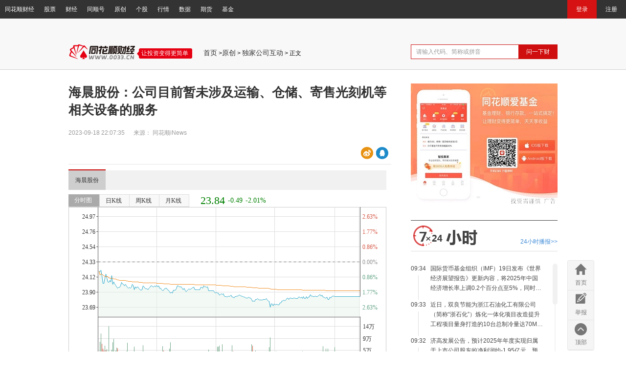

--- FILE ---
content_type: text/html; charset=
request_url: http://yuanchuang.10jqka.com.cn/20230918/c650719428.shtml
body_size: 16306
content:

<!DOCTYPE html>
<html>
  <script>
    var _hmt = _hmt || [];
    (function() {
      var hm = document.createElement("script");
      hm.src = "https://hm.baidu.com/hm.js?05d5f2837ec9bbcd2d0f732c048f3b32";
      var s = document.getElementsByTagName("script")[0]; 
      s.parentNode.insertBefore(hm, s);
    })();
  </script>

  <script>
    var _hmt = _hmt || [];
    (function() {
      var hm = document.createElement("script");
      hm.src = "https://hm.baidu.com/hm.js?5ff43a0af95c1b9abbed3ea7118d3837";
      var s = document.getElementsByTagName("script")[0]; 
      s.parentNode.insertBefore(hm, s);
    })();
  </script>
  <head>
	<meta charset="gbk">
    <meta name="baidu-site-verification" content="codeva-yOZO1Ja09o" />
    <meta name="mobile-agent" content="format=xhtml;url=//m.10jqka.com.cn/20230918/c650719428.shtml">
    <meta name="mobile-agent" content="format=html5; url=//m.10jqka.com.cn/20230918/c650719428.shtml">
    <meta name="mobile-agent" content="format=wml; url=//m.10jqka.com.cn/20230918/c650719428_1.wml">
    <meta name="description" content="　　同花顺金融研究中心9月18日讯，有投资者向海晨股份提问， 请问公司有寄售光刻机服务吗？　　公司回答表示，尊敬的投资者，感谢您的关注。公司在消费电子产品的零部件与成品的供应链物流服务领域拥有良好的营运能力，优质的客户群，领先的技术积累。但">
        <meta name="keywords" content="">
    <title>海晨股份：公司目前暂未涉及运输、仓储、寄售光刻机等相关设备的服务</title>
    <script src="//s.thsi.cn/cd/ijj-thsi-cn/js/lib/skywalking.1.1.1.min.js" crossorigin="anonymous"></script>
    <script type="text/javascript" src="//cpro.baidustatic.com/cpro/ui/cm.js" async="async" defer="defer" >
    <script type="text/javascript">
        /* 判断是否是测试环境 */
        window.isTest = false;
        /* 接入skywalking */
        var collector = '';
        var service = '';
        if (window.isTest === true) {
          collector = 'https://khtest.10jqka.com.cn/skywalking-web';
          service = 'zixun_oldNews_pc_test';
        } else {
          collector = 'https://apm.hexin.cn/skywalking-web/';
          service = 'zixun_oldNews_pc';
        }
        try {
          window.ClientMonitor.register({
            // 采集器服务
            collector,
            // 采样频率
            rate: 0.1,
            // 业务标识，
            service,
            //过滤掉src为空的图片链接
            noErrorPaths: [location.href,'hm.baidu'],
            // 页面路径，可参考location.pathname关键字
            pagePath: location.pathname,
            // 平台(iOS/Android/PC)+版本
            serviceVersion: 'PCWeb_ths_1.1', // 格式：设备标识_业务标识_版本标识
            // 是否考虑SPA的处理，没有用前端路由一定要置为false
            enableSPA: false,
            sendErrorTime:3000,
            // 链路追踪暂时不接，还没有打通
            noTrace: true
          });
        } catch (e) {
          console.warn(e);
        }
    </script>
    <script src="https://s.thsi.cn/cd/weblog/0.0.2/weblog.js" crossorigin="anonymous"></script>
    <script>
      window.weblog &&
        window.weblog.setConfig({
          appKey: '2f33f4f729'
        });
      var weblogReport = (id, action, logmap = {}) => {
        var statParams = {
          id,
          action,
          logmap
        };
        window.weblog && window.weblog.report(statParams);
      };
    </script>
    <script>
      // 曝光埋点
      weblogReport('thsweb_msg_zxnewsw', 'show', {
        news: '650719428',
        source: '同花顺iNews'
      });
    </script>
    <script>
        function convertURL(inputURL) {
            var regex = new RegExp("^(https?):\\/\\/(\\w+)\\.10jqka\\.com\\.cn\\/(?:[^/]+\\/)?(\\d+)\\/c(\\d+)\\.shtml$");
            var matches = inputURL.match(regex);
            if (matches) {
                var protocol = matches[1];
                var word = matches[2];
                var date = matches[3];
                var seq = matches[4];
                var newURL = "https://news.10jqka.com.cn/field/v1/" + date + "/" + seq + ".shtml";

                return newURL;
            } else {
                return inputURL;
            }
        }
        if(location.origin.indexOf('news.10jqka.com.cn') === -1){
        document.domain = "10jqka.com.cn";
        }
        var waplink = '//m.10jqka.com.cn/20230918/c650719428.shtml';
        var sclink = '//news.10jqka.com.cn/m650719428/';
        var JUMP = {
            "hash": (!window.location.hash) ? "" : window.location.hash,
            "agent": navigator.userAgent.toLowerCase(),
            "to_mobile": function () {
                if (this.agent.match(/ihexin|hexin_gphone/)) {
                    window.location.href = sclink;
                }else if(
                (window.external && "createObject" in window.external) || //统一版
                 window.MacStockMetaData || //mac版
                (window.HevoCef && "IsHevoCef" in window.HevoCef) //远航版
                ){
                    window.location.href= convertURL(window.location.href)
                }else if (this.agent.indexOf('ipad') < 0 && (this.agent.indexOf('android') != -1 || this.agent.indexOf('mobile') != -1) && this.hash != '#pc') {
                    window.location.href = waplink;
                }
            }
        };
        JUMP.to_mobile();
        var system = {};
        system.talog = [];
    </script>
    <script src="//s.thsi.cn/webprivate/components/jquery.min.js" crossorigin="anonymous"></script>
	<script src="//s.thsi.cn/webprivate/components/json2.js" crossorigin="anonymous"></script>
	<script src="//s.thsi.cn/cb?js/;home/TAN.js;md5.js;storage.min.js;m/v2.9/business/stat.js" charset="UTF-8" crossorigin="anonymous"></script>
    <script src="//s.thsi.cn/cb?js/home/v5/thirdpart/scrollbar/jquery.mCustomScrollbar.concat.min.js" crossorigin="anonymous"></script>
    <script src="//s.thsi.cn/webprivate/webBottom/js/basic.min.js" crossorigin="anonymous"></script>
	<script src="//s.thsi.cn/js/ifund/home/3.0/common.js" crossorigin="anonymous"></script>
	<script src="//s.thsi.cn/cb?js/;js/home/;ths_core.min.js;ths_quote_v6.js" crossorigin="anonymous"></script>
	<script src="//s.thsi.cn/js/datacenter/rzrq/highcharts.js" crossorigin="anonymous"></script>
  <script type="text/javascript" src="//s.thsi.cn/cd/mobileweb-eq-ths-mobile-components-front-container/mobileweb_AdvertCommon@1.0.4.js" crossorigin="anonymous"></script>
 

	<link rel="stylesheet" href="//s.thsi.cn/cb?css/article/css/similar/drawline.css">
    <link href="//s.thsi.cn/webprivate/webBottom/css/index_v1_2.css" rel="stylesheet">
	<link href="//s.thsi.cn/webprivate/webBottom/css/comment.css" rel="stylesheet"></link>
	<link rel="stylesheet" type="text/css" href="//s.thsi.cn/css/article/v8/bindPhone.css">
	<link href="//s.thsi.cn/cb?sns/css/circle/3.0.67/circle-live.css" rel="stylesheet"></link>
	<link href="//s.thsi.cn/webprivate/robot/css/main.20180208.css" rel="stylesheet">
	<script>
	var bodyTag = '<body>'
	if ($(window).width() < 1336) {
		bodyTag = '<body class="w1000">'
	}
	</script>
      <style>
                    .guide h2 span{
            margin-left:80px;
            text-align:left;
          }
      </style>
  </head>
  <script>document.write(bodyTag);</script>
    <div class="header clearfix">
      <div class="header-left fl">
		<a class="header-link fl" href="//www.10jqka.com.cn" target="_blank" sourceid="thscj">同花顺财经</a>
		<a class="header-link fl" href="http://stock.10jqka.com.cn/company.shtml" target="_blank" sourceid="gp">股票</a>
		<a class="header-link fl" href="//news.10jqka.com.cn" target="_blank" sourceid="cj">财经</a>
		<a class="header-link fl" href="//t.10jqka.com.cn/newcircle/creation/adviserEnterGuide/" target="_blank" sourceid="tsh">同顺号</a>
		<a class="header-link fl" href="//yuanchuang.10jqka.com.cn" target="_blank" sourceid="yc">原创</a>
		<a class="header-link fl" href="//stockpage.10jqka.com.cn" target="_blank" sourceid="gg">个股</a>
		<a class="header-link fl" href="//q.10jqka.com.cn" target="_blank" sourceid="hq">行情</a>
		<a class="header-link fl" href="//data.10jqka.com.cn" target="_blank" sourceid="sj">数据</a>
		<a class="header-link fl" href="http://goodsfu.10jqka.com.cn" target="_blank" sourceid="qh">期货</a>
		<a class="header-link fl" href="//fund.10jqka.com.cn" target="_blank" sourceid="jj">基金</a>
	</div>
    <div class="header-right fr">
        <div class="loginbox fl"></div>
        <!-- <a class="h-l-btn quick-guide fl" href="javascript:;" sourceid="kjdh">快捷导航<i class="qg-arrow"></i>
        </a> -->
    </div>
    </div>
    <div class="dv-navigation">
      <div class="dv-navigation-mid clearfix">
        <div class="dv-nav-item fl">
            <a class="dv-nav-link first" href="http://stock.10jqka.com.cn/" target="_blank" sourceid="gp">股票</a>
            <a class="dv-nav-link" href="http://stock.10jqka.com.cn/bidu/" target="_blank" sourceid="mrbd">每日必读</a>
            <a class="dv-nav-link" href="http://stock.10jqka.com.cn/newstock/" target="_blank" sourceid="xgpd">新股频道</a>
            <a class="dv-nav-link" href="//stockpage.10jqka.com.cn/" target="_blank" sourceid="gg">个股</a>
            <a class="dv-nav-link" href="http://stock.10jqka.com.cn/thsgd/" target="_blank" sourceid="gdxw">滚动新闻</a>
            <a class="dv-nav-link" href="//yuanchuang.10jqka.com.cn/" target="_blank" sourceid="thsyc">同花顺原创</a>
            <a class="dv-nav-link" href="//futures.10jqka.com.cn/" target="_blank" sourceid="gzqh">股指期货</a>
            <a class="dv-nav-link" href="http://stock.10jqka.com.cn/chuangye/" target="_blank" sourceid="cyb">创业板</a>
            <a class="dv-nav-link" href="http://stock.10jqka.com.cn/hks/" target="_blank" sourceid="ggpd">港股频道</a>
            <a class="dv-nav-link" href="http://stock.10jqka.com.cn/usstock/" target="_blank" sourceid="mgpd">美股频道</a>
        </div>
        <div class="dv-nav-item fl">
            <a class="dv-nav-link first" href="//news.10jqka.com.cn/" target="_blank" sourceid="cj">财经</a>
            <a class="dv-nav-link" href="//news.10jqka.com.cn/yaowen/" target="_blank" sourceid="cjyw">财经要闻</a>
            <a class="dv-nav-link" href="//news.10jqka.com.cn/hudong/" target="_blank" sourceid="hdpt">互动平台</a>
            <a class="dv-nav-link" href="//news.10jqka.com.cn/region_list/" target="_blank" sourceid="gnjj">国内经济</a>
            <a class="dv-nav-link" href="//news.10jqka.com.cn/guojicj_list/" target="_blank" sourceid="ggjj">国际经济</a>
            <a class="dv-nav-link" href="//news.10jqka.com.cn/cjzx_list/" target="_blank" sourceid="hgjj">宏观经济</a>
            <a class="dv-nav-link" href="//news.10jqka.com.cn/cjrw_list/" target="_blank" sourceid="cjrw">财经人物</a>
            <a class="dv-nav-link" href="//news.10jqka.com.cn/cjkx_list/" target="_blank" sourceid="cjxw">产经新闻</a>
        </div>
        <div class="dv-nav-item fl">
            <a class="dv-nav-link first" href="http://master.10jqka.com.cn/" target="_blank" sourceid="mj">名家</a>
            <a class="dv-nav-link" href="http://master.10jqka.com.cn/master_list.shtml" target="_blank" sourceid="mjyl">名家一览</a>
        </div>
        <div class="dv-nav-item fl">
            <a class="dv-nav-link first" href="http://xinsanban.10jqka.com.cn/" target="_blank" sourceid="jhpd">精华频道</a>
            <a class="dv-nav-link" href="http://stock.10jqka.com.cn/market.shtml" target="_blank" sourceid="sc">市场</a>
            <a class="dv-nav-link" href="//field.10jqka.com.cn/" target="_blank" sourceid="hy">行业</a>
            <a class="dv-nav-link" href="//fe.10jqka.com.cn/" target="_blank" sourceid="wh">外汇</a>
            <a class="dv-nav-link" href="http://vis.10jqka.com.cn/free/ybzx/index/stockCode/1A0001" target="_blank" sourceid="yb">研报</a>
        </div>
        <div class="dv-nav-item fl">
            <a class="dv-nav-link first" href="http://q.10jqka.com.cn/" target="_blank" sourceid="hqzx">行情中心</a>
            <a class="dv-nav-link" href="//q.10jqka.com.cn/" target="_blank" sourceid="hssc">沪深市场</a>
            <a class="dv-nav-link" href="//q.10jqka.com.cn/hk/" target="_blank" sourceid="xgsc">香港市场</a>
            <a class="dv-nav-link" href="//q.10jqka.com.cn/usa/" target="_blank" sourceid="mgsc">美国市场</a>
            <a class="dv-nav-link" href="//q.10jqka.com.cn/global/" target="_blank" sourceid="qqgs">全球股市</a>
            <a class="dv-nav-link" href="//q.10jqka.com.cn/gn/" target="_blank" sourceid="gnbk">概念板块</a>
        </div>
        <div class="dv-nav-item fl">
            <a class="dv-nav-link first" href="http://data.10jqka.com.cn/" target="_blank" sourceid="sjzx">数据中心</a>
            <a class="dv-nav-link" href="//data.10jqka.com.cn/financial/yjyg/" target="_blank" sourceid="yjyb">业绩预告</a>
            <a class="dv-nav-link" href="//data.10jqka.com.cn/ipo/xgsh/" target="_blank" sourceid="xgsh">新股上会</a>
            <a class="dv-nav-link" href="//data.10jqka.com.cn/funds/ggzjl/" target="_blank" sourceid="zjlx">资金流向</a>
            <a class="dv-nav-link" href="//data.10jqka.com.cn/market/longhu/" target="_blank" sourceid="lhb">龙虎榜</a>
            <a class="dv-nav-link" href="//data.10jqka.com.cn/financial/sgpx/" target="_blank" sourceid="gsz">高送转</a>
            <a class="dv-nav-link" href="//data.10jqka.com.cn/market/dzjy/" target="_blank" sourceid="dzjy">大宗交易</a>
            <a class="dv-nav-link" href="//data.10jqka.com.cn/market/rzrq/" target="_blank" sourceid="rzrq">融资融券</a>
            <a class="dv-nav-link" href="//data.10jqka.com.cn/market/ggsd/" target="_blank" sourceid="ggsd">公告速递</a>
            <a class="dv-nav-link" href="//data.10jqka.com.cn/market/ggsd/ggtype/2/#refCountId=www_52201297_5095" target="_blank" sourceid="jrlhgg">今日利好公告</a>
        </div>
        <div class="dv-nav-item fl">
            <a class="dv-nav-link first" href="javascript:;" target="_blank" sourceid="tzgj">投资工具</a>
            <a class="dv-nav-link" href="http://stock.10jqka.com.cn/zaopan/" target="_blank" sourceid="zpbd">早盘必读</a>
            <a class="dv-nav-link" href="//yuanchuang.10jqka.com.cn/qingbao/" target="_blank" sourceid="jhqb">机会情报</a>
            <a class="dv-nav-link" href="http://stock.10jqka.com.cn/fincalendar.shtml" target="_blank" sourceid="tzrl">投资日历</a>
            <a class="dv-nav-link" href="//yuanchuang.10jqka.com.cn/zhangting/" target="_blank" sourceid="ydgc">异动观察</a>
            <a class="dv-nav-link" href="http://stock.10jqka.com.cn/fupan/" target="_blank" sourceid="mrfp">每日复盘</a>
            <a class="dv-nav-link" href="http://stock.10jqka.com.cn/wenduji/" target="_blank" sourceid="gswdj">股市温度计</a>
            <a class="dv-nav-link" href="//news.10jqka.com.cn/realtimenews.html" target="_blank" sourceid="qcexs">7X24小时</a>
            <a class="dv-nav-link" href="http://stock.10jqka.com.cn/bktt_list/" target="_blank" sourceid="sdbjh">四大报精华</a>
        </div>
        <div class="dv-nav-item fl">
            <a class="dv-nav-link first" href="javascript:;" target="_blank" sourceid="thscp">同花顺出品</a>
            <a class="dv-nav-link" href="//fund.10jqka.com.cn/" target="_blank" sourceid="jj">基金</a>
            <a class="dv-nav-link" href="//t.10jqka.com.cn/" target="_blank" sourceid="thsqz">同花顺圈子</a>
            <a class="dv-nav-link" href="//www.liejin99.com/" target="_blank" sourceid="lj">猎金</a>
            <a class="dv-nav-link" href="//www.iwencai.com/" target="_blank" sourceid="iwcznxg">i问财智能选股</a>
            <a class="dv-nav-link" href="//www.iwencai.com/school" target="_blank" sourceid="gmxx">股民学校</a>
            <a class="dv-nav-link" href="//moni.10jqka.com.cn/" target="_blank" sourceid="mncg">模拟炒股</a>
        </div>
        <div class="dv-nav-item fl">
            <a class="dv-nav-link first" href="http://download.10jqka.com.cn/" target="_blank" sourceid="rjxz">软件下载</a>
            <a class="dv-nav-link" href="//activity.ths123.com/html/free/150324/" target="_blank" sourceid="thsmfb">同花顺免费版</a>
            <a class="dv-nav-link" href="//product.ths123.com/dzl/index.html" target="_blank" sourceid="dzl">大战略</a>
            <a class="dv-nav-link" href="//product.ths123.com/cfxf/index.html" target="_blank" sourceid="cfxf">财富先锋</a>
            <a class="dv-nav-link" href="//product.10jqka.com.cn/l2/index.html" target="_blank" sourceid="l2">level-2</a>
            <a class="dv-nav-link" href="//www.10jqka.com.cn/hkhome/" target="_blank" sourceid="ssgg">实时港股</a>
            <a class="dv-nav-link" href="//www.10jqka.com.cn/Futures/" target="_blank" sourceid="gzqh">股指期货</a>
            <a class="dv-nav-link" href="//product.10jqka.com.cn/jgjy/index.html" target="_blank" sourceid="znjy">智能交易</a>
            <a class="dv-nav-link" href="//activity.ths123.com/html/xb/160809/index.html" target="_blank" sourceid="qxtyb">全新体验版</a>
        </div><a class="total-map" href="//www.10jqka.com.cn/sitemap_index.shtml" target="_blank" sourceid="ckwzdt">查看网站地图</a>
      </div>
      <a class="close-map" href="javascript:;"></a>
    </div>
    <div class="top-box">
      <div class="top-box-mid">
        <div class="top-ad-box clearfix politics-hide">
          
          <div class="_0ygti062806"></div>
          <script type="text/javascript"> 
              (window.slotbydup = window.slotbydup || []).push({
                  id: "u7008414",
                  container: "_0ygti062806",
                  async: true
              });
          </script>
        </div>
        <div class="top-bar clearfix">
          <div class="top-bar-fl fl">
            <div class="top-hot clearfix politics-hide">
			
		              </div>
            <div class="top-crumbs"><a class="top-logo" href="//www.10jqka.com.cn" target="_blank"></a><span class="sig">让投资变得更简单</span><span class="top-channel">
            <a href="http://www.10jqka.com.cn" target="_blank" rel="nofollow">首页</a> ><a href="http://yuanchuang.10jqka.com.cn" target="blank">原创</a> > <a href="http://yuanchuang.10jqka.com.cn/djgshd_list/" target="blank">独家公司互动</a> > 正文</span>
			
			</div>
          </div>
          <div class="top-bar-fr fr">
            <div class="top-hot clearfix">
			  
		              </div>
            <div class="iwc-search clearfix">
              <!-- input.iwc-s-input.fl(placeholder="均多线头")a.iwc-s-btn.fl(href="#") 问一下财-->
            </div>
          </div>
        </div>
      </div>
    </div>
    <div class="main-content clearfix" style="margin-bottom: 100px;">
      <div class="main-fl fl">
        <h2 class="main-title">海晨股份：公司目前暂未涉及运输、仓储、寄售光刻机等相关设备的服务</h2>
        
        <div class="info-detail clearfix">
            <div class="info-fl fl"><span class="info-sp" id="pubtime_baidu"><time datetime="2023-09-18T22:07:35+08:00">
            2023-09-18 22:07:35</time></span>

                                                            <span class="info-sp" id="source_baidu">来源：
						                    同花顺iNews                    					</span>
                                    			
			
						
			
            
          </div>
                  </div>
		<div class="info-detail info-left-share clearfix">
			
            <div class="info-fl">
								<a class="hide info-collection receive" href="javascript:;">收藏(<span class="receivenum">0</span>)
				</a>
			</div>
            <div class="info-fr page-share">
                <a class="share-btn share-weibo share_sina" href="javascript:;" title="分享到新浪微博">
                    <span class="share-con">微博</span>
                </a>
                                <a class="share-btn share-qqZone share_qqzone" href="javascript:;" title="分享到QQ空间">
                    <span class="share-con">QQ空间</span>
                </a>
                            </div>
        </div>
        
        
			 		
		
				
			<div class="similarEvent-new"></div>
		<div class="main-text atc-content">
		
      <div id="contentApp">
        <p class="acthq">
			<iframe width="100%" scrolling="no" height="410" 
			frameborder="no" border="0" src="https://stockpage.10jqka.com.cn/api/news_v2/300873/"></iframe>
			</p><p><p>　　<a class="singleStock" 
				target="_blank"  onmouseover="javascript:tip.createStockTips
				(event,'hs_300033','同花顺')" 
				href="http://stockpage.10jqka.com.cn/300033/">同花顺</a>（<a class="art_links" target="_blank" href="http://stockpage.10jqka.com.cn/300033/">300033</a>）金融研究中心9月18日讯，有投资者向<a class="singleStock" 
				target="_blank"  onmouseover="javascript:tip.createStockTips
				(event,'hs_300873','海晨股份')" 
				href="http://stockpage.10jqka.com.cn/300873/">海晨股份</a>（<a class="art_links" target="_blank" href="http://stockpage.10jqka.com.cn/300873/">300873</a>）提问， 请问公司有寄售光刻机服务吗？</p><p>　　公司回答表示，尊敬的投资者，感谢您的关注。公司在消费电子产品的零部件与成品的供应链物流服务领域拥有良好的营运能力，优质的客户群，领先的技术积累。但公司目前暂未涉及运输、仓储、寄售光刻机等相关设备的服务。谢谢！</p><p class="brokers_hidden">　　<strong><a href="https://t.10jqka.com.cn/m/300873/touzi/" target="_blank" class="brokers_hidden">点击进入互动平台 查看更多回复信息</a></strong></p></p>      </div>

		  <p class="bottomSign politics-hide"><a class="gsrd-hidden brokers_hidden" href="//focus.10jqka.com.cn/weixin.html" target="_blank"><strong>关注同花顺财经（ths518），获取更多机会</strong></a></p>
			
		  <span id="arctTailMark"></span>
			<script type="text/javascript">(function(){var obj = null;if(document.getElementById('arctTailMark')) {obj = document.getElementById('arctTailMark');}if(obj!=null){var str = '<a href="http://www.10jqka.com.cn" target="_blank" id="back_web" style="font-weight:bold" rel="nofollow" class="backweb"><img src="http://i.thsi.cn/images/article/logo.jpg" style="height:15px">  返回首页</a><a href="https://eq.10jqka.com.cn/activepage/newReportPage/#/" target="_blank" style="font-weight: bold; font-size: 14px; padding-left: 5px; margin-left: 5px; border-left: 2px solid">举报 &gt;</a>';var showed = 0;try{var oo = obj.previousSibling;while(oo.nodeType!=1 || oo.innerHTML.replace(/\s|\u3000/g,'').length==0){oo = oo.previousSibling;}if(oo.nodeType==1 && oo.tagName.toLowerCase()=='p') {var span = document.createElement('span');span.innerHTML =str;span.style.width = '130px';oo.appendChild(span);showed = 1;}}catch (e){}if(showed == 0){obj.innerHTML =str;}}})();</script>
      <!-- 样式：隐藏不需要的举报链接 - 更精准的选择器 -->
      <style>
          /* 仅针对底部举报区域，使用ID选择器更精准 */
          #bottom-scroll-listen .comment.violation,
          #bottom-scroll-listen .comment.violation + .ff {
              display: none !important;
          }

          /* 隐藏"算法推荐专项举报"（假设是最后一个 feedback） */
          #bottom-scroll-listen .comment.feedback:last-of-type {
              display: none !important;
          }

          #bottom-scroll-listen .comment.feedback + .ff {
              display: none !important;
          }
      </style>
      <!-- 重写脚本 - 在捕获阶段拦截点击事件 -->
      <script>
          (function() {
              // 使用事件委托到 document，立即生效
              document.addEventListener('click', function(e) {
                  // 匹配涉企举报链接或举报按钮
                  const target = e.target.closest('a[href*="newReportPage"]') ||
                                 e.target.closest('.comment.feedback');

                  if (target) {
                      e.preventDefault();
                      e.stopPropagation();
                      e.stopImmediatePropagation();

                      // 构建URL参数
                      const params = new URLSearchParams({
                          key_id: '550049134',
                          ctime: window.initctime || 1763942400, // 使用已有的 initctime 变量，如果没有则使用默认值
                          uid: '0',
                          jump_url: window.location.href,
                          links: window.location.href,
                          app_id: '226'
                      });

                      const url = 'https://eq.10jqka.com.cn/activepage/newReportPage/#/?' + params.toString();
                      window.open(url, '_blank');
                  }
              }, true); // 使用捕获阶段，优先级更高
          })();
      </script>

		  			
		          </div>
		
		<script src="//s.thsi.cn/js/cmsad/cmsadv2.js" type="text/javascript"></script>
			
			<script src="//dup.baidustatic.com/js/ds.js" type="text/javascript"></script>
			
        <div class="dianzan politics-hide" data-fid="2" data-seq="650719428">
          <div class="dz-icon"></div>
          <p class="dz-mun"><span class="dz-people"><span class="dz-peo-num">0</span>人</span></p>
		  <span class="dz-success hide">+1</span>
        </div>
        <div class="share-bottom clearfix">
          <div class="edit-left receive fl"><span class="edit-sp edit-collect">收藏(<span class="receivenum">0</span>)</span></div>
          <div class="edit-right fr"><span class="share-to fl">分享到：</span>
              <div class="share-btns fl w1000 page-share">
                  <a class="share-btn share-weibo share_sina" href="javascript:;" title="分享到新浪微博"></a>
                                    <a class="share-btn share-qqZone share_qqzone" href="javascript:;" title="分享到QQ空间"></a>
                                </div>
          </div>
        </div>
        <div class="adv politics-hide" ad-num="6">
        <div class="_sp0rha4jl4"></div>
        <script type="text/javascript"> 
            (window.slotbydup = window.slotbydup || []).push({
                id: "u7008415",
                container: "_sp0rha4jl4",
                async: true
            });
        </script>
			<!-- 59970445：底层页底部D1 类型：固定 尺寸：762x92-->
		</div>
        <!-- 评论区块-->
		
						 			
			      </div>
      
      <div class="main-fr fr politics-hide">
      <div id="app3">
	<div class="adv" ad-num="3"><!-- 59952452锛氬簳灞傞〉鍙充晶B1 绫诲瀷锛氬浐瀹� 灏哄锛�400x300-->
	<advert-common adkey="pcwzdcydbba" :userid="userid" :app-info="appInfo" :is-prod="isProd"></advert-commo>
	</div>
</div>
<myModule id="" style="width:300px"></myModule>
<div class="senven-hour" moduleid="zhibo">
   <div class="sen-title">
   <span class="sen-tag"><a class="sen-link" href="//news.10jqka.com.cn/realtimenews.html" target="_blank">24小时播报&gt;&gt;</a></span></div>
   <div class="sen-list">
   </div>
   
 </div>
<myModule id="" style="width:300px"></myModule>
<div style="display:none"><li><a class="icon1" href="javascript:;" code="000716">黑芝麻<s></s></a></li>
<li><a class="icon2" href="javascript:;" code="002456">欧菲光<s></s></a></li>
<li><a class="icon3" href="javascript:;" code="601216">君正集团<s></s></a></li>
<li><a class="icon4" href="javascript:;" code="603005">晶方科技<s></s></a></li>
<li><a class="icon5" href="javascript:;" code="600206">有研新材<s></s></a></li>
<li><a class="icon6" href="javascript:;" code="000795">英洛华<s></s></a></li>
<li><a class="icon7" href="javascript:;" code="000564">供销大集<s></s></a></li>
<li><a class="icon8" href="javascript:;" code="002510">天汽模<s></s></a></li>
<script>
	    var hotstocks = new Array();
	        	        hotstocks['000716'] = '000716';
	    	    	        hotstocks['002456'] = '002456';
	    	    	        hotstocks['601216'] = '601216';
	    	    	        hotstocks['603005'] = '603005';
	    	    	        hotstocks['600206'] = '600206';
	    	    	        hotstocks['000795'] = '000795';
	    	    	        hotstocks['000564'] = '000564';
	    	    	        hotstocks['002510'] = '002510';
	    </script>
</div>
  
                
<div class="self-stock" moduleid="zixuan">
       <div class="self-stock-tab"><a class="self-tab-item active" href="http://stock.10jqka.com.cn/my" target="_blank">我的自选股</a><a class="self-tab-item" href="http://stock.10jqka.com.cn/my" target="_blank">自选股新闻</a></div>

       <div class="self-stock-con">
         <div class="self-stock-item">
           <div class="self-login clearfix sslogin" style="display: none;"><span class="self-login-title fl">以下为热门自选股</span><a class="self-login-btn fr" href="//upass.10jqka.com.cn/register" target="_blank">注册</a><a class="self-login-btn fr" href="//upass.10jqka.com.cn/login?redir=HTTP_REFERER" target="_blank">登录</a></div>
  <table class="self-stock-table">
	<thead>
	  <tr>
		<th class="align-left" width="40%" class="align-left">代码|股票名称</th>
		<th width="25%">最新</th>
		<th>涨跌幅</th>
	  </tr>
	</thead>
	<tbody id="sshq"></tbody>
  </table>
         </div>
<div class="self-stock-item hide"><ul id="newslist"></ul></div>
       </div>
     </div>
<div id="app4">
	<div class="adv" ad-num="4"><!-- 59984140锛氬簳灞傞〉鍙充晶B2 绫诲瀷锛氬浐瀹� 灏哄锛�400x300-->
	<advert-common adkey="pcwzdcydbbc" :userid="userid" :app-info="appInfo" :is-prod="isProd"></advert-commo>
	</div>
</div>

<myModule id="" style="width:300px"></myModule>

<div class="rank-block" moduleid="paihang">
   <div class="rank-tab"><a class="rank-link active" href="javascript:;">日排行</a><a class="rank-link" href="javascript:;">评论排行</a></div>
   <div class="rank-con">
     <div class="rank-item">
       <div class="rank-day-list">
       
       <a class="rank-day-li" href="http://yuanchuang.10jqka.com.cn/20241113/c663473394.shtml" target="_blank">
<span class="rank-num">1.</span>独家资金：早盘主力买入前10股</a><a class="rank-day-li" href="http://yuanchuang.10jqka.com.cn/20241113/c663473565.shtml" target="_blank">
<span class="rank-num">2.</span>独家资金：早盘主力进散户逃前10股</a><a class="rank-day-li" href="http://stock.10jqka.com.cn/20241113/c663475212.shtml" target="_blank">
<span class="rank-num">3.</span>曾毓群：预计开发和管理“零碳”电网的业务可能比供应电动汽车电池大“十倍</a><a class="rank-day-li" href="http://yuanchuang.10jqka.com.cn/20241113/c663475924.shtml" target="_blank">
<span class="rank-num">4.</span>独家资金：今日主力买进前10股</a><a class="rank-day-li" href="http://stock.10jqka.com.cn/20241113/c663473878.shtml" target="_blank">
<span class="rank-num">5.</span>CPO概念震荡回升 新易盛涨超8%</a><a class="rank-day-li" href="http://stock.10jqka.com.cn/20241113/c663474949.shtml" target="_blank">
<span class="rank-num">6.</span>金山办公盘中涨超10%</a><a class="rank-day-li" href="http://stock.10jqka.com.cn/20241113/c663472846.shtml" target="_blank">
<span class="rank-num">7.</span>消费电子概念股震荡走低 欧菲光等多股跌超5%</a><a class="rank-day-li" href="http://stock.10jqka.com.cn/20241113/c663471991.shtml" target="_blank">
<span class="rank-num">8.</span>A股三大电信运营商集体走强 中国电信涨超5%</a>
       
       </div>
     </div>
     <div class="rank-item hide">
       <div class="rank-comment-list">
       
       <a class="rank-comment-li" href="http://stock.10jqka.com.cn/20241112/c663459324.shtml" target="_blank">
<span class="rank-comment-num">269</span>上海市政府常务会议部署，支持上市公司并购重组，提升公司质量培育龙头企业</a>
                <a class="rank-comment-li" href="http://stock.10jqka.com.cn/hks/20241112/c663437779.shtml" target="_blank">
<span class="rank-comment-num">241</span>中信证券新任总经理 首次公开发声</a>
                <a class="rank-comment-li" href="http://stock.10jqka.com.cn/20241111/c663389720.shtml" target="_blank">
<span class="rank-comment-num">206</span>GPU独角兽摩尔线程将冲刺IPO！参股、合作等概念股名单一览</a>
                <a class="rank-comment-li" href="http://stock.10jqka.com.cn/20241113/c663476743.shtml" target="_blank">
<span class="rank-comment-num">195</span>曾毓群：若特朗普“开绿灯”，宁德时代将考虑赴美建厂</a>
                <a class="rank-comment-li" href="http://stock.10jqka.com.cn/hks/20241112/c663440807.shtml" target="_blank">
<span class="rank-comment-num">177</span>刚刚！亚太股市，全线跳水！A50直线翻绿，港股深调！发生了什么</a>
                <a class="rank-comment-li" href="http://stock.10jqka.com.cn/20241112/c663441059.shtml" target="_blank">
<span class="rank-comment-num">176</span>问界M7事故新进展：车主称“过于相信余承东才购买”并起诉华为</a>
                <a class="rank-comment-li" href="http://stock.10jqka.com.cn/20241113/c663473902.shtml" target="_blank">
<span class="rank-comment-num">171</span>离“不卖就禁”只剩两个多月！特朗普团队：将兑现承诺 拯救TikTok</a>
                <a class="rank-comment-li" href="http://stock.10jqka.com.cn/20241112/c663441243.shtml" target="_blank">
<span class="rank-comment-num">169</span>深交所：11月16日将进行深市交易系统测试</a>
                

       
       </div>
     </div>
   </div>
 </div>
		 
<div class="adv" ad-num="5"><!-- 59984140锛氬簳灞傞〉鍙充晶B3 绫诲瀷锛氬浐瀹� 灏哄锛�400x300-->
	<script type="text/javascript">
	(function() {
		var s = "_" + Math.random().toString(36).slice(2);
		document.write('<div id="' + s + '"></div>');
		(window.slotbydup=window.slotbydup || []).push({
			id: '5877105',
			container: s,
			size: '300,250',
			display: 'inlay-fix'
		});
	})();
	</script>
</div>
<script type="text/javascript">
    document.addEventListener('DOMContentLoaded', function () {
      var userid = 'nouser';
      try {
        // 妫€鏌� Vue 鍜� AdvertCommon 鏄惁瀛樺湪
        if (Vue && window['mobileweb_AdvertCommon@1.0.4'].default) {
          Vue.use(window['mobileweb_AdvertCommon@1.0.4'].default);
          // 灏濊瘯浠� cookie 涓彁鍙� userid
          var match = document.cookie.match(/userid=([^;]*)/);
          if (match) {
            userid = match[1] || 'nouser';
          }
        }
      } catch (error) {
        console.error(error);
      }
      
      // 鍒濆鍖� Vue 瀹炰緥
      new Vue({
        el: '#app3',
        data: {
          appInfo: {
            appid: '21',
            platform: 'pc_web',
            versionid: '3708555'
          },
          userid: userid,
          isProd: true
        },
        mounted: function() {
          var self = this;
          // 骞垮憡浣�3鐐瑰嚮鍩嬬偣 - 绛夊緟骞垮憡鍔犺浇瀹屾垚鍚庣粦瀹氱偣鍑讳簨浠�
          this.$nextTick(function() {
            var adContainer = document.querySelector('#app3 .adv');
            if (!adContainer) return;
            
            // 缁戝畾鐐瑰嚮浜嬩欢鐩戝惉鍣ㄧ殑鍑芥暟
            function bindClickHandler() {
              // 浣跨敤浜嬩欢濮旀墭鐩戝惉骞垮憡瀹瑰櫒鍐呯殑鐐瑰嚮浜嬩欢
              adContainer.addEventListener('click', function(e) {
                // 妫€鏌ョ偣鍑荤殑鏄摼鎺ユ垨鍙偣鍑诲厓绱�
                var clickableElement = e.target.closest('a') || e.target.closest('[onclick]') || e.target.closest('img');
                if (clickableElement) {
                  if (window.weblog && window.weblog.report) {
                    window.weblog.report({
                      id: 'thsweb_msg_zxnewsw_right_ad1',
                      action: 'click',
                      logmap: {
                        name: 'pcwzdcydbba'
                      }
                    });
                  }
                }
              }, true); // 浣跨敤鎹曡幏闃舵纭繚鑳芥崟鑾峰埌浜嬩欢
            }
            
            // 浣跨敤 MutationObserver 鐩戝惉骞垮憡鍔犺浇
            var observer = new MutationObserver(function(mutations) {
              if (adContainer && adContainer.children.length > 0) {
                bindClickHandler();
                observer.disconnect();
              }
            });
            
            observer.observe(adContainer, { childList: true, subtree: true });
          });
        }
      });

      new Vue({
        el: '#app4',
        data: {
          appInfo: {
            appid: '21',
            platform: 'pc_web',
            versionid: '3708555'
          },
          userid: userid,
          isProd: true
        },
        mounted: function() {
          var self = this;
          // 骞垮憡浣�4鐐瑰嚮鍩嬬偣 - 绛夊緟骞垮憡鍔犺浇瀹屾垚鍚庣粦瀹氱偣鍑讳簨浠�
          this.$nextTick(function() {
            var adContainer = document.querySelector('#app4 .adv');
            if (!adContainer) return;
            
            // 缁戝畾鐐瑰嚮浜嬩欢鐩戝惉鍣ㄧ殑鍑芥暟
            function bindClickHandler() {
              // 浣跨敤浜嬩欢濮旀墭鐩戝惉骞垮憡瀹瑰櫒鍐呯殑鐐瑰嚮浜嬩欢
              adContainer.addEventListener('click', function(e) {
                // 妫€鏌ョ偣鍑荤殑鏄摼鎺ユ垨鍙偣鍑诲厓绱�
                var clickableElement = e.target.closest('a') || e.target.closest('[onclick]') || e.target.closest('img');
                if (clickableElement) {
                  if (window.weblog && window.weblog.report) {
                    window.weblog.report({
                      id: 'thsweb_msg_zxnewsw_right_ad2',
                      action: 'click',
                      logmap: {
                        name: 'pcwzdcydbbc'
                      }
                    });
                  }
                }
              }, true); // 浣跨敤鎹曡幏闃舵纭繚鑳芥崟鑾峰埌浜嬩欢
            }
            
            // 浣跨敤 MutationObserver 鐩戝惉骞垮憡鍔犺浇
            var observer = new MutationObserver(function(mutations) {
              if (adContainer && adContainer.children.length > 0) {
                bindClickHandler();
                observer.disconnect();
              }
            });
            
            observer.observe(adContainer, { childList: true, subtree: true });
          });
        }
      });
    });
  </script>      <!--模块推荐平台的输出节点-->
      </div>
    </div>
	<div class="rightCol"></div>
	<div class="hoverflash hide">
		<div class="data-tab">
			<a href="###" class="active kline">分时</a>
		 <!--   <a href="###" class="kline">日K</a>-->  
			<span class="new">最新：
				<span class="">--</span>
				<span class="">--</span>
			</span>
		</div>
		<div class="flash_kline flash_container">
		</div>
		<div class="flash_kline hide">
		</div>
		<p class="ops">
			<a href="###" class="addstock">+自选</a>
			<a href="###" class="floor" target="_blank">资金流向</a>
			<a href="###" class="docu" target="_blank">个股资料</a>
			<a href="###" class="judge" target="_blank">诊股</a>
		</p>
	</div>

	
		<div id="block_1612">
<div class="box guide">
<h2><a href="http://www.10jqka.com.cn/sitemap_index.shtml" title="网站地图" class="http://stock.10jqka.com.cn" target="_blank">网站地图</a></h2>
<ul>
    <li><a target="_blank" href="http://www.10jqka.com.cn/sitemap_index.shtml" style="cursor:default !important;" class="title">频道资讯</a>
    <div class="item"><a target="_blank" href="http://news.10jqka.com.cn/" class="sub-title">财经</a>
    <div class="content"><a target="_blank" href="http://news.10jqka.com.cn/yaowen/">财经要闻</a>                     <a target="_blank" href="http://news.10jqka.com.cn/cjzx_list/">宏观经济</a>                     <a target="_blank" href="http://news.10jqka.com.cn/cjkx_list/">产经新闻</a>                     <a target="_blank" href="http://news.10jqka.com.cn/guojicj_list/">国际财经</a>                     <a target="_blank" href="http://news.10jqka.com.cn/jrsc_list/" title="金融市场">金融市场</a>                     <a title="财经评论" target="_blank" href="http://news.10jqka.com.cn/fortune_list/">财经评论</a></div>
    </div>
    <div class="item"><a target="_blank" href="http://stock.10jqka.com.cn/" class="sub-title">股票</a>
    <div class="content"><a target="_blank" href="http://stock.10jqka.com.cn/hsdp_list/">大盘分析</a>                     <a style="color:#cf0f0f;" target="_blank" href="http://stock.10jqka.com.cn/company.shtml">公司频道</a>                     <a target="_blank" href="http://news.10jqka.com.cn/cjkx_list/">行业频道</a>                     <a title="独家" target="_blank" href="http://yuanchuang.10jqka.com.cn/ycall_list/">独家</a>                     <a target="_blank" href="http://futures.10jqka.com.cn/">股指期货</a>                     <a target="_blank" href="http://stock.10jqka.com.cn/newstock/">新股频道</a>                     <a target="_blank" href="http://stock.10jqka.com.cn/chuangye/">创业板</a>                     <a target="_blank" href="http://stock.10jqka.com.cn/rzrq/">融资融券</a></div>
    </div>
    </li>
    <li><a target="_blank" href="http://www.10jqka.com.cn/sitemap_index.shtml" style="cursor:default !important;" class="title">投资热点</a>
    <div class="item"><a target="_blank" href="http://stock.10jqka.com.cn/bidu/" class="sub-title">必读</a>
    <div class="content"><a target="_blank" href="http://stock.10jqka.com.cn/bktt_list/">四大报刊</a>                     <a target="_blank" href="http://stock.10jqka.com.cn/zaopan/" title="">早盘必读</a>                     <a target="_blank" href="http://stock.10jqka.com.cn/fupan/" title="">每日复盘</a>                     <a target="_blank" href="http://stock.10jqka.com.cn/fincalendar.shtml" title="">投资日历</a>                     <a target="_blank" href="http://stock.10jqka.com.cn/tzjh_list/" title="投资参考">投资参考</a>                     <a target="_blank" href="http://stock.10jqka.com.cn/ggqiquan_list/" title="个股期权">个股期权</a>                     <a target="_blank" href="http://doctor.10jqka.com.cn/">牛叉诊股</a>                     <a style="color: rgb(177, 30, 35);" target="_blank" href="http://data.10jqka.com.cn/tradetips/tfpts/#refCountId=data_56409224_70 ">交易提示</a>                     <a title="智能选股" target="_blank" href="http://stock.10jqka.com.cn/api/znxg/index.html">智能选股</a>                     <a target="_blank" href="http://data.10jqka.com.cn/market/xsjj/">限售解禁</a>                     <a target="_blank" href="http://news.10jqka.com.cn/hudong/" title="互动平台">互动平台</a>                     <a target="_blank" href="http://data.10jqka.com.cn/market/ggsd/" title="公告速递" logid="896283">公告速递</a></div>
    </div>
    <div class="item"><a class="sub-title" href="http://q.10jqka.com.cn/global/" target="_blank">全球</a>
    <div class="content"><a title="港股" href="http://stock.10jqka.com.cn/hks/" target="_blank">港股</a>                     <a title="美股" href="http://stock.10jqka.com.cn/usstock/" target="_blank">美股</a>                     <a href="http://fe.10jqka.com.cn/" target="_blank" title="外汇">外汇</a></div>
    </div>
    </li>
    <li><a target="_blank" href="http://www.10jqka.com.cn/sitemap_index.shtml" style="cursor:default !important;" class="title">数据精华</a>
    <div class="item"><a target="_blank" href="http://data.10jqka.com.cn/" class="sub-title">数据中心</a>
    <div class="content"><a target="_blank" href="http://data.10jqka.com.cn/market/longhu/">龙虎榜单</a>                     <a target="_blank" href="http://data.10jqka.com.cn/market/dzjy/#refCountId=db_50754ca0_699">大宗交易</a>                     <a target="_blank" href="http://data.10jqka.com.cn/market/rzrq/#refCountId=db_5091dd58_504">融资融券</a>                     <a target="_blank" href="http://data.10jqka.com.cn/gzqh/" title="">期指持仓</a>                     <a target="_blank" href="http://data.10jqka.com.cn/financial/yjyg/#refCountId=data_55f29cbf_519" title="">业绩预告</a>                     <a title="" target="_blank" href="http://data.10jqka.com.cn/funds/ggzjl/">个股资金</a>                     <a target="_blank" href="http://data.10jqka.com.cn/hgt/hgtb/">沪港通</a>                     <a target="_blank" href="http://data.10jqka.com.cn/funds/hyzjl/">行业资金</a>                     <a title="新股申购" target="_blank" href="http://data.10jqka.com.cn/ipo/xgsgyzq/">新股申购</a>                     <a title="大单追踪" target="_blank" href="http://data.10jqka.com.cn/funds/ddzz/">大单追踪</a>                     <a title="创新高" target="_blank" href="http://data.10jqka.com.cn/rank/cxg/">创新高</a>                     <a title="连续上涨" target="_blank" href="http://data.10jqka.com.cn/rank/lxsz/">连续上涨</a></div>
    </div>
    <div class="item"><a target="_blank" href="http://q.10jqka.com.cn/" class="sub-title">行情中心</a>
    <div class="content"><a target="_blank" href="http://q.10jqka.com.cn/stock/thshy/">同花顺行业</a>                     <a target="_blank" href="http://q.10jqka.com.cn/gn/">概念板块</a>                     <a target="_blank" href="http://q.10jqka.com.cn/stock/dy/">地域板块</a>                     <a target="_blank" href="http://q.10jqka.com.cn/stock/zs/">指数列表</a>                     <a target="_blank" href="http://q.10jqka.com.cn/stock/fxjs/" title="风险警示板">风险警示板</a>                     <a target="_blank" href="http://q.10jqka.com.cn/stock/tszl/" title="退市整理板">退市整理板</a></div>
    </div>
    </li>
    <li class="last"><a target="_blank" href="http://www.10jqka.com.cn/sitemap_index.shtml" style="cursor:default !important;" class="title">其他</a>
    <div class="item"><a target="_blank" href="http://invest.10jqka.com.cn/lczx_list/" class="sub-title">理财</a>
    <div class="content"><a title="房产" target="_blank" href="http://news.10jqka.com.cn/fc_list/" logid="997349">房产</a> <a target="_blank" href="http://fund.10jqka.com.cn/" logid="997353">基金</a></div>
    </div>
    <div class="item"><a target="_blank" href="https://t.10jqka.com.cn/newcircle/creation/adviserEnterGuide/" class="sub-title" title="同顺号">同顺号</a>
    <div class="content"><a logid="1099319" target="_blank" href="http://t.10jqka.com.cn/trace/" title="论股堂">T策略</a>                    <a title="视角" target="_blank" href="http://t.10jqka.com.cn/view/#R_588051fc_119">视角</a></div>
    </div>
    <div class="item">
    <div class="content"></div>
    </div>
    <div class="item"><a target="_blank" href="http://goodsfu.10jqka.com.cn/" class="sub-title">期货</a>
    <div class="content"><a logid="1099319" target="_blank" href="https://fupage.10jqka.com.cn/projects/pc/account-open/index.html" title="期货开户">期货开户</a>           <a title="期货训练营" target="_blank" href="https://activity.10jqka.com.cn/acmake/cache/1573.html">期货训练营</a>           <a title="期货APP" target="_blank" href="https://focus.10jqka.com.cn/special/phone/wapsubject_10995.shtml">期货APP</a></div>
    </div>
    <div class="item"><a target="_blank" href="###" class="sub-title">其他</a>
    <div class="content"><a target="_blank" href="http://mall.ths123.com/product/index/index/">网上商城</a>                     <a style="color: rgb(177, 30, 35);" target="_blank" href="http://www.iwencai.com/school?qs=10jqka_20150514school_03">股民学校</a> <a target="_blank" href="http://quant.10jqka.com.cn/platform/html/home.html">量化回测</a>                     <a target="_blank" href="http://www.forfunds.cn/platform/pcweb/">私募之家</a>                     <a target="_blank" href="https://www.yinsfinance.com/">银柿财经</a> <a target="_blank" href="https://www.qidongcha.com/">企洞察</a></div>
    </div>
    <div class="item"><a target="_blank" href="https://download.10jqka.com.cn/" class="sub-title">下载中心</a>
    <div class="content"><a logid="1099319" target="_blank" href="https://activity.10jqka.com.cn/acmake/cache/486.html" title="PC免费版">PC免费版</a>           <a title="PC新一代" target="_blank" href="https://activity.ths123.com/html/xb/160809/index.html">PC新一代</a>           <a title="期货PC版" target="_blank" href="https://focus.10jqka.com.cn/special/phone/wapsubject_11477.shtml">期货PC版</a></div>
    </div>
    </li>
</ul>
</div></div>
		<div id="block_3367">
<div class="bottom fid-scroll-box scroll-ta-over" scroll-fid="bottom" id="bottom-listen">
<div class="erweima" style="background-color: #353535; width: 1170px;">
<div class="item" style="width: 292.5px;"><img alt="" src="http://u.thsi.cn/fileupload/data/Flashcms/2015/160982397_8a86ddb23e36f9fe126b22893b6fc47f.gif" /> 			<span class="scan">扫描添加</span> 			<span style="font-weight: bold;">同花顺财经官方微信号</span></div>
<div class="item" style="width: 292.5px;"><img alt="" src="http://u.thsi.cn/fileupload/data/Flashcms/2015/119413814_f31c4b972502b468fa6198cb06144995.jpg" /> 			<span class="scan">扫描添加</span> 			<span style="font-weight: bold;">手机同花顺财经</span></div>
<div class="item" style="width: 292.5px;"><img logid="838353" src="http://u.thsi.cn/fileupload/data/Flashcms/2017/119413814_5663d304fe3ae27239bd51af880bcf0b.jpg" alt="" /> 			<span class="scan">扫描添加</span> 			<span title="专业炒股利器" style="font-weight: bold; color: red;">专业炒股利器</span></div>
<div class="item" style="width: 292.5px;"><img src="http://u.thsi.cn/fileupload/data/Flashcms/2015/119413814_1ceb37400cb98fde606649e27e12e490.jpg" alt="" /> 			<span title="扫描添加" class="scan">扫描添加</span> 			<span style="font-weight: bold;" title="同花顺爱基金">同花顺爱基金</span></div>
</div>
</div>
<div class="bottom-link">
<div id="footer" style="background-color: #212121;">
<p id="bottom-scroll-listen" data-scroll-taid="web_2bottom" class="ta-scroll-box scroll-ta-over"><a target="_blank" href="//news.10jqka.com.cn/homepage/intro/investor-relations" rel="nofollow">投资者关系</a> 			<span class="ff">|</span> 			<a target="_blank" href="//news.10jqka.com.cn/homepage/intro/about-us" rel="nofollow">关于同花顺</a> 			<span>|</span> 			<a target="_blank" href="http://download.10jqka.com.cn/">软件下载</a> 			<span>|</span> 			<a target="_blank" href="http://www.10jqka.com.cn/ia/pass_buck.php" rel="nofollow">法律声明</a> 			<span>|</span> 			<a target="_blank" href="//news.10jqka.com.cn/homepage/intro/about-us?subRoute=OperationalLicense" rel="nofollow">运营许可</a> 			<span>|</span> 			 			 			<a target="_blank" href="//news.10jqka.com.cn/homepage/intro/contact-us" rel="nofollow">联系我们</a> 			<span>|</span> 			<a target="_blank" href="//news.10jqka.com.cn/homepage/intro/links" rel="nofollow">友情链接</a> 			<span>|</span> 			<a target="_blank" href="http://job.10jqka.com.cn/" rel="nofollow">招聘英才</a> 			<span class="ff">|</span> 			<a target="_blank" href="http://vote.10jqka.com.cn/webvote/14a66a8943c72215b7639d36f6be26fe" rel="nofollow">用户体验计划</a>     <br />
<a href="javascript:void(0);" class="comment feedback" st-seq="fksy" st-ope="fdbk">         有害信息举报     </a><span class="ff">         |     </span>       <a href="javascript:void(0);" class="comment violation " st-seq="fksy" st-ope="fdbk">         涉未成年人违规内容举报     </a>  <span class="ff">         |     </span>     <a href="javascript:void(0);" class="comment feedback" st-seq="fksy" st-ope="fdbk">         算法推荐专项举报     </a></p>
<p class="c333">不良信息举报电话：(0571)88933003 			<a href=" mailto:jubao@myhexin.com" class="smarterwiki-linkify">举报邮箱：jubao@myhexin.com</a></p>
<p class="c333">浙江同花顺互联信息技术有限公司版权所有</p>
<p class="c333">网站备案号： 			<a href="http://beian.miit.gov.cn/" target="_blank">浙ICP备18032105号-4</a> 			证券投资咨询服务提供：浙江同花顺云软件有限公司 （中国证监会核发证书编号：ZX0050）</p>
<div style="width:570px;margin:0 auto; padding:20px 0;">
<div style="float:left;padding:10px;margin-right:60px;"><a style="text-decoration:none;height:20px;line-height:20px;" href="http://www.12377.cn/" target="_blank">              <img style="float:left;" src="http://i.thsi.cn/images/icon_jubao.png" alt="" />
<p style="float:left;height:20px;line-height:20px;margin: 0px 0px 0px 5px; color:#939393;">不良信息举报</p>
</a></div>
<div style="float:left;margin-left:70px;margin-top:7px"><a target="_blank" href="http://zjamr.zj.gov.cn"><img src="http://i.thsi.cn/images/icon_gs.png" style="float:left;margin-top:2px" alt="" border="0" />
<p style="float: left;margin-left:6px">浙江市场监管</p>
</a></div>
</div>
<div></div>
<div id="myVerifyImageBox" class="verifyImageBox" siteid="43" style="margin-bottom:20px;"></div>
</div>
</div></div>

  	<link rel="stylesheet" href="//s.thsi.cn/js/robot/components/all-20180426-c109f98911.css" media="screen" title="no title">
	<script src="//s.thsi.cn/js/datav/charts/0.3.12/d3_charts.js" charset="utf-8"></script>
	<script src="//s.thsi.cn/sns/js/mobile/vuejs/vue_v2.6.11.js"></script>
	<script src="//s.thsi.cn/js/robot/components/all-20180426-ab3672b805.js" charset="utf-8"></script>
	<script src="//s.thsi.cn/webprivate/robot/js/PCloadChart.js" charset="utf-8"></script>

	<!-- <script src="http://s.thsi.cn/js/home/v6/weblogin_v6.js" type="text/javascript"></script> -->
<script type="text/javascript">
	var newsid = '650719428';
    var id='c_650719428';
	var initctime = '1695046055';
	var stitle = encodeURIComponent('海晨股份：公司目前暂未涉及运输、仓储、寄售光刻机等相关设备的服务');

	var artStock = new Array();
	var cotitle = '海晨股份：公司目前暂未涉及运输、仓储、寄售光刻机等相关设备的服务';
	var cocontent = '　　同花顺金融研究中心9月18日讯，有投资者向海晨股份提问， 请问公司有寄售光刻机服务吗？　　公司回答表示，尊敬的投资者，感谢您的关注。公司在消费电子产品的零部件与成品的供应链物流服务领域拥有良好的营运能力，优质的客户群，领先的技术积累。但';
	var codata = cocontent.replace(/<[^>]*>/g, '').substr(0,250);
	var courl = 'http://yuanchuang.10jqka.com.cn/20230918/c650719428.shtml';

  

		var announce = '以上资讯由同花顺AI写手完成，写作系统尚处于测试阶段，内容仅供参考。';
		
		artStock[0] = '300873'; 	</script>
	<script>
	var tcinfo = '';
	</script>
	<script src="//s.thsi.cn/cb?js/home/v6/selfstock_v2.7.js" crossorigin="anonymous"></script>
	
	<script src="//s.thsi.cn/cb?js/;ijijin/fundClientPC/js/;mustache.min.js" crossorigin="anonymous"></script>
	<script src="//s.thsi.cn/webprivate/webBottom/js/fdcom_tpls.min.js" charset="utf-8" crossorigin="anonymous"></script>
	
	<script src="//s.thsi.cn/cb?/js/article/v7/flash/drawChart_v3.2.js" crossorigin="anonymous"></script>
	
	<script src="//s.thsi.cn/js/home/v5/thirdpart/scrollbar/jquery.mCustomScrollbar.concat.min.js" crossorigin="anonymous"></script>
	
    <script src="//s.thsi.cn/webprivate/components/require.min.js" charset="utf-8" data-main="//s.thsi.cn/cd/newths/wapstatic/js/newspage_index_v3.js" crossorigin="anonymous"></script>
	<!--<script src="//s.thsi.cn/webprivate/components/require.min.js" charset="utf-8" data-main="../js/index.js"></script>-->
	
	<script src="//s.thsi.cn/cb?js/home/v5/app/flash/;puredataprovider-gbk.js" crossorigin="anonymous"></script>
	<script src="//s.thsi.cn/webprivate/webBottom/js/tip_news_v2.js" charset="utf-8" crossorigin="anonymous"></script>
	<script>
	var ARTINFO = {
		seq: '650719428',
		tday: new Date(),
		pid: '',
		userid: '',
		robotRecList : [],
        newRobotRecList : [],
		cid: ''  //最后一条评论的ID
	};
	ARTINFO.tday = $.timeFormat(ARTINFO.tday, 'yyyyMMddHHmm');
	ARTINFO.tday = parseInt(ARTINFO.tday);
	ARTINFO.userid = WEB.basic.getUserid();
	</script>
	
				<script type="text/javascript">
	$(document).ready(function(){
	    	    TA.log({id:id, ld:'browser',fid:'info_gather,zx_n_all,zx_wzb_total,zx_ll_1008,zxych,ch_yuanchuang', pt:2,_sid:'imgzx'});
	    	});
	</script>
	<script>
var _hmt = _hmt || [];
(function() {
 var hm = document.createElement("script");
 hm.src = "//hm.baidu.com/hm.js?78c58f01938e4d85eaf619eae71b4ed1";
 var s = document.getElementsByTagName("script")[0]; 
 s.parentNode.insertBefore(hm, s);
 })();
</script>

<script>
var _hmt = _hmt || [];
(function() {
 var hm = document.createElement("script");
 hm.src = "//hm.baidu.com/hm.js?f79b64788a4e377c608617fba4c736e2";
 var s = document.getElementsByTagName("script")[0]; 
 s.parentNode.insertBefore(hm, s);
 })();
</script>
<!-- 百度新埋点 -->
<script>
var _hmt = _hmt || [];
(function() {
  var hm = document.createElement("script");
  hm.src = "https://hm.baidu.com/hm.js?9d25c03aef06fec6abea265b79509ba4";
  var s = document.getElementsByTagName("script")[0];
  s.parentNode.insertBefore(hm, s);
})();
</script>
<script>
var _hmt = _hmt || [];
(function() {
  var hm = document.createElement("script");
  hm.src = "https://hm.baidu.com/hm.js?7de2d298011fe35af2a5982b490b4cd6";
  var s = document.getElementsByTagName("script")[0];
  s.parentNode.insertBefore(hm, s);
})();
</script>
<script>
  // 处理图片src为undefined
  var imageDomList = document.querySelectorAll('img');
  if (imageDomList.length > 0) {
      imageDomList.forEach(ele => {
          var imgSrc = ele.src;
          if (imgSrc.endsWith('/undefined')) {
              ele.remove();
          }
      })
  }
  var srcVideoDom = document.querySelector('input.video-insert');
  if (srcVideoDom) {
    var videoUrl = srcVideoDom.getAttribute('data-src');
    var videoThumb = srcVideoDom.getAttribute('data-thumb');
    var videoDom = document.createElement('video');
    var parent = srcVideoDom.parentNode;
    videoDom.src = videoUrl;
    videoDom.poster = videoThumb;
    videoDom.setAttribute("controls", true);
    videoDom.setAttribute("style", "width:627px;height:353px");
    parent.insertBefore(videoDom, srcVideoDom);
    srcVideoDom.remove();
  }
  $('.self-stock-con').css({'height':'206px'})
</script>
<script src="//ad.thsi.cn/pushnews/push_yuanchuang.html" type="text/javascript"></script>

<script>
    // 限制的机器人组件白名单
    const LIMIT_ROBOT_VISUAL_COMS = [
        'thsf2e_common-long-hu-rank',
        'thsf2e_ai-table',
        'futures_position-anomaly',
        'futures_net-position-trend',
        'futures_investor-comparison',
        'futures_trend-chart',
        'futures_fundamental-diagnosis',
        'futures_data-table',
        'futures_dual-column-table',
        'futures_dominant-contract-ranking',
    ];

    // 判断白名单
    const checkLimitCom = (dataType) => {
        return LIMIT_ROBOT_VISUAL_COMS.includes(dataType);
    };

    // 龙虎榜特殊处理
    const LONGHU_TYPE = 'thsf2e_common';

    // 获取dom节点信息
    const getDomAttrData = (robotParse) => {
        const dataType = robotParse.getAttribute('data-type');
        const dataProps = robotParse.getAttribute('data-props');
        const dataComurl = robotParse.getAttribute('data-comurl');
        const dataStyle = robotParse.getAttribute('data-style');
        const dataVersion = robotParse.getAttribute('data-version');
        
        // 数据结果
        return {
            dataType,
            dataProps,
            dataComurl,
            dataStyle,
            dataVersion,
        }
    }

    const loadScript = (url, callback) => {
        const originalDefine = window.define;
        window.define = undefined;

        const script = document.createElement('script');
        script.type = 'text/javascript';
        script.charset = 'utf-8';
        script.src = url;
        script.onload = function() {
            callback(null)
        };
        script.onerror = function() {
            callback(`Failed to load script: ${url}`);
        }
        document.body.appendChild(script);
    }

    // 判断window里是否有这个组件，如果有就直接使用，如果没有就加载
    const getComponent = (id, url, callback) => {
        return new Promise((resolve, reject) => {
            if (window[id]) {
                return resolve(window[id].default)
            }
            loadScript(url, (err) => {
                if (err || !window[id]) {
                    reject(err || '组件id错误')
                } else {
                    resolve(window[id].default)
                }
            })
        })
    }

    // 解析机器人内容
    const parseRobot = (ele) => {
        const { dataType, dataProps, dataComurl, dataStyle, dataVersion } = getDomAttrData(ele);

        const props = JSON.parse(decodeURIComponent(dataProps));
        const style = JSON.parse(decodeURIComponent(dataStyle));

        // 判断是否不在limit渲染中
        if (!checkLimitCom(dataType)) {
            return;
        }

        const id = `${dataType}_index@${dataVersion}`;

        getComponent(id, dataComurl).then((com) => {
            const placeholder = document.createElement('div');
            placeholder.className = 'robot-visual-container';

            ele.replaceWith(placeholder);

            const comInstance = new Vue({
                el: placeholder,
                render: h => h('div', { attr: { id: 'robotVisual' }, style }, [
                    h(com, { props })
                ])
            }).$mount();
        }).catch(err => {
            console.error(err)
        })
    }

    // 解析文本
    const parseContentMain = () => {
        const eles = document.getElementById('contentApp').querySelectorAll('robot-parse');

        eles.forEach(ele => {
            parseRobot(ele)
        })
    }

</script>
<script type="application/ld+json">
    {
      "@context": "https://schema.org",
      "@type": "NewsArticle",
      "headline": "海晨股份：公司目前暂未涉及运输、仓储、寄售光刻机等相关设备的服务", 
      "description": "　　同花顺金融研究中心9月18日讯，有投资者向海晨股份提问， 请问公司有寄售光刻机服务吗？　　公司回答表示，尊敬的投资者，感谢您的关注。公司在消费电子产品的零部件与成品的供应链物流服务领域拥有良好的营运能力，优质的客户群，领先的技术积累。但", 
      "datePublished": "2023-09-18T22:07:35+08:00",
    }
</script>


  </body>
  <script>
    window.onload = function () {
      // 在onload后解析文本
      parseContentMain();
      var userid = 'nouser'
      try {
        if (Vue && window['mobileweb_AdvertCommon@1.0.4'].default) {
          Vue.use(window['mobileweb_AdvertCommon@1.0.4'].default);
          userid = document.cookie.match(/userid=([^;]*)/)[1] || 'nouser'
        }
      } catch (error) {
        console.error(error);
      }
      new Vue({
        el: '#app1',
        data: {
          appInfo: {
            appid: '21',
            platform: 'pc_web',
            versionid: '3708555'
          },
          userid: userid,
          isProd: true
        }
      });
      new Vue({
        el: '#app2',
        data: {
          appInfo: {
            appid: '21',
            platform: 'pc_web',
            versionid: '3708555'
          },
          userid: userid,
          isProd: true
        }
      });
    };
  </script>
</html>

--- FILE ---
content_type: text/html
request_url: http://ad.thsi.cn/pushnews/push_yuanchuang.html
body_size: 1280
content:
var is_have_pushnews = false;
var leftPopup='';
var bottomPopup='';bottomPopup='';


if (bottomPopup != '') {
    is_have_pushnews = true;
}
$(document).ready(function() {

    $('<link rel="stylesheet" href="http://s.thsi.cn/cb?/css/pop/popup/popup.css" type="text/css"/>').appendTo('body');

    var leftBlock = $('<div class="dialog-left" style="z-index:500;"></div>');

    if (leftPopup != '') {
        $(leftPopup).appendTo(leftBlock);
        $(leftBlock).appendTo('body');
        var tmpid = $(this).attr('datatag');
        $(".left_tj").click(function(){
            storage.set('footerState_'+tmpid, tmpid);
            TA.log({id:'zx_lefttj',fid:'Popup',_sid:'zx_pu_ta'});
        });
    }
    var bottomBlock = $('<div class="dialog-bottom" style="z-index:500;"></div>');
    if (bottomPopup != '') {
        var bottomPopFlag = 'footerState_';
        var tmpid = $(this).attr('datatag');
        if (!storage.get(bottomPopFlag)) {
            $(bottomPopup).appendTo(bottomBlock);
            $(bottomBlock).appendTo('body');
            $(".bottom_tj").click(function(){
                storage.set('footerState_'+tmpid, tmpid);
                TA.log({id:'zx_bottomtj',fid:'Popup',_sid:'zx_pu_ta'});
            });
        }
    }


    function getSize() {
        var height = document.documentElement.clientHeight;
        var width = $(document).width();
        var itemLeft = $(".dialog-left");
        var itemBottom = $(".dialog-bottom");
        itemLeft.css("top", (height - itemLeft.height()) / 2);
        itemBottom.css("left", (width - itemBottom.width()) / 2);
    }

    function clickOpe() {
        if (leftPopup != '') {
            var aim = $(".dialog-left").find(".item");
            $.each(aim, function(index, value) {
                $(value).mouseenter(function() {
                    var content = $(this).find(".item-content");
                    if (content.hasClass("hide")) {
                        content.removeClass("hide");
                        $(value).removeClass("roundbac");
                    }
                });

                $(value).find(".item-content").find(".close").on("click", function() {
                    var content = $(value).find(".item-content");
                    $(content).addClass("hide");
                    $(value).addClass("roundbac"); //for IE 6,7,8hack
                });
            });
        }
    }
    //给弹窗定位
    getSize();
    clickOpe();

    //鼠标放上去显示相应的弹窗
    if (bottomPopup != '') {
        var box = $(".dialog-bottom").find(".box");
        $.each(box, function(index, value) {
            var timer;
            var flag = true;
            $(value).unbind("mouseenter");
            $(value).mouseenter(function() {
                clearTimeout(timer);
                var text = $(value).find(".text");
                var icon = $(value).find(".icon");
                if (flag) {
                    text.css("white-space", "normal");
                    icon.animate({
                        "margin-top": "25px"
                    });
                    $(value).css({"height":"88px","overflow":"inherit"});
                    flag = false;
                }
                $(value).find("a.close").removeClass('hide').click(function(){
                    $(value).addClass("hide");
                });
            });

            $(value).unbind("mouseleave");
            $(value).mouseleave(function() {
                $(value).find("a.close").addClass("hide");
                timer = setTimeout(function() {
                    $(value).addClass("hide");
                }, 60000);
            });
        });
    }
    setTimeout(function(){getSize();},500);
    setTimeout(function(){
        $(".dialog-left").hide();    
    },600000);
    setTimeout(function(){
        $(".dialog-bottom").hide();    
    },300000);

    $(window).resize(function() {
        getSize();
    });
});


--- FILE ---
content_type: text/html; charset=GBK
request_url: https://stockpage.10jqka.com.cn/api/news_v2/300873/
body_size: 1826
content:
<!DOCTYPE html>
<html>
<head>
  <meta charset="gbk">
  <meta http-equiv="Content-Security-Policy" content="upgrade-insecure-requests">
  <title>同花顺财经</title>
  <style>
    body, div, ul, ol, li, code, form, fieldset, legend, input, textarea, p, blockquote,button { margin: 0;padding: 0;}
    a{color: #07519A;text-decoration:none;}
    .main {float:left;width:650px;}
    body,button,input,select,textarea{color:#333333;font:12px/1.5 宋体;}
    .ySwitch {overflow:hidden;}
    .ySwitch .ySwitch-hd {background-color:#f1f1f1;height:40px;line-height:40px;padding-left:0px;padding-top:0px;margin-top: 2px;}
    .ySwitch .ySwitch-tab-holder {list-style: none outside none;}
    .ySwitch .ySwitch-tab {border-radius: 0px 0px 0 0;cursor:pointer;float:left;height:40px;text-align:center;width:76px;margin-right: 20px;}
    .ySwitch .prev, .ySwitch .next {text-decoration: none;}
    .ySwitch .ySwitch-tab-holder li.selected {background-color: #cecece;}
    .ySwitch1 .ySwitch-tab-holder li.selected {background-color: #cecece;border-top: 2px solid #ca0401;margin-top: -2px;}
    .ySwitch2 .ySwitch-tab {background-color:#F0F0F0;border-radius:0;height:20px;line-height:20px;margin-right:5px;width:55px;}
    .ySwitch2 .ySwitch-hd {background: none repeat scroll 0 0 rgba(0, 0, 0, 0);padding-left:0;}
    .ySwitch2 .ySwitch-tab-holder li.selected {background-color:#D17D7D;color:#FFFFFF;}
    .flasharea {padding-left:25px;}
    .ySwitch-bd {padding-top: 9px;}
    .sjzb p {line-height:28px;padding-left:2px;color: #515151;}
    .sjzb .price {font-size: 24px;font-family: "微软雅黑", serif;}
    .sjzb .updown {font-size: 16px;font-family: "微软雅黑", serif;}
    .sjzb span {margin-left:6px;}
    .sjzb span:first-child {margin-left:0px;}
    .sjzb span span {margin-left:0px;}
    .sjzb .canshu span {margin-left:0px;}
    .sjzb .canshu .bluedot {margin-left:5px;}
    .sjzb .line {border-bottom: 1px solid #f0f0f0;}
    .c-up {color: #ca0000;}
    .c-down {color: #00A800;}
    fieldset, img {border: 0 none;}
    .bg-gray {background-color: #F8F8F8;}
    .ySwitch .line .cur{background:#898989;color: #fff;}
    .ySwitch .line a {cursor:pointer;padding:4px 6px;background-color: #f1f1f1;vertical-align: top;http://127.0.0.1/static/160303-pc-dicengye/app/hq.html}
    .flasharea img {width: 625px;}
    .bluedot {background: url("//i.thsi.cn/images/article/blue-dot.png") no-repeat left;padding-left: 13px;}
    </style>
</head>
<body>
  <div class="main">
    <div class="chart chart2">
      <div id="ySwitch0" class="ySwitch ySwitch1">
        <div class="ySwitch-hd">
          <ul class="ySwitch-tab-holder">
                            <li class="ySwitch-tab selected" code="hs_300873">海晨股份</li>
                    </ul>
        </div>
        <div class="ySwitch-bd">
          <div class="ySwitch-content-holder ySwitch-horizontal">
            <div class="ySwitch-content">
                <iframe src="//stockpage.10jqka.com.cn/hqmini_v2.html#code=hs_300873&cw=650" width="100%" height="395" marginheight="0" marginwidth="0" frameborder="0" scrolling="no"></iframe>
            </div>
          </div>
        </div>
      </div>
    </div>
  </div>
  <script type="text/javascript" src="//s.thsi.cn/js/chameleon/chameleon.1.9.min.1768815.js"></script> <script src="//s.thsi.cn/cb?js/jquery-1.9.1.min.js;js/ta.min.js" type="text/javascript"></script>
  <script src="//s.thsi.cn/js/basic/common/domain.min.js" type="text/javascript"></script>
  <script type="text/javascript">

        $(document).ready(function(){
            resetIframe();
        });

        function resetIframe() {
            var ndate = new Date();
            var hour = parseInt(ndate.getHours());
            var minute = parseInt(ndate.getMinutes());
            if (hour == 9 && minute < 31) {
                if (window.parent != self) {
                    $(window.parent.document.body).find(".art_main").find("iframe").attr("height", 0);
                }
            } else {
                var iframeHeight = $(".main").height();
                var height = iframeHeight+4;
                $(window.parent.document.body).find(".art_main").find("iframe").attr("height",419);
            }
        }
        
        $(".ySwitch-tab-holder li").click(function () {
            var code = $(this).attr("code");
            $(this).parent().find("li").removeClass("selected");
            $(this).addClass("selected");
            var hqiframe = $(".ySwitch-content > iframe");
            var ifremeurl = location.protocol + '//stockpage.10jqka.com.cn/hqmini_v2.html#code='+code+'&cw=650';
            var newIframeStr = '<iframe src="'+ifremeurl+'" width="100%" height="395" marginheight="0" marginwidth="0" frameborder="0" scrolling="no"></iframe>';
            hqiframe.remove();
            $(".ySwitch-content").empty().append(newIframeStr);
            TA.log("zx_hqsj_analysis");
        });
    </script>
    </body>
</html>


--- FILE ---
content_type: text/html; charset=utf-8
request_url: http://adm.10jqka.com.cn/interface/ad/recommend?appid=21&platform=pc_web&versionid=3708555&userid=nouser&adtype=pcwzdcydbba&fatiguedegree=&width=1080&height=1920
body_size: 620
content:
{"status_msg":"ok","data":{"pcwzdcydbba":[{"starttime":1768752000,"id":"469635","link":{"url":"https:\/\/fupage.10jqka.com.cn\/projects\/pc\/pc-download\/index.html?source=pc_wangye&download=8008&stat_collect_sign=%7B%22enter_sign%22%3A%22pcwzdcydbba%22%2C%22activity_sign%22%3A%22null%22%2C%22adid_sign%22%3A%22344515%22%2C%22adlogid_sign%22%3A%22469635%22%7D","openType":1},"recinfo":"0+old+0+null","isForceDisplay":"0","material":{"type":"pic","imgurl":"https:\/\/i.thsi.cn\/staticS3\/mobileweb-upload-static-server.img\/appid_18\/yyztpic\/95a420c8-7eed-4345-b289-e7d636114745.jpg","md5file":"68c4d400f5ef0624cdaacb22a387e46f"},"priority":0,"fatiguedegree":{},"fatigueswitch":"0","endtime":1769356799},{"starttime":1768752000,"id":"454316","link":{"url":"https:\/\/fund.10jqka.com.cn\/ifundapp_app\/public\/xjw\/downapp\/dist\/index.html?stat_collect_sign=%7B%22enter_sign%22%3A%22pcwzdcydbba%22%2C%22activity_sign%22%3A%22null%22%2C%22adid_sign%22%3A%22309322%22%2C%22adlogid_sign%22%3A%22454316%22%7D","openType":0},"recinfo":"0+old+0+null","isForceDisplay":"0","material":{"type":"pic","imgurl":"https:\/\/s.thsi.cn\/js\/m\/upload\/yyzt\/1728547407_6778.jpg","md5file":"30b419d9b41cde3ebe2c7d904b79e8e6"},"priority":0,"fatiguedegree":{},"fatigueswitch":"0","endtime":1800288000}]},"status_code":0}


--- FILE ---
content_type: text/html; charset=utf-8
request_url: http://adm.10jqka.com.cn/interface/ad/recommend?appid=21&platform=pc_web&versionid=3708555&userid=nouser&adtype=pcwzdcydbbc&fatiguedegree=&width=1080&height=1920
body_size: 539
content:
{"status_msg":"ok","data":{"pcwzdcydbbc":[{"starttime":1768752000,"id":"427112","link":{"url":"https:\/\/kaihu.10jqka.com.cn\/activity\/html\/2019\/khIndex\/index.html?stat_collect_sign=%7B%22enter_sign%22%3A%22pcwzdcydbbc%22%2C%22activity_sign%22%3A%22null%22%2C%22adid_sign%22%3A%22310875%22%2C%22adlogid_sign%22%3A%22427112%22%7D","openType":1},"recinfo":"0+old+0+null","isForceDisplay":"0","material":{"type":"pic","imgurl":"https:\/\/s.thsi.cn\/js\/m\/upload\/yyzt\/1728632917_4927.jpg","md5file":"74395e0e14d0e2f7b873bdc1f820f75c"},"priority":0,"fatiguedegree":{},"fatigueswitch":"0","endtime":1800288000},{"starttime":1768752000,"id":"454314","link":{"url":"http:\/\/backtest.10jqka.com.cn\/forfunds\/platform\/standard_edition_trial\/index.html?stat_collect_sign=%7B%22enter_sign%22%3A%22pcwzdcydbbc%22%2C%22activity_sign%22%3A%22null%22%2C%22adid_sign%22%3A%22309316%22%2C%22adlogid_sign%22%3A%22454314%22%7D","openType":0},"recinfo":"0+old+0+null","isForceDisplay":"0","material":{"type":"pic","imgurl":"https:\/\/s.thsi.cn\/js\/m\/upload\/yyzt\/1726221620_3428.png","md5file":"9ff99a8d56f01e4d59149e4cf3ae0ac3"},"priority":0,"fatiguedegree":{},"fatigueswitch":"0","endtime":1800288000}]},"status_code":0}


--- FILE ---
content_type: text/html; charset=utf-8
request_url: http://comment.10jqka.com.cn/faceajax.php?type=add&jsoncallback=showFace&faceid=2&seq=650719428
body_size: 137
content:
showFace({"result":83,"5|\u6124\u6012":0,"1|\u8d85\u8d5e":0,"6|\u5176\u4ed6":0,"3|\u65e0\u804a":0,"2|\u652f\u6301":83,"4|\u53cd\u5bf9":0})

--- FILE ---
content_type: text/html; charset=utf-8
request_url: https://stockpage.10jqka.com.cn/hqmini_v2.html
body_size: 3265
content:
<!DOCTYPE html PUBLIC "-//W3C//DTD XHTML 1.0 Transitional//EN" "http://www.w3.org/TR/xhtml1/DTD/xhtml1-transitional.dtd">
<html xmlns="http://www.w3.org/1999/xhtml">
<head>
<meta http-equiv="Content-Type" content="text/html; charset=UTF-8">
<meta http-equiv="Content-Security-Policy" content="upgrade-insecure-requests">
<title>个股行情</title>
<!-- canvas resources -->
<link href="//s.thsi.cn/js/webHQ/1.1.4/main.min.css" rel="stylesheet">
<link rel="stylesheet" href="//s.thsi.cn/cb?css/stockpage/;new/common.20130220.css" type="text/css">
<link rel="stylesheet" href="//s.thsi.cn/cb?css/stockpage/;new/flot_home.20130204.min.css;home.min.css" type="text/css">
<link rel="stylesheet" type="text/css" href="//s.thsi.cn/css/stockpage/new/hq/1.1/hqfixed.min.css">
<script type="text/javascript" src="//s.thsi.cn/js/chameleon/chameleon.1.9.min.1768815.js"></script> <script type="text/javascript" src="//s.thsi.cn/js/chameleon/chameleon.min.js"></script> <script src="//s.thsi.cn/cb?js/webHQ/resources/excanvas.min.js;js/home/ths_core.min.js"></script>
    <script type="text/javascript" src="//s.thsi.cn/cb?js/jquery-1.9.1.min.js;js/webHQ/resources/excanvas.min.js;js/home/ths_core.min.js&20180821"></script>
</head>
<body style="line-height: 1.5; font-family: Tahoma;" class="stockpick_mainbody all_height">
    <div class="m_title m_title_3 clearfix J_m_title" style="width: 762px;">
        <ul class="canvas_tab m_title_0 m_title_10" id="geguQuote" style="line-height: 2">
            <li class="tab_first tab_current button stat" stat="hqt_fst" chartType="stockminute"><a id="changefsView" href="javascript:void(0);">分时图</a></li>
            <li class="button stat" stat="hqt_rkx" chartType="stockkline" period="daily"><a class="draw-type klView" data-type="0" href="javascript:void(0);">日K线</a></li>
            <li class="button stat" stat="hqt_zkx" chartType="stockkline" period="week"><a class="draw-type klView" data-type="1" href="javascript:void(0);">周K线</a></li>
            <li class="button stat" stat="hqt_ykx" chartType="stockkline" period="month"><a class="draw-type klView" data-type="2" href="javascript:void(0);">月K线</a></li>
            <li data-role="fuquan-status" class='fuquan-status' style="display:none;">
                <a href="javascript:;" data-fuquan="0" style="_width:30px;">不复权<span class="canvas-list-arrow">arrow</span></a>
                <div class='khover' style='display:none;' >
                    <a data-type="1" href="javascript:;">前复权</a>
                    <a data-type="2" href="javascript:;">后复权</a>
                    <a data-type="0" href="javascript:;">不复权</a>
                </div>
            </li>
        </ul>
        <div class="main_hq_info hqgreen">
            <span class="price_num"> </span>
            <span> </span>
            <span></span>
        </div>
    </div>
    <div class="flash_cont" style="margin-top: 0px;">
        <div style="width: 762px; padding: 0; position: relative; display:none; border: none; background: none;" code="sz_000151" id="new_stockInfo_con" class="new_stockInfo_con stockInfo_con stockCanvas_con">
            <div class="canvas-btn-box" style="display:none; top: 210px;">
                <ul>
                    <li><a href="javascript:;" id="preEvent" class="canvas-get-pre"></a></li>
                    <li><a href="javascript:;" id="nextEvent" class="canvas-get-next" ></a></li>
                    <li><a href="javascript:;" id="zoomInEvent" class="canvas-zoom-in"></a></li>
                    <li><a href="javascript:;" id="zoomOutEvent" class="canvas-zoom-out"></a></li>
                </ul>
            </div>
            <a href="" target="_blank" class="canva_hq_link">
                <div id="canvasPanel" class="canvas-panel" style="width: 750; height: 348px; position: relative; display:none;">
                    <canvas id='tcanvas' width="750" height="348"></canvas>
                </div>
            </a>
            <div class="canvas-panel-mask"></div>
        </div>
        <div class="zjlx" id="zjlx">
            
        </div>
    </div>
    <!-- canvas resources -->
    <script src="//s.thsi.cn/js/jquery-1.9.1.min.js"></script>
    <script type="text/javascript" src="//s.thsi.cn/cb?cd/website-stockpage/js/storage.js"></script>
    <script type="text/javascript" src="//s.thsi.cn/js/webHQ/1.2.6/localChoice.js"></script>
    <!-- // @todo 正式上线注释 -->
    <!-- <script src="./combo.js"></script> -->
    <!-- // @todo 正式上线替换 -->
    <script src="//s.thsi.cn/js/webHQ/1.2.7/combo.js"></script>
    <script type="text/javascript">
    function isLogined(){
		//判断是否登录  且ip是否是国内
        var uname = unescape(unescape(THS.cookie.get('escapename')));
		china = true;
		$.ajax({
			type     : "get",
			url      : "//news.10jqka.com.cn/siteapi/svs_tagblock/ipcheck",
			async	 : false,
			dataType : "json",
			success  : function (data){
			    china = data.data_list;
			}
		});
		
        if(uname.length>0 && china){
            return true;
        }else{
            return false;
        }
    }
    function getQueryVariable(variable) {
        var url = window.location.href,
            tempArr,
            query = window.location.hash.substring(1),
            result = {};
        var vars = query.split("&");
        for (var i=0;i<vars.length;i++) {
            var pair = vars[i].split("=");
            result[pair[0]] = pair[1];
        }
        return result[variable];
    }
    function resetCanvasWidthAndHeight(w, h){
        
        // 去掉头尾的非行情图高度
        h = h - 26 - 22;
        document.getElementById('tcanvas').width = w;
        document.getElementById('tcanvas').height = h;
        $('#new_stockInfo_con').width(w);
        $('#canvasPanel').width(w);
        $('#canvasPanel').height(h);
        $('.J_m_title').width(w);
        var P = h - (15+24+19+19);
        var B = P * .3 >> 0;
        var j = P  - B + 19;
        $('.canvas-btn-box').css({'top':j, 'right':'80px'});
    }
        $(function() {
            var stockcode = getQueryVariable('code');
            var minW = 500;
            var minH = 400;
            var tempw = getQueryVariable('cw');
            if(tempw){
                var canvasW = tempw && (tempw-minW)>0 ? getQueryVariable('cw') : '500';
            }else{
                var canvasW = '750';
            }
            var tempH = getQueryVariable('ch');
            if(tempH){
                var canvasH = getQueryVariable('ch') && (getQueryVariable('ch')-minH)>0 ? getQueryVariable('ch') : '400';
            }else{
                var canvasH = '396';
            }
            resetCanvasWidthAndHeight(canvasW, canvasH);
            localAct.init();
            var codenum = stockcode.split('_')[1] || '300033';
            $(".canva_hq_link").attr("href","http://stockpage.10jqka.com.cn/"+codenum+"/");
            var idx = 0,
                smtArr=localAct.sto.get('codeSelect'),
                callFunc = 'showFs',
                stockType = '0',
                rehabili = '0';
            if(smtArr !=null){
                idx = smtArr.liIdx;
                callFunc = smtArr.photoType;
                stockType = smtArr.codeType;
                rehabili = smtArr.fuquan;
            }
           // var idx = localAct.sto.get('codeSelect') !=null ? localAct.sto.get('codeSelect').liIdx || 0;
            $(".canvas_tab li").eq(idx).addClass("tab_current").siblings().removeClass("tab_current");
            var timer = setInterval(function() {
                if (window.hx_stockc) {
                    clearInterval(timer);
                    var code = stockcode || '33_300033';
                    var showzjlx = false;
                    window.hq_enableFilterUrl = !isLogined();
                    var options = {
                        // 港股延迟处理 20180820
                        enableFilterUrl: window.hq_enableFilterUrl || undefined,
                        'element': $('#tcanvas').data({'fsconfig': {
                            showzjlx: showzjlx,
                            showGrid: false
                        }, 'klconfig' : {
                            showAve: true,
                            showIndex: false,
                            startData: '',
                            endData: '',
                            //开始绘制K线回调
                            drawStartFn: function() {
                                //console.log('start');
                            },
                            //结束绘制K线回调
                            drawEndFn: function() {
                                //console.log('end');
                            }
                        }}),
                        //'callFun':'showKl',
                        'callFun':callFunc,
                        'klConfigs':{
                            //表示股票类型: 0 日k ，1 周k，2 月k；
                            'stockType':stockType,
                            //'stockType': '0',
                            //表示复权: 0 不复权，1前复权，2后复权
                            'rehabilitationType':rehabili,
                            //'rehabilitationType':0,
                            // 'betweenTwoDays':['20141225','20150602'],
                            // 不需要指标就设置为空
                            'indicator':''
                            // 'indicator':'MACD'
                        }
                       
                    };
                    window.hx_stockc.showCanvasStock(options, code);
                    $('#new_stockInfo_con').show();
                }
            }, 0);
            $('.canvas_tab .button').click(function() {
                $(this).addClass('tab_current').siblings('li').removeClass('tab_current');
                localAct.remindType();
            })
            $(".khover a").on("click",function(){
                var num = $(this).attr("data-type");
                $(".fuquan-status").find("[data-fuquan]").attr("data-fuquan",num);
                localAct.remindType();
            });
        })
    </script>
</body>
</html>

--- FILE ---
content_type: text/css
request_url: http://s.thsi.cn/webprivate/webBottom/css/comment.css
body_size: 1764
content:
.d_triangle{position:absolute;height:0;border:5px solid transparent;border-top-color:#68686a}.b_t_white{border-top-color:#fff}.b_t_blue{border-top-color:#5072b8}.c_red{color:#cf0e0f}.c_blue{color:#039}.c_blue2{color:#5072b8}.b_red{background-color:#cf0e0f}.nm_supermarket .nmr_download,.nml_discuss .nmld_lets,.nml_discuss .nmld_many,.nml_discuss .nmld_mob,.nml_evaluate .nmle_left .nmlel_click span,.nmlc_enshrine,.nmlc_share .bdsharebuttonbox a,.nmld_line .right .bottom .ctrl .dis_good i,.nmld_line .right .bottom .ctrl .dis_share a,.nmld_line .right .dis_reply .submit .face,.nmli_share .bdsharebuttonbox a,.nmlp_pubinput .nmlpp_box .nmlpp_submit .face,.nmlpc_left,.nmrp_list a,.nmrr_list .sevx24 .settimeout .left .checkbox.on{background:url(http://i.thsi.cn/images/ifund/home/ynew/news/newsbg.png) no-repeat}#J_GlobelComment{margin-top:35px}.nml_publish{margin-bottom:20px}.nmlp_chart{overflow:hidden}.nmlpc_left{float:left;width:136px;height:42px;display:block;background:url(http://i.thsi.cn/images/ifund/home/ynew/news/newssay.png) no-repeat;}.nmlpc_right{float:right;line-height:42px;font-size:12px;color:#68686a}.nmlp_tip{font-size:12px;height:32px;line-height:32px;padding:0 12px 0 0;color:#999;text-align:right}.nmlp_pubinput{padding:0 0 0 68px;position:relative}.nmlp_pubinput .nmlpp_box{border:1px solid #999;position:relative;overflow:hidden;height:40px}.nmlp_pubinput .nmlpp_box p{height:38px;line-height:38px;padding:0 0 0 18px}.nmlp_pubinput .nmlpp_box p a{text-decoration:underline;cursor:pointer}.nmlp_pubinput .nmlpp_box textarea{padding:10px 10px 0 10px;width:100%;height:30px;position:relative;display:block;line-height:20px;z-index:2;resize:none;border:none;*border:0!important}.nmlp_pubinput .nmlpp_box .nmlpp_submit{width:80px;overflow:hidden;height:40px;background-color:#f4f5f6;position:absolute;bottom:0;right:0;z-index:3}.nmlp_pubinput .nmlpp_box .nmlpp_submit .face{float:left;width:56px;height:40px;background-position:-462px -468px;cursor:pointer;display:none;padding:0}.nmlp_pubinput .nmlpp_box .nmlpp_submit .sub{float:right;width:80px;height:40px;line-height:40px;text-align:center;color:#fff;cursor:pointer;font-weight:700;background-color:#5072b8;margin-left:0;padding:0}.nmlp_pubinput .nmlpp_box .nmlpp_submit .maxfont span{color:#ff1212}.nmlp_pubinput .nmlpp_box .nmlpp_submit .maxfont{float:right;height:40px;line-height:40px;font-size:12px;color:#666;margin-right:20px}.nmlp_pubinput .nmlpp_button{width:80px;line-height:40px;height:40px;text-align:center;color:#fff;font-size:14px;cursor:pointer;float:left;background-color:#5072b8}.nmlp_pubinput .nmlpp_head{position:absolute;width:50px;height:50px;border-radius:50px;overflow:hidden;left:0;top:-5px;background-color:#e9e9e9}.nmlp_pubinput .nmlpp_head img{width:50px}.nml_hotdis{font-size:16px;color:#333;line-height:39px;height:39px;border-bottom:1px solid #ddd}.nml_hotdis span{color:#999;font-size:12px;margin-left:19px}.nodis{width:100%;line-height:60px;text-align:center}.nml_dislist{margin-bottom:24px}.nmld_line{overflow:hidden;border-bottom:1px solid #f2f2f2}.nmld_line .head{float:left;width:66px;padding:15px 0 0 0;height:auto}.nmld_line .head p{width:50px;height:50px;overflow:hidden;border-radius:50%;background-color:#e9e9e9}.nmld_line .head p img{width:100%}.nmld_line .right{display:block;margin-left:66px}.nmld_reply .name span{color:#666}.nmld_morereply{text-align:center;float:right;margin:0 0 12px 0;width:100%}.nmld_morereply span{width:230px;height:30px;line-height:30px;text-align:center;font-size:14px;background-color:#f2f2f2;display:inline-block;cursor:pointer}.nmld_reply{margin-left:66px}.nmld_line .right .name{height:32px;line-height:32px;font-size:14px;margin:7px 0 0 0}.nmld_line .right .content{color:#444;font-size:14px;line-height:20px;padding:0 12px 0 0;margin-top:0}.nmld_line .right .bottom{font-size:12px;color:#999;line-height:32px;margin-bottom:7px;overflow:hidden;padding:0 12px 0 0;display:block;background-color:#fff}.nmld_line .right .bottom .time{text-align:left;margin:0}.nmld_line .right .bottom .ctrl{float:right}.nmld_line .right .bottom .ctrl li{float:left;margin-left:20px;color:#999;cursor:pointer}.nmld_line .right .bottom .ctrl .dis_share a{float:left;width:27px;height:32px;display:block;margin:0 5px 0 0;padding-left:0}.nmld_line .right .bottom .ctrl .dis_share .nmlis_wb{background-position:-39px 4px}.nmld_line .right .bottom .ctrl .dis_share .nmlis_qq{background-position:-79px 4px}.nmld_line .right .bottom .ctrl .dis_share span{float:left}.nmld_line .right .bottom .ctrl li:hover{color:#cf0e0f}.nmld_line .right .bottom .ctrl .dis_good:hover i{background-position:-100px -271px}@keyframes setgood{0%{-webkit-transform:scale(2);transform:scale(2);opacity:0}100%{-webkit-transform:scale(1);transform:scale(1);opacity:1}}@-webkit-keyframes setgood{0%{-webkit-transform:scale(2);transform:scale(2);opacity:0}100%{-webkit-transform:scale(1);transform:scale(1);opacity:1}}.nmld_line .right .bottom .ctrl .dis_good{padding:0 0 0 18px;position:relative}.nmld_line .right .bottom .ctrl .dis_good i{background-position:0 -271px;width:12px;height:12px;position:absolute;top:10px;display:block;left:0}.nmld_line .right .bottom .ctrl .redgood{color:#cf0e0f}.nmld_line .right .bottom .ctrl .redgood i{background-position:-100px -271px;animation:setgood .5s;-webkit-animation:setgood .5s;-moz-animation:setgood .5s;-o-animation:setgood .5s;-ms-animation:setgood .5s}.nmld_line .right .dis_reply{position:relative;height:0;overflow:hidden}.nmld_line .right .dis_reply textarea{height:93px;padding:5px 10px 0;border:1px solid #999;border-bottom:none;display:block;resize:none;*margin-left:0!important;*position:absolute;*top:0;*left:0}.nmld_line .right .dis_reply .submit{height:40px;border:1px solid #999;border-top:none;background-color:#f4f5f6;width:100%;*position:absolute;*bottom:0;*left:0;padding:0}.nmld_line .right .dis_reply .submit .face{float:left;width:56px;height:40px;background-position:-462px -468px;cursor:pointer}.nmld_line .right .dis_reply .submit .dis_sub{float:right;width:80px;height:40px;line-height:40px;text-align:center;color:#fff;cursor:pointer;font-weight:700;background-color:#5072b8}.nmld_line .right .dis_reply .submit .maxfont span{color:#ff1212}.nmld_line .right .dis_reply .submit .maxfont{float:right;height:40px;line-height:40px;font-size:12px;color:#666;margin-right:20px}.nml_moredis{width:100%;height:30px;text-align:center;line-height:30px;font-size:14px;background-color:#f2f2f2;cursor:pointer;margin-bottom:25px;display:block}.last_dlist{margin-bottom:0}

--- FILE ---
content_type: text/css
request_url: https://s.thsi.cn/js/webHQ/1.1.4/main.min.css
body_size: 4575
content:
@charset "utf-8";.stockCanvas_con{width:514px;padding:6px;border:1px solid #7399bf;background:#f8f8f8;word-break:normal;white-space:nowrap}.canvas_tab ul{height:30px;line-height:22px;vertical-align:middle;overflow:hidden}.canvas_tab ul li{float:left;display:block}.canvas_tab ul li a,.canvas_tab ul li .can-span{font-family:simsun;background:0;border:1px solid #cdcdcd;color:#666;height:22px;line-height:22px;padding:0 6px;text-decoration:none;vertical-align:middle;display:block;overflow:hidden;text-align:center}.canvas_target_fun{top:412px;left:8px;position:absolute;z-index:10}.canvas_target_fun ul{height:30px;line-height:22px;vertical-align:middle;overflow:hidden}.canvas_target_fun ul .active a{color:#1fa4c7}.canvas_target_fun ul li{float:left;display:block}.canvas_target_fun ul li a{background:none repeat scroll 0 0 #fff;color:#666;height:22px;line-height:22px;padding:0 6px;text-decoration:none;vertical-align:middle;display:block;overflow:hidden;text-align:center}.new_stockInfo_con .to_info_link_box .link{border:1px solid #ced9dd;background:#e2e9f3;color:#6b7986}.canvas-loading-icon{background:url("loading-canvas.gif");width:319px;height:305px;position:absolute;top:32px;left:50%;margin-left:-160px}.canvas-panel-mask{width:513px;height:400px;position:relative;background:#fff}.canvas_tab ul li .can-span{cursor:normal;border:0;background:0;font-size:20px}.hx-powered-logo{position:absolute;z-index:2;font-size:10px;font-family:Tahoma;opacity:.4;color:#777;filter:alpha(opacity=40);line-height:10px;width:102px;line-height:16px;text-align:center}.canvas_tab ul .active a,.canvas_tab ul .active a:hover{color:#1fa4c7;background:#f5f5f5}.canvas_tab ul li a:hover{background-color:#efefef;text-decoration:none}.khover{position:absolute;background:#fff;width:76px;z-index:10;border:1px solid #cdcdcd}.khover a:hover{background:#f6f6f6}.canvas_tab ul .khover a{display:block;line-height:20px;text-decoration:none;text-align:middle;text-align:center;border:0 none}.canvas-btn-box{height:22px;line-height:22px;overflow:hidden;position:absolute;right:64px;top:242px;vertical-align:middle;width:100px;z-index:10}.canvas-btn-box ul li{float:left;display:block}.canvas-btn-box ul li a,.canvas-list-arrow{background:url("canvas-btn.png") no-repeat scroll 0 -26px;_background:url("canvas-btn.gif") no-repeat scroll 0 -26px}.canvas-btn-box ul li a{color:#666;display:block;height:22px;line-height:22px;margin-right:5px;overflow:hidden;vertical-align:middle;width:18px}.canvas-btn-box ul li .canvas-get-pre{background-position:0 -27px}.canvas-btn-box ul li .canvas-get-next{background-position:-60px -27px}.canvas-btn-box ul li .canvas-zoom-in{background-position:-40px -27px}.canvas-btn-box ul li .canvas-zoom-out{background-position:-20px -27px}.canvas-btn-box ul li .canvas-get-pre.disabled,.canvas-btn-box ul li .canvas-get-pre.disabled:hover{background-position:0 0;cursor:default}.canvas-btn-box ul li .canvas-get-next.disabled,.canvas-btn-box ul li .canvas-get-next.disabled:hover{background-position:-60px 0;cursor:default}.canvas-btn-box ul li .canvas-zoom-in.disabled,.canvas-btn-box ul li .canvas-zoom-in.disabled:hover{background-position:-40px 0;cursor:default}.canvas-btn-box ul li .canvas-zoom-out.disabled,.canvas-btn-box ul li .canvas-zoom-out.disabled:hover{background-position:-20px 0;cursor:default}.canvas-btn-box ul li .canvas-get-pre:hover{background-position:0 -53px}.canvas-btn-box ul li .canvas-get-next:hover{background-position:-60px -53px}.canvas-btn-box ul li .canvas-zoom-in:hover{background-position:-40px -53px}.canvas-btn-box ul li .canvas-zoom-out:hover{background-position:-20px -53px}.canvas-btn-box ul li .canvas-get-pre:active{background-position:0 -52px}.canvas-btn-box ul li .canvas-get-next:active{background-position:-60px -52px}.canvas-btn-box ul li .canvas-zoom-in:active{background-position:-40px -52px}.canvas-btn-box ul li .canvas-zoom-out:active{background-position:-20px -52px}.opacity-stock-name span{display:block}.opacity-stock-name{zoom:1;color:#d8d8d8;font-family:"Microsoft YaHei";font-size:38px;left:104px;line-height:38px;opacity:.3;filter:alpha(opacity=20);position:absolute;text-align:center;top:120px;width:303px;z-index:2}.canvas-panel{background:#fff;clear:both}.canvas-list-arrow{background-position:-78px 2px;text-indent:-999em;width:12px;height:16px;display:inline-block;line-height:22px;vertical-align:middle}.stock-status-text{color:#eee}.stock-status-text .dot{width:8px;height:8px;border-radius:4px;display:inline-block;background:#eee}.opacity-stock-name .suspension-cc{display:inline-block;font-size:42px;line-height:50px;vertical-align:middle;color:#4e4e4e}.stock-status-text.realtime{color:#318757}.stock-status-text.realtime .dot{background-color:#318757}

--- FILE ---
content_type: text/css
request_url: https://s.thsi.cn/css/stockpage/new/hq/1.1/hqfixed.min.css
body_size: 404
content:
@charset "utf-8";.khover{position:absolute;background:#fff;width:76px;z-index:10;border:1px solid #cdcdcd}.khover a:hover{background:#f6f6f6}.canvas_tab ul .khover a{display:block;line-height:20px;text-decoration:none;text-align:center;border:0 none}.m_title_0 .tab_current{background:#AAA}.m_title_0{border-bottom:1px solid #cecece;float:left}.zjlx{padding:4px 10px 0;text-align:center}.sjzb p{line-height:28px;padding-left:2px;color:#515151}.sjzb .price{font-size:24px;font-family:"΢���ź�",serif}.sjzb .updown{font-size:16px;font-family:"΢���ź�",serif}.sjzb span{margin-left:6px}.sjzb span:first-child{margin-left:0}.sjzb span span{margin-left:0}.sjzb .canshu span{margin-left:0}.sjzb .canshu .bluedot{margin-left:5px}.sjzb .line{border-bottom:1px solid #f0f0f0}.c-up{color:#ca0000}.c-down{color:#00a800}.bluedot{background:url("http://i.thsi.cn/images/article/blue-dot.png") no-repeat left;padding-left:13px}.main_hq_info{float:left;margin-left:20px;font-size:14px}.main_hq_info span{margin:0 3px;display:block;float:left;line-height:26px}.main_hq_info .price_num{font-size:22px}.hqred{color:#c00c00}.hqgreen{color:#008000}.canva_hq_link:hover{color:#333}

--- FILE ---
content_type: application/javascript
request_url: http://s.thsi.cn/webprivate/webBottom/js/tip_news_v2.js
body_size: 5467
content:
var demo = new drawChart(".singleflash",{
    showPreline: !0,
    hasXaxis: !0,
    tickDecimals: 2,
    drawComplete: function(a) {
        if (!a.hasClass("hide")) {
            var b = a.data("stockLastInfo").lastData
              , a = a.parents(".flash_container").siblings(".data-tab").find(".new span")
              , d = b.price.toFixed(2)
              , b = b.pre
              , e = (d - b).toFixed(2)
              , g = (100 * (e / b)).toFixed(2) + "%";
            a.removeClass().addClass(0 < d - b ? "numred" : 0 > d - b ? "hqgreen" : "equal");
            d = isNaN(d) ? "--" : d;
            e = isNaN(e) ? "--" : e;
            g = isNaN(parseInt(g)) ? "--" : g;
            a.eq(0).html(d);
            a.eq(1).html(e + "(" + g + ")")
        }
    }
});

function isLogined(){
    var uname=unescape(unescape(THS.cookie.get("escapename")));
    if(uname.length>0){
        return true;
    }else{
        return false;
    }
}

(function () {
    function ThsLogin() {
        var self    = this;

        var LOGIN_URL   = '//upass.10jqka.com.cn/login?act=loginByIframe&view=default';
        
        var _loginBoxWidth  = 420;
        var _loginBoxHeight = 395;
        
        var _isCreateLoginBox    = false;
        
        var _maskContainer, _loginBoxContainer;
        
        function _showLoginBox()
        {
            _maskContainer.style.display    = 'block';
            _loginBoxContainer.style.display    = 'block';
        }
        
        function _hideLoginBox()
        {
            _maskContainer.style.display    = 'none';
            _loginBoxContainer.style.display    = 'none';
        }
        
        self.showLoginBox   = function(redirUrl) {
            var iframeUrl   = LOGIN_URL + '&redir=' + redirUrl ;
            if (_isCreateLoginBox) {
                _loginBoxContainer.getElementsByTagName('iframe')[0].src    = iframeUrl;
                _showLoginBox();
                return ;
            }
            _isCreateLoginBox   = true;
            
            var styleDom    = document.createElement('style');
            var styleStr    = 'html{_background-image:url(about:blank);_background-attachment:fixed;} ';
            styleStr    += '#J_THS_Login_PopMask{position: fixed;width: 100%; height: 100%; background-color: #333; opacity: 0.7;top: 0; left: 0;filter:alpha(opacity=70);_position:absolute; bottom: auto;z-index: 99998; _top: expression(eval(document.documentElement.scrollTop)); _height: 2000px; } ';
            var boxMarginLeft   = _loginBoxWidth / 2;
            var boxMarginTop    = _loginBoxHeight / 2;
            styleStr    += '#J_THS_LoginBox{display: none; position: fixed;z-index: 99999;background-color: #fff; left: 50%; top: 50%; margin-left: -' + boxMarginLeft + 'px; margin-top: -' + boxMarginTop + 'px; _position: absolute; _top: expression(eval(document.documentElement.scrollTop) + 240);} ';
            styleStr    += '#J_THS_LoginBox_BtnClose {position: absolute;right: -13px;top: -13px;width: 26px;height: 26px;background: url(//i.thsi.cn/sns/circle/dialog/dialog-close.png) no-repeat !important; _background: none; filter: progid:DXImageTransform.Microsoft.AlphaImageLoader(enabled=true,sizingMethod=noscale,src="//i.thsi.cn/sns/circle/dialog/dialog-close.png"); cursor: pointer;} ';
            styleDom.setAttribute('type', 'text/css');          
            if (styleDom.styleSheet) {
                styleDom.styleSheet.cssText = styleStr;
            } else {
                var cssTextDom  = document.createTextNode(styleStr);
                styleDom.appendChild(cssTextDom);
            }
            document.getElementsByTagName('head')[0].appendChild(styleDom);

            _maskContainer  = document.createElement('div');
            _maskContainer.id   = 'J_THS_Login_PopMask';
            document.body.appendChild(_maskContainer);
            
            _loginBoxContainer  = document.createElement('div');
            _loginBoxContainer.id   = 'J_THS_LoginBox';
            _loginBoxContainer.innerHTML    = '<iframe frameborder="0" width="100%" height="100%" src="' + iframeUrl + '"></iframe>';
                
            var loginBoxCloseBtn    = document.createElement('a');
            loginBoxCloseBtn.id     = 'J_THS_LoginBox_BtnClose';
            loginBoxCloseBtn.href   = 'javascript:;';
            loginBoxCloseBtn.onclick    = function () {
                try{
                    if(typeof TA != 'undefined'){
                        TA.log({
                            id:'pcpublic_login.close'
                        });
                    }
                }catch(e){}
                _hideLoginBox();
            }
            _loginBoxContainer.appendChild(loginBoxCloseBtn);
            document.body.appendChild(_loginBoxContainer);

            var top = Math.max(document.documentElement.clientHeight,document.documentElement.scrollHeight);
            _loginBoxContainer.style.width = _loginBoxWidth+"px";
            _loginBoxContainer.style.height = _loginBoxHeight+"px";
            _loginBoxContainer.style.display = "block";
        };
        
        self.hideLoginBox   = function () {
            _hideLoginBox();
        }
        
        return self;
    }
    
    window.ThsLogin = new ThsLogin();
})(this);
var tip = {
    hqhoverflag:true,
    scrollTopMarq:function(id){
        var speed=1500;
        var tab = $("."+id);
        var _per = $(".commentList span");
        var _perheight = _per.height()+10;
        var _height = _perheight*_per.length;
        tab.css("height",_height);

        $.each($(".commentList"),function(index,value){
            var top = -1;
            var _cur = $(value);
            function Marquee(){
                if(top <= -_perheight){
                    var _first = _cur.children().first();
                    _cur.css("top",-1);
                    _cur.append(_first);
                    top=-1;
                }else{
                    top-=28;
                    _cur.animate({top:top},400);
                }
            }
            var MyMar=setInterval(Marquee,speed);
            tab.onmouseover=function() {clearInterval(MyMar)};
            tab.onmouseout=function() {MyMar=setInterval(Marquee,speed)};
        });
    },
    scrollMarq:function(id){
        var speed=40; //
        var tab=document.getElementById(id);
        var tab1=$(tab).find(".scroll1")[0];
        var tab2=$(tab).find(".scroll2")[0];
        tab2.innerHTML=tab1.innerHTML;
        function Marquee(){
            if(tab2.offsetWidth-tab.scrollLeft<=0)
                tab.scrollLeft-=tab1.offsetWidth;
            else{
                tab.scrollLeft++;
            }
        }
        var MyMar=setInterval(Marquee,speed);
        tab.onmouseover=function() {clearInterval(MyMar)};
        tab.onmouseout=function() {MyMar=setInterval(Marquee,speed)};
    },
    hoverTab:function(item){
        var lis = item.lis;
        var contents = item.content;
        $.each(lis,function(index,value){
            var _this = $(value);
            _this.on("mouseenter",function(){
                if(!_this.hasClass("active")){
                    _this.addClass("active").siblings().removeClass("active");
                    contents.eq(index).removeClass("hide").siblings().addClass("hide");
                }
            });
        });
    },
    getSize:function (){
        var l = $(".content-1200").offset().left;
        var posr = l + 1200+10;
        var _screenWidth = window.innerWidth;
        if(_screenWidth<1300){
            $(".linead").addClass("hide");
            $("rightCol").addClass("hide");
        }else{
            $(".rightCol").removeClass("hide").css("left",posr);
        }
    },
    operate:function (){
        var _btm = $(".rightCol").find(".bottom");
        var fixheight = $("#fixphoto").offset().top;
        var topfix = $(".topheader").height()+$(".top-scroll").height();
        var totalheight = document.body.scrollHeight;

        $(window).scroll(function(){
            var distance = $(window).scrollTop()+topfix;
            if(distance >=1500){
                _btm.attr("data-flag","true");
                _btm.html("顶部");
                _btm.addClass("top");
            }else{
                _btm.html("底部");
                _btm.attr("data-flag","false");
                _btm.removeClass("top");
            }
            var s_height = $(".content-1200 .module-l").eq(2).height();
            if(distance > fixheight && s_height>=3258){
                $("#fixphoto").css({
                    position:"fixed",
                    top:topfix,
                    "margin-top":0
                    //"margin-left":32
                });

            }else{
                $("#fixphoto").removeAttr("style");
            }
        });

        _btm.click(function(){
            if(!(_btm.attr("data-flag")=="true")){
                var _height = window.document.body.scrollHeight;
                $("html,body").animate({scrollTop:_height},800);
                _btm.html("顶部");
                _btm.attr("data-flag","true");
                _btm.addClass("top");
            }else{
                $("html,body").animate({scrollTop:0},800);
                _btm.html("底部");
                _btm.attr("data-flag","false");
                _btm.removeClass("top");
            }
        });
    },
    voteArticle:function(){
        var items = $(".vote a");
        $.each(items,function(i,v){
            var _this = $(v);
            _this.click(function(){
                var numContainer = _this.find("i");
                var num = parseInt(numContainer.html());
                if(_this.attr("data-vote")=="true"){
                    alert("您已经投过票了");
                }else{
                    _this.find(".vote-success").removeClass("hide").animate({"top":"-17px"}).fadeOut();
                    _this.attr("data-vote","true").siblings("a").attr("data-vote","true");
                    num++;
                    numContainer.html(num);
                }

            });
        });
    },
    fontChange:function(){
        var letter = $(".font-change");
        letter.on("click",function(){
            if(letter.attr("data-id")=="big"){
                letter.html("A-").attr("data-id","small").parents(".item").find(".diy-bar").css("font-size","14px").find("a").css("font-size","14px");
            }else{
                letter.html("A+").attr("data-id","big").parents(".item").find(".diy-bar").css("font-size","12px").find("a").css("font-size","12px");
            }
        });
    },
    freshOps:function(itembox,item){
        var cnum = item.split("_")[1];
        var flurl = 'http://stockpage.10jqka.com.cn/'+cnum+"/funds/";
        var docurl = 'http://stockpage.10jqka.com.cn/'+cnum+"/";
        var judgeurl = 'http://doctor.10jqka.com.cn/'+cnum+"/";
        itembox.find(".addstock").attr("data-code",cnum);
        itembox.find(".floor").attr("href",flurl);
        itembox.find(".docu").attr("href",docurl);
        itembox.find(".judge").attr("href",judgeurl);
    },
    logmovein:function(obj){
        if(typeof(TA)!= 'undefined' && !$(obj).attr('loged') && typeof(newsid)!= 'undefined'){
            $(obj).attr('loged',true);
            TA.log({id:'sn_te_in3', nj:1, seq:newsid, _sid:'zx_sn'});
        }
        var ds = THS.storage;
        if (typeof(ds['stockobj']) && ds['stockobj'] != null) {
            this.halttime();
        }
        ds['stockobj'] = obj;
        ds['stockst']  = THS.time.microtime();
    },
    createStockTips:function(e, code_b, stockname){
        e || (e = window.event);
        objEvent = e.target || e.srcElement;
        this.logmovein(objEvent);
        var _top = $(objEvent).offset().top+$(objEvent).height();
        var _left = $(objEvent).offset().left;
        var flash_con = $(".hoverflash .flash_container");
        var codes = this.getCodeList(flash_con);
        var container = $(".hoverflash .ops");
        if(codes.length>0 && this.getCodeIndex(codes,code_b)){
            $("[data-code='"+code_b+"']").removeClass("hide").siblings().addClass("hide");
            demo.drawHQ($("[data-code='"+code_b+"']"));
        }else{
            var cur_flsh = this.createFlashBox(flash_con,code_b);
            $("[data-code='"+code_b+"']").removeClass("hide").siblings().addClass("hide");
            demo.drawHQ(cur_flsh);
        }
        this.freshOps(container,code_b);
        $(".hoverflash").css({
            "top":_top,
            "left":_left
        }).removeClass("hide").attr("id-name",objEvent.innerHTML);
    },
    stockLeave:function(){

        $(".singleStock").on("mouseleave", function(){
            tip.halttime();
            $(".hoverflash").addClass("hide");
        });
        $(".hoverflash").on("mouseenter",function(){

            $(".hoverflash").removeClass("hide");
            if(tip.hqhoverflag){
                tip.hqhoverflag = false;
                tip.logmovein(this);
            }
        }).on("mouseleave",function(){
            tip.hqhoverflag = true;
            tip.halttime();
            $(".hoverflash").addClass("hide");
        });
    },
    halttime:function(){
        var ds = THS.storage;
        obj    = ds['stockobj'];
        if (typeof(obj) == 'object' && obj && typeof(newsid)!='undefined') {
            starttime = ds['stockst'];
            lasttime  = THS.time.microtime() - starttime - 1.5;
            if($(obj).hasClass("singleStock")){
                showword = encodeURIComponent(obj.innerHTML);
                if (lasttime > 0.5) {
                    TA.log({id:'halt3', time:lasttime,word:showword,seq:newsid, nj:1});
                }
            }else{
                showword = encodeURIComponent($(obj).attr("id-name"));
                if (lasttime > 0.4) {
                    TA.log({id:'halts', time:lasttime,word:showword,seq:newsid, nj:1});
                }
            }
        }
        ds['stockobj'] = null;
        ds['stockst'] = null;
    },
    getCodeList:function(item){
        var codeArr = [];
        var flashitems = item.find(".singleflash");
        if(flashitems.length>0){
            flashitems.each(function(i,v){
                var _ths = $(v);
                var code = _ths.attr("data-code");
                codeArr.push(code);
            });
        }
        return codeArr;
    },

    createFlashBox:function(item,codenum){
        var box = $("<div class='singleflash' data-code='"+codenum+"'></div>");
        item.append(box);
        return box;
    },

    getCodeIndex:function(arr,item){
        for(var i = 0 ; i< arr.length; i++){
            var _cr = arr[i];
            if(item == _cr){
                return true;
            }
        }
        return false;
    },
    topHeader:function(){
        var _items = $(".links > a");
        var _uls = $(".links ul");
        _items.each(function(i,v){
            var _this = $(v);
            _this.on("mouseenter",function(){
                _this.addClass("active").siblings().not(".current").removeClass("active");
                if(_this.hasClass("p-select")){
                    _this.addClass("up");
                    _uls.eq(i).removeClass("hide").siblings("ul").addClass("hide");
                }else{
                    _uls.addClass("hide");
                }
            }).on("mouseleave",function(){
                if(!_this.hasClass("current")){
                    _this.removeClass("active");
                }
                _this.removeClass("up");
                _uls.addClass("hide");
            }).on("click",function(){
                _this.addClass("current").siblings().removeClass("current").removeClass("active");
            });
        });

        _uls.each(function(i,v){
            var _this = $(v);
            _this.on("mouseenter",function(){
                _this.removeClass("hide");
                _items.eq(i).addClass("active").addClass("up");
            }).on("mouseleave",function(){
                _this.addClass("hide");
                _items.eq(i).removeClass("up");
                if(!_items.eq(i).hasClass("current")){
                    _items.eq(i).removeClass("active");
                }
            });

            var _lis  = _this.find("li");
            _lis.each(function(index,val){
                var _ths = $(val);
                _ths.click(function(){
                    _items.eq(i).addClass("active").addClass("current");
                    _items.eq(i).siblings().removeClass("active").removeClass("current");
                    _this.addClass("hide");
                });
            });

        });
    },
    showDialog:function(item){
        var _w = $(window).width();
        var _h = $(window).height();
        var _title = item.title;
        var _div = $("<div class='dialog_box'><p>"+_title
            +"</p><div class='dialog_panel'><span class='close'>确定</span></div></div>");
        _div.css({
            left:_w/2-50,
            top:_h/2-50
        });
        $("body").append(_div);
        _div.find(".close").on("click",function(){
            _div.remove();
        });
        if(item.autoClose){
            var _sec = item.autoSec;
            var center = $("#rec-center").length > 0 ? $("#rec-center") : $("#J_username");
            var _top = center.position().top;
            var _left = center.position().left;

            setTimeout(function(){
                if(_div.length>0){
                    _div.animate({
                        left:_left,
                        top:_top
                    },400);
                    setTimeout(function(){
                        _div.remove();
                    },400);
                }

            },_sec);
        }
    },
    addSelfStock:function(stockcode){
        if (isLogined()) {
            var geturl = "//t.10jqka.com.cn/newcircle/group/modifySelfStock/?callback=callback&stockcode="+stockcode+"&op=add"
            $.ajax({type: "get", url: geturl,dataType: "jsonp",jsonpCallback: "callback",
                success: function(json){
                    if (json) {
                        var _errCode = json.errorCode;
                        if(_errCode === 0){
                            _sr = "加入自选股成功";
                        }
                        alert(_sr);
                    }
                },
                error:function(xhr,status,error){
                }
            });
        } else {
            ThsLogin.showLoginBox('http://www.10jqka.com.cn/300033info/login/redir.shtml');
        }
    }
};

$("body").delegate(".addstock", "click", function() {
    var a = $(this).attr("data-code");
    tip.addSelfStock(a);
});
tip.stockLeave();

--- FILE ---
content_type: application/javascript
request_url: https://d.10jqka.com.cn/v2/time/hs_300873/defer/last.js
body_size: 3012
content:
quotebridge_v2_time_hs_300873_defer_last({"hs_300873":{"name":"\u6d77\u6668\u80a1\u4efd","open":0,"stop":0,"isTrading":0,"rt":"0930-1130,1300-1500,1505-1530","tradeTime":["0930-1130","1300-1500","1505-1530"],"pre":"24.33","date":"20260119","data":"0930,24.20,1120460,24.200,46300;0931,24.19,1890213,24.143,78400;0932,24.21,2659507,24.159,110000;0933,24.13,1710662,24.160,70800;0934,24.03,1241717,24.146,51600;0935,24.03,1043153,24.134,43400;0936,24.10,1498529,24.123,62300;0937,24.16,1126328,24.123,46700;0938,24.10,1194821,24.124,49500;0939,24.05,769797,24.121,32000;0940,24.04,3290919,24.102,137000;0941,24.07,986797,24.100,41000;0942,24.05,840064,24.099,34900;0943,24.14,1155108,24.100,47900;0944,24.01,1827069,24.097,75900;0945,24.05,2153613,24.090,89700;0946,24.02,468919,24.089,19500;0947,24.00,1037242,24.086,43200;0948,23.98,1335050,24.081,55660;0949,23.96,1296858,24.075,54140;0950,23.97,635253,24.073,26500;0951,23.97,496240,24.071,20700;0952,23.99,576604,24.069,24040;0953,24.04,331349,24.069,13800;0954,24.02,336478,24.068,14000;0955,24.01,571708,24.068,23800;0956,23.99,919506,24.066,38300;0957,24.01,283323,24.065,11800;0958,23.99,1020067,24.064,42500;0959,23.97,1761066,24.058,73500;1000,23.96,635036,24.057,26500;1001,23.97,892806,24.054,37260;1002,23.96,294530,24.054,12290;1003,23.97,643311,24.052,26840;1004,24.01,875195,24.051,36500;1005,24.00,544939,24.050,22700;1006,23.94,1397820,24.047,58300;1007,23.98,266050,24.047,11100;1008,23.96,515435,24.046,21500;1009,23.98,146242,24.046,6100;1010,23.97,498759,24.045,20800;1011,23.95,728622,24.044,30400;1012,23.94,815380,24.042,34060;1013,23.93,672616,24.040,28100;1014,23.94,648769,24.039,27100;1015,23.99,1547473,24.036,64600;1016,23.98,510918,24.035,21300;1017,23.96,666641,24.035,27800;1018,23.95,177221,24.034,7400;1019,23.95,569757,24.033,23800;1020,23.94,67054,24.033,2800;1021,23.96,317541,24.032,13260;1022,23.97,167711,24.032,7000;1023,23.99,397912,24.032,16600;1024,23.99,103129,24.032,4300;1025,23.98,419852,24.031,17500;1026,23.98,455631,24.031,19000;1027,23.99,87807,24.031,3660;1028,23.98,104099,24.031,4340;1029,24.00,577148,24.030,24060;1030,23.98,280690,24.030,11700;1031,23.99,724944,24.029,30240;1032,23.96,136580,24.029,5700;1033,23.96,644299,24.028,26900;1034,23.94,656169,24.027,27400;1035,23.92,1447903,24.025,60500;1036,23.93,1059943,24.023,44300;1037,23.95,105341,24.023,4400;1038,23.96,112612,24.022,4700;1039,23.96,162897,24.022,6800;1040,23.94,435896,24.022,18200;1041,23.93,258495,24.021,10800;1042,23.91,1214784,24.019,50800;1043,23.89,1817955,24.015,76100;1044,23.90,82229,24.015,3440;1045,23.89,375219,24.014,15700;1046,23.93,112398,24.014,4700;1047,23.93,222530,24.014,9300;1048,23.93,124442,24.014,5200;1049,23.95,90982,24.013,3800;1050,23.99,548800,24.013,22900;1051,23.99,314241,24.013,13100;1052,23.98,47942,24.013,2000;1053,23.98,563530,24.013,23500;1054,23.98,316526,24.012,13200;1055,23.96,47903,24.012,2000;1056,23.94,232307,24.012,9700;1057,23.96,43110,24.012,1800;1058,23.93,799201,24.011,33400;1059,23.91,188923,24.011,7900;1100,23.92,277456,24.010,11600;1101,23.94,126801,24.010,5300;1102,23.95,124489,24.010,5200;1103,23.94,23941,24.010,1000;1104,23.95,55067,24.010,2300;1105,23.96,232341,24.010,9700;1106,23.97,170176,24.010,7100;1107,23.97,261208,24.010,10900;1108,23.94,598878,24.009,25000;1109,23.94,181947,24.009,7600;1110,23.94,177143,24.009,7400;1111,23.94,90976,24.009,3800;1112,23.94,83784,24.008,3500;1113,23.94,672685,24.008,28100;1114,23.97,493294,24.007,20600;1115,23.97,19175,24.007,800;1116,23.96,16772,24.007,700;1117,23.99,385906,24.007,16100;1118,23.98,45552,24.007,1900;1119,23.98,79131,24.007,3300;1120,23.97,62341,24.007,2600;1121,23.98,35970,24.007,1500;1122,23.92,1137251,24.006,47500;1123,23.92,203320,24.006,8500;1124,23.92,153098,24.006,6400;1125,23.92,279941,24.005,11700;1126,23.92,90896,24.005,3800;1127,23.92,378055,24.005,15800;1128,23.90,760126,24.004,31800;1129,23.89,578302,24.003,24200;1130,23.90,573392,24.002,24000;1300,23.89,1423873,24.000,59600;1301,23.89,1423873,24.000,59600;1302,23.86,1486471,23.997,62300;1303,23.87,143139,23.997,6000;1304,23.88,66881,23.997,2800;1305,23.87,1642305,23.994,68800;1306,23.88,119350,23.994,5000;1307,23.85,759035,23.993,31800;1308,23.84,839027,23.991,35200;1309,23.84,216956,23.990,9100;1310,23.83,274124,23.990,11500;1311,23.85,445762,23.989,18700;1312,23.84,283771,23.989,11900;1313,23.85,45314,23.988,1900;1314,23.86,581968,23.987,24400;1315,23.83,1518360,23.985,63700;1316,23.83,1024448,23.983,43000;1317,23.82,776373,23.981,32600;1318,23.84,71478,23.981,3000;1319,23.84,300367,23.981,12600;1320,23.85,212269,23.980,8900;1321,23.85,209916,23.980,8800;1322,23.86,591616,23.979,24800;1323,23.86,140769,23.979,5900;1324,23.85,300644,23.978,12600;1325,23.85,357748,23.978,15000;1326,23.84,512589,23.977,21500;1327,23.83,267007,23.977,11200;1328,23.83,145360,23.976,6100;1329,23.82,197723,23.976,8300;1330,23.82,338249,23.975,14200;1331,23.82,462090,23.975,19400;1332,23.83,69071,23.975,2900;1333,23.82,324005,23.974,13600;1334,23.82,833496,23.972,35000;1335,23.80,1635286,23.969,68700;1336,23.77,1477497,23.967,62100;1337,23.78,751236,23.965,31600;1338,23.77,183134,23.965,7700;1339,23.80,1037510,23.963,43600;1340,23.80,85718,23.963,3600;1341,23.81,587710,23.962,24700;1342,23.80,230877,23.961,9700;1343,23.79,209404,23.961,8800;1344,23.79,85666,23.961,3600;1345,23.79,19037,23.961,800;1346,23.79,780668,23.959,32800;1347,23.80,180839,23.959,7600;1348,23.80,318918,23.959,13400;1349,23.80,126183,23.958,5300;1350,23.81,92848,23.958,3900;1351,23.79,637927,23.957,26800;1352,23.78,620776,23.956,26100;1353,23.77,1366010,23.953,57500;1354,23.69,2230740,23.948,94100;1355,23.74,647405,23.946,27300;1356,23.74,156713,23.946,6600;1357,23.71,621800,23.945,26200;1358,23.74,880396,23.943,37100;1359,23.72,313261,23.942,13200;1400,23.73,982865,23.941,41400;1401,23.73,628775,23.939,26500;1402,23.72,104378,23.939,4400;1403,23.72,147097,23.939,6200;1404,23.75,73592,23.939,3100;1405,23.75,83096,23.938,3500;1406,23.78,786688,23.937,33100;1407,23.78,38047,23.937,1600;1408,23.79,245709,23.937,10335;1409,23.78,122054,23.937,5132;1410,23.79,249833,23.936,10500;1411,23.81,114268,23.936,4800;1412,23.82,66651,23.936,2800;1413,23.80,183218,23.936,7700;1414,23.82,30952,23.936,1300;1415,23.82,235722,23.936,9900;1416,23.81,242863,23.935,10200;1417,23.81,419156,23.935,17600;1418,23.82,121463,23.935,5100;1419,23.82,11910,23.935,500;1420,23.81,116664,23.934,4900;1421,23.81,238140,23.934,10000;1422,23.81,138109,23.934,5800;1423,23.83,185924,23.934,7800;1424,23.83,140671,23.934,5900;1425,23.82,78620,23.934,3300;1426,23.83,114317,23.934,4800;1427,23.81,1006688,23.933,42200;1428,23.84,100119,23.933,4200;1429,23.81,197787,23.933,8300;1430,23.81,97632,23.933,4100;1431,23.84,176361,23.932,7400;1432,23.81,221585,23.932,9300;1433,23.83,138145,23.932,5800;1434,23.83,639102,23.932,26800;1435,23.87,225476,23.931,9450;1436,23.85,233851,23.931,9800;1437,23.85,236108,23.931,9900;1438,23.84,162174,23.931,6800;1439,23.84,42912,23.931,1800;1440,23.85,293324,23.931,12300;1441,23.84,259965,23.931,10900;1442,23.84,90607,23.930,3800;1443,23.85,369593,23.930,15500;1444,23.86,527151,23.930,22100;1445,23.87,88302,23.930,3700;1446,23.85,288736,23.930,12100;1447,23.86,276772,23.929,11600;1448,23.83,1444883,23.928,60600;1449,23.83,681241,23.928,28600;1450,23.82,669344,23.927,28100;1451,23.82,1212377,23.926,50900;1452,23.83,169146,23.926,7100;1453,23.80,1219115,23.925,51200;1454,23.80,790133,23.924,33200;1455,23.83,742997,23.923,31200;1456,23.82,938473,23.923,39400;1457,23.84,455138,23.922,19100;1458,23.85,26235,23.922,1100;1459,23.85,0,23.922,0;1500,23.84,1368416,23.921,57400;1505,23.84,0,23.921,0;1506,23.84,0,23.921,;1507,23.84,0,23.921,;1508,23.84,0,23.921,;1509,23.84,0,23.921,;1510,23.84,0,23.921,;1511,23.84,0,23.921,;1512,23.84,0,23.921,;1513,23.84,0,23.921,;1514,23.84,0,23.921,;1515,23.84,0,23.921,;1516,23.84,0,23.921,;1517,23.84,0,23.921,;1518,23.84,0,23.921,;1519,23.84,0,23.921,;1520,23.84,0,23.921,;1521,23.84,0,23.921,;1522,23.84,0,23.921,;1523,23.84,0,23.921,;1524,23.84,0,23.921,;1525,23.84,0,23.921,;1526,23.84,0,23.921,;1527,23.84,0,23.921,;1528,23.84,0,23.921,;1529,23.84,0,23.921,;1530,23.84,0,23.921,","dotsCount":268,"dates":["20260119"],"afterTradeTime":"1500","marketType":"HS_stock_gem"}})

--- FILE ---
content_type: application/javascript
request_url: https://d.10jqka.com.cn/v2/realhead/hs_300873/defer/last.js
body_size: 732
content:
quotebridge_v2_realhead_hs_300873_defer_last({"items":{"646":"1","402":"230601779.00","407":"166839685.00","527198":"3503927.000","10":"23.84","24":"23.83","25":"15900.00","30":"23.84","31":"11000.00","8":"24.25","9":"23.69","13":"5284507.00","19":"126411812.00","7":"24.20","15":"3399427.00","14":"1780580.00","69":"29.20","70":"19.46","223":"1817425.00","224":"7254433.00","225":"5141934.00","226":"18465085.00","237":"22538070.00","238":"31469000.00","259":"12827485.80","260":"26898381.00","38":"-1","37":"-1","39":"-1","23":"","22":"","90":"","92":"","254":"","278":"","49":"57400.00","271":"-1","51":"","276":"","277":"","12":"1","17":"46300.00","95":"","96":"","273":"-1","274":"","74":"0.00","75":"0.00","85":"","127":"","130":"21022.00","264648":"-0.490","199112":"-2.01","2942":"20.166","1968584":"3.167","2034120":"20.166","1378761":"23.921","526792":"2.302","395720":"-2500.000","461256":"-3.556","3475914":"3977458100.000","3541450":"5497546400.000","1149395":"1.748","1771976":"0.703","134152":"18.736","592920":"1.748","3153":"19.652","6":"24.33","66":"","stop":0,"time":"2026-01-19 17:41:44 \u5317\u4eac\u65f6\u95f4","name":"\u6d77\u6668\u80a1\u4efd","marketType":"HS_stock_gem","profit":"\u662f","vote_diff":"\u5426","security_type":"--","registration":"\u662f","protocol_control_arch":"\u5426","listing_status":"--","equalRights":"\u662f","5":"300873","stockStatus":"\u95ed\u5e02","marketid":"33","updateTime":"2026-01-19 15:30"}})

--- FILE ---
content_type: application/javascript
request_url: https://s.thsi.cn/js/webHQ/1.2.6/localChoice.js
body_size: 260
content:
var localAct = {
    sto : window.storage,
    attKey : 'codeSelect',
    codeList:{},
    init:function(){
        if (typeof(localAct.sto) != 'undefined') {
            if (typeof(localAct.sto.get(localAct.attKey)) != 'undefined' && localAct.sto.get(localAct.attKey)) {
                localAct.attentionList = localAct.sto.get(localAct.attKey);
                return true;
            }
        }
        return false;
    },
    remindType:function(){
        localAct.sto.clear(localAct.attKey);
        var li = $(".canvas_tab").find(".tab_current");
        localAct.codeList['liIdx'] = li.index();
        var typeBox = li.find("[data-type]");
        if(typeBox.length> 0){
            localAct.codeList['photoType']='showKl';
            var codeType = typeBox.attr("data-type");
            var fuquan = $("[data-fuquan]").attr('data-fuquan');
            localAct.codeList['codeType'] = codeType;
            localAct.codeList['fuquan'] = fuquan;
        }else{
            localAct.codeList['photoType']='showFs';
        }
        localAct.sto.set(localAct.attKey,localAct.codeList);
    }
};


--- FILE ---
content_type: application/x-javascript
request_url: http://s.thsi.cn/cb?js/;js/home/;ths_core.min.js;ths_quote_v6.js
body_size: 2562
content:
var THS={module:{},config:{},comment:{},souniu:{},storage:[]};THS.object=THS.object||{};THS.extend=THS.object.extend=function(a,b){for(var c in b)b.hasOwnProperty(c)&&(a[c]=b[c]);return a};
THS.cookie={set:function(a,b,c,e,d){if(d){var g=new Date;g.setTime(g.getTime()+36E5*d)}document.cookie=a+"="+b+"; "+(d?"expires="+g.toGMTString()+"; ":"")+(e?"path="+e+"; ":"path=/; ")+(c?"domain="+c+";":"domain="+THS.config.DCCookieDomain+";");return!0},get:function(a){a=document.cookie.match(RegExp("(?:^|;+|\\s+)"+a+"=([^;]*)"));return!a?"":unescape(a[1])}};
THS.css={updateClassName:function(a,b,c){if(!a||1!=a.nodeType)return"";var e=a.className,d,g;if(b&&"string"==typeof b||c&&"string"==typeof c){if("*"==b)e="";else{d=e.split(" ");for(var f=0,i=d.length,h,e={};f<i;++f)d[f]&&(e[d[f]]=!0);if(c){d=c.split(" ");i=d.length;for(f=0;f<i;++f)(h=d[f])&&!e[h]&&(g=e[h]=!0)}if(b){d=b.split(" ");i=d.length;for(f=0;f<i;f++)(h=d[f])&&e[h]&&(g=!0)&&delete e[h]}}if(g){d.length=0;for(var j in e)d.push(j);e=d.join(" ");a.className=e}}return e},hasClassName:function(a,
b){return a&&(a=a.className)&&b&&(" "+a+" ").indexOf(" "+b+" ")+1},addClassName:function(a,b){return THS.css.updateClassName(a,null,b)},removeClassName:function(a,b){return THS.css.updateClassName(a,b)}};THS.dom={getById:function(a){return document.getElementById(a)},get:function(a){return"string"==typeof a?document.getElementById(a):a},show:function(a){var b;try{b=THS.dom.get(a),b.style.display=""}catch(c){}},hide:function(a){try{obj=THS.dom.get(a),obj.style.display="none"}catch(b){}}};
THS.event={addEvent:function(a,b,c){a.attachEvent?a.attachEvent("on"+b,c):a.addEventListener(b,c,!1)},delEvent:function(a,b,c){a.detachEvent?a.detachEvent("on"+b,c):a.removeEventListener(b,c,!1)},preventDefault:function(a){a.preventDefault?a.preventDefault():a.returnValue=!1}};
THS.element={PositionX:function(a){var b=0;if(a.offsetParent)for(;a.offsetParent;)b+=a.offsetLeft,a=a.offsetParent;else a.x&&(eft+=a.x);return b},PositionY:function(a){var b=0;if(a.offsetParent)for(;a.offsetParent;)b+=a.offsetTop,a=a.offsetParent;else a.y&&(b+=a.y);return b}};THS.time={microtime:function(){return(new Date).getTime()/1E3}};
THS.user={_user:null,_userid:null,_username:null,getUser:function(){if(null==THS.user._user){var a=THS.user.getUserid(),b=THS.user.getUname();THS.user._user={userid:a,username:b}}return THS.user._user},getUname:function(){if(null==THS.user._username)THS.user._username=unescape(THS.cookie.get("escapename"));return THS.user._username},getUserid:function(){if(null==THS.user._userid&&(THS.user._userid=unescape(THS.cookie.get("userid")),!THS.user._userid))THS.user._userid=THS.user.getUaUserid();return THS.user._userid},
getUaUserid:function(){var a=navigator.userAgent,b=a.indexOf("userid");return-1<b?(a=a.substr(b+7),a=a.split(" "),a[0]):""}};THS.flash={getMovie:function(a){return-1!=navigator.appName.indexOf("Microsoft")?window[a]:void 0!=document[a].length?document[a][1]:document[a]},setChart:function(a,b,c){try{THS.flash.getMovie(a).CallFunction('<invoke name="'+b+'" returntype="xml">'+__flash__argumentsToXML(c,0)+"</invoke>")}catch(e){setTimeout(function(){setChart(a,b,c)},1E3)}}};
//@charset "gbk";
THS.quote = {
	_serverhost:'//qd.10jqka.com.cn/quote.php?cate=real&type=$type&return=json&callback=showStockData&code=',
	_flowserverhost:'http://pop.10jqka.com.cn/getcashflow.php?jsonp=showStockData&code=',
	newHost:'//d.10jqka.com.cn/multimarketreal/',
	basicend : '/1968584_13_19_3541450_526792_6_7_8_9_10_2034120_199112_264648',
	getServerhost:function(type){
		if (!type) {
			return this._serverhost.replace(/\$type/, 'stock');
		}
		return this._serverhost.replace(/\$type/, type);
	},
	getFlowServerHost:function(){
		return this._flowserverhost;
	},
	getData:function (codes, action, type, loadingaction){
		if (typeof(loadingaction) == 'object') {
			loadingaction.render();
		}
		var geturl = this.newHost + codes+this.basicend;
			$.ajax({url: geturl,dataType: "jsonp",jsonp: "callback",jsonpCallback: "multimarketreal",
    		success: function(json){
				if (json) {
					if (typeof action == 'object') { 
						return action.render(json);
					} else {
						return json;
					}
				}
			}
		});
  	},
  	getFlowData:function (codes, action){
		codes = codes.split(',').join('|');
		var geturl = this.getFlowServerHost() + codes;
		$.ajax({url: geturl,dataType: "jsonp",cache: true,jsonp: false,jsonpCallback: "showStockData",
    		success: function(json){
				if (json) {
					if (typeof(action) == 'object') { 
						return action.render(json);
					} else {
						return json;
					}
				}
			}
		});
  	},
	foamatCodeInfo:function(json){
		var result = [];
		$.each(json,function(key,item){
			if (item != null) {			
				$.each(item,function(code,codeInfo){
					if (codeInfo[10]&&codeInfo[10] > 0) {
						var changeamount = Math.round((codeInfo[10]-codeInfo[6])*100)/100;
						var perc = Math.round((changeamount/codeInfo[6])*10000)/100;
						var codeObj = {code:code,nowprice:codeInfo[10],name:codeInfo.name,percent:perc};
						result.push(codeObj);
					} else  {
						var codeObj = {code:code,nowprice:'-',name:codeInfo.name,percent:'0'};
						result.push(codeObj);
					}
					
				})
			}
		})
		return result;
	},
  	formatResult:function (json) {
  		var result = new Array(), i=0;
  		$.each(json.data, function(stockcode, item) {
			if (item != null) {
				if (item[10] > 0) {
					var changeamount = Math.round((item[10]-item[6])*100)/100;
					var perc = Math.round((changeamount/item[6])*10000)/100;
					result[i++] = {code:stockcode,change:changeamount,nowprice:item[10],preprice:item[6],percent:perc};
				} else  {
					result[i++] = {code:stockcode,change:'0',nowprice:'-',preprice:'-',percent:'0'};
				}
			} else {
				result[i++] = {code:stockcode,change:'0',nowprice:'-',preprice:'-',percent:'0'};
			}
		});
  		$.each(json.info, function(stockcode, item) {
			var stockname = item.name;
			for (var i=0; i<result.length;i++) {
				if (result[i].code == stockcode) {
					result[i].name = item.name;
				}
			}
		});
  		return result;
  	},
  	formatStockFlowResult:function (json) {
  		var result = new Array(), i=0;
  		$.each(json.list, function(stockcode, item) {
  			if (item != null) {
				var inrmb = parseInt(item.inrmb);
				var outrmb = parseInt(item.outrmb);
				if (!(inrmb > 0)) 
					inrmb = 0;
				if (!(outrmb > 0)) 
					outrmb = 0;
				var diff = inrmb - outrmb;
				inrmb = Math.round(inrmb/100)/100;
				outrmb = Math.round(outrmb/100)/100;
				diff = parseFloat(Math.round(diff/100)/100);
				result[i++] = {code:item.code,name:item.name,percent:item.zdf,inrmb:inrmb,outrmb:outrmb, diff:diff};
  			}
		});
  		return result.sort(function compare(a, b){return b.diff-a.diff});;
  	}
};

--- FILE ---
content_type: application/x-javascript
request_url: https://s.thsi.cn/cb?cd/website-stockpage/js/storage.js
body_size: 2200
content:
//@charset "utf-8";
var flashstorage, html5storage;

html5storage = (function(){
    var prefix = 'ths_',
    	state  = {},
        tostr  = Object.prototype.toString;
		store = null;
		try {
			store  = 
				window['localStorage']   ||   //html5 standard
				(window['globalStorage'] && window['globalStorage'][location.hostname]) || //ff3+
				window['sessionStorage'] || null;
		} catch(e) {
		}
        isSppt = !!store;

    function decodeValue(serializedStr){
        var re      = /^(a|n|d|b|s|o|e)\:(.*)$/;
        var matches = re.exec(unescape(serializedStr));
        var all, type, value, keyValue, items;
        if(!matches || !matches[1]){
            return; // non state
        }
        type  = matches[1];
        value = matches[2];
        switch (type) {
            case 'e':
                return null;
            case 'n':
                return parseFloat(value);
            case 'd':
                return new Date(Date.parse(value));
            case 'b':
                return (value == '1');
            case 'a':
                all = [];
                if(value != ''){
                	items = value.split('^');
                	for(var i = 0,len = items.length; i < len; i++){
                		all.push( decodeValue(items[i]) );
                	}
                }
                return all;
           case 'o':
                all = {};
                if(value != ''){
                	items = value.split('^');
                	for(var i in items){
                		keyValue         = items[i].split('=');
                        all[keyValue[0]] = decodeValue(keyValue[1]);
                	}
                }
                return all;
           default:
                return value;
        }
    }
    
    function encodeValue(value){
        var flat = '';
        var i    = 0;
        var enc, len, key;
        if (value == null) {
            return 'e:1';    
        } else if(typeof value == 'number') {
            enc  = 'n:'  +  value;
        } else if(typeof value == 'boolean') {
            enc  = 'b:'  + (value ? '1' : '0');
        } else if( tostr.apply(value) == '[object Date]' ) {
            enc  = 'd:'  +  value.toGMTString();
        } else if( tostr.apply(value) == '[object Array]' ) {
            for (len = value.length; i < len; i++) {
                flat     += encodeValue(value[i]);
                if (i != len - 1) {
                    flat += '^';
                }
            }
            enc  = 'a:'  + flat;
        } else if (typeof value == 'object') {
            for (key in value) {
                if (typeof value[key] != 'function' && value[key] !== undefined) {
                    flat += key + '=' + encodeValue(value[key]) + '^';
                }
            }
            enc  = 'o:'  + flat.slice(0, flat.length);
        } else {
            enc  = 's:'  + value;
        }
        return escape(enc);
    }
    function clearFn(name){
        name        = prefix + name;
        state[name] = null;
        delete state[name];
        store.removeItem(prefix + name);
    }
    function getFn(name){
        name        = prefix + name;
        state[name] = state[name] || decodeValue( store.getItem(name) );
        return state[name];
    }
    function setFn(name, value){
        name        = prefix + name;
        state[name] = value;
        store.setItem( name, encodeValue(value) );
    }
    return {
        isSppt: isSppt,
        clear : clearFn,
        get   : getFn,
        set   : setFn
    };
})();
flashstorage = (function(){
	var $el, 
		flashEl,
		debug    = true,
		isInited = false,
		ctId     = 'flsh_strg_ct',
		ctSltr   = '#' + ctId,
		id       = 'flsh_strg',
		sltr     = '#' + id,
		swfurl   = 'http://i.thsi.cn/images/article/storage.swf',
		attrObj  = {
			data : swfurl,
			name : id,
			id   : id,
			width: '100%',
			height: '100%',
			type  : "application/x-shockwave-flash"
		},
		prty     = {
			quality 		  : 'high',
			wmode   		  : 'window',
			movie 			  : swfurl,
			allowScriptAccess : 'always'
		};

	function getSystemVersion(){
		var ua = window.navigator.userAgent;
		var guinfo = ua.split(";");
		var osVersion = guinfo[2];
		if (parseInt(guinfo[0].indexOf('Windows NT')) > -1) {
		   osVersion = guinfo[0];
		}
		var getlength = 3;
		if (osVersion.length > 15) {
		   var getlength = osVersion.length-24;
		}
		var osV = osVersion.substr(osVersion.length-getlength,getlength);
		switch(osV)
		{
			case "5.0":
				return "Windows2000";
				break;
			case "5.1":
				return "WindowsXP";
				break;
			case "5.2":
				return "Windows2003";
				break;
			case "6":
				return "WindowsVista";
				break;
			case "6.1":
				return "Windows7";
				break;
			case "10.0":
				return "Windows10";
				break;
			default:
				return "Others";
		}
	}
		
	function initDom(){
		var arry, att = [], par = [], i;
		$el = $(ctSltr);
		if(getSystemVersion() != 'Windows10' &&  $el.length <= 0 ){
			$el     = $('<div id="'+ctId+'" style="position:absolute;top:-9000px;left:-9000px;width:10px;height:10px;"></div>').appendTo('body');
			for(i in attrObj){
				att.push(' ',i,'=',attrObj[i],' ');
			}
			for(i in prty){
				par.push('<param name="',i,'" value="',prty[i],'" />');
			}
			$el[0].innerHTML = '<object ' + att.join('') + '>' + par.join('') + '</object>';
			flashEl = $el[0].firstChild;
		}
	}

	
	
	function init(cfg){
		isInited	 = true;
		cfg 		 = cfg || {};
		initDom();
	}

	function unloadFn(){
		flashEl = null;
		$el.empty();
		$el.remove();
	}

	function run(fnName, params){
		var result;
		try {
			result = flashEl.CallFunction('<invoke name="'+fnName+'" returntype="javascript">' + __flash__argumentsToXML(params || [], 0) + '</invoke>');
		} catch (ex) {
			if(debug){
			}
		}
		return result;
	}

	function getFn(key){
		return eval(run('get',   ['hexin', key]));
	}

	function setFn(key, val){
		return run('set',   ['hexin', key, val]);
	}

    function clearFn(key){
        return run('clear', ['hexin', key]);
    }
	 function initEv() {
		if( $.isReady ){
			init();
		}else{
			$(document).ready(function(){
				init();
			});
		}
		$(window).unload(unloadFn);
	}
	return {
		initEv  : initEv,
		get  : getFn,
		set  : setFn,
        clear: clearFn
	}
})();
if (html5storage.isSppt) {
	window['storage'] = html5storage;
} else {
	flashstorage.initEv();
	window['storage'] = flashstorage;
}

--- FILE ---
content_type: application/x-javascript
request_url: http://s.thsi.cn/cb?/js/article/v7/flash/drawChart_v3.2.js
body_size: 14182
content:
//@charset "gbk";
Highcharts.setOptions({
    lang: {
        months: ['一月', '二月', '三月', '四月', '五月', '六月',  '七月', '八月', '九月', '十月', '十一月', '十二月'],
        weekdays: ['周一', '周二', '周三', '周四', '周五', '周六', '周日'],
        thousandsSep: '',
        shortMonths: ['一月', '二月', '三月', '四月', '五月', '六月',  '七月', '八月', '九月', '十月', '十一月', '十二月']
    }
});

var drawChart = function(elements, options) {
    this.elements = elements;
    this.codeList = [];
    this.dataPool = {};
    this.options = options || {};
    //this.init();
};

drawChart.prototype.init = function() {
    var that = this;
    $(this.elements).each(function(k, v) {
        that.codeList.push($(v).data('code'));
    });
    this.fetchData();

};

drawChart.prototype.getStockPriceInfo = function(realData, realPre) {
    var extent = function(array, f) {
        var i = - 1,
            n = array.length,
            a, b, c;
        if (arguments.length === 1) {
            while (++i < n && ! ((a = c = array[i]) != null && a <= a)) a = c = undefined;
            while (++i < n) if ((b = array[i]) != null) {
                if (a > b) a = b;
                if (c < b) c = b;
            }
        } else {
            while (++i < n && ! ((a = c = f.call(array, array[i], i)) != null && a <= a)) a = undefined;
            while (++i < n) if ((b = f.call(array, array[i], i)) != null) {
                if (a > b) a = b;
                if (c < b) c = b;
            }
        }
        return [a, c];
    };
    var temp = extent(realData, function(d) {
        return d[1]
    });
    var min = temp[0];
    var max = temp[1];

    if (realPre) {
        var maxDiff = Math.abs(realPre - max);
        var minDiff = Math.abs(realPre - min);
        var realMax = Math.max(maxDiff, minDiff);
        if (min == max) {
            min = realPre * 0.9;
            max = realPre * 1.1;
        } else {
            min = +realPre - realMax;
            max = +realPre + realMax;
        }

    }
    return {
        max: max,
        min: min,
        pre: realPre
    }
    //console.log(min, max);

};

drawChart.prototype.getSeriesInfo = function(code,marketType) {
    if(/^HS_[\w\W]+_kcb$/.test(marketType)){
    // if(marketType == "kcb"){
        return {
            count: 272,
            xLabel: [[0, '09:30'], [121, '11:30/13:00'], [271, '15:30']]
        }
    }
    if (!code) {
        return {
            count: 242,
            xLabel: [[0, '09:30'], [121, '11:30/13:00'], [241, '15:00']]
        }
    }
    if (code.indexOf('gqh_') >= 0) {
        return {
            count: 1442,
            xLabel: [[0, '00:00'], [721, '12:00'], [1442, '23:59']]
        }
    }
    if (code.indexOf('gzqh') >= 0 || code.indexOf('129') >= 0) {
        return {
            count: 272,
            xLabel: [[0, '09:15'], [136, '11:30/13:00'], [272, '15:15']]
        }
    }
    if (code.indexOf('hk') >= 0) {
        return {
            count: 332,
            xLabel: [[0, '09:30'], [332, '16:00']]
        }
    }

    return {
        count: 242,
        xLabel: [[0, '09:30'], [121, '11:30/13:00'], [241, '15:00']]
    };

};

drawChart.prototype.ready = function(element) {

    this.drawHQ(element || this.elements);

};

drawChart.prototype.drawHQ = function(element) {

    var that = this;


    $(element).each(function(k, v) {
        var code = $(v).data('code');
        if (!code) {
            return;
        }

        if (!that.dataPool[code]) {
            that.fetchData(code, element);
            return;
        }
        that.drawFn({
            element: v,
            code: code,
            // code: "hs_688001"
            marketType: that.dataPool[code].marketType || null 
        });

    });
};

drawChart.prototype.drawByData = function(options) {
    return this.drawFn(options);
};

drawChart.prototype.drawFn = function(options) {
    var that = this;
    var code = options.code;
    var marketType = options.marketType;
    var v = options.element;
    var decimals = options.tickDecimals || that.options.tickDecimals;
    var realData = options.data || that.dataPool[code].data;
    var realPre = options.data ? null : that.dataPool[code].pre;

    var priceObj = that.getStockPriceInfo(realData, realPre);


    $(v).highcharts({
        chart: {
            marginRight: 0,
            marginLeft: 38,
            plotBackgroundImage:'http://i.thsi.cn/images/article/v7/ths-bac.png',
            marginBottom: that.options.hasXaxis ? 20 : 0,
            style: {
                'font-family': 'Arial'
            },
            zoomType: 'x',
            events: {
                selection: function(event) {
                    var axis = event.xAxis[0];
                    var min = axis.min;
                    var max = axis.max;
                    if (realData[max >> 0]) {
                        //console.log(((realData[max >> 0][1] - realData[min >> 0][1]) / realPre * 100).toFixed(2) + '%')
                    }
                    return false;
                },
                click: function(event) {
                    var eventHandle = that.options.clickCallback;
                    eventHandle && eventHandle(code);
                }
            }
        },
        title: {
            text: ''
        },
        legend: {
            enabled: false
        },
        credits: {
            enabled: false
        },
        plotOptions: {
            area: {
                fillColor: 'rgba(247, 252, 255,0.5)',
                marker: {
                    radius: 2
                },
                lineWidth: 1,
                states: {
                    hover: {
                        lineWidth: 1,
                        halo: {
                            size: 0
                        }
                    }
                },
                threshold: null
            }
        },
        series: [{
            type: 'area',
            data: realData,
            lineWidth: 1,
            lineColor: '#0174DD',
            marker: {
                enabled: false
            },
            animation: false,
            yAxis: 0
        }],
        tooltip: {
            shadow: false,
            style: {
                'padding': 5
            },
            formatter: function() {
                if (options.data) {
                    var d_num = realData[this.x][2].toString();
                    var d_date = "";
                    if(d_num.length>4){
                        d_date = d_num.substring(0,4)+"-"+d_num.substring(4,6)+"-"+d_num.substring(6);
                    }else{
                        if(d_num.length == 3) {
                            d_date = d_num.substring(0,1)+":"+d_num.substring(1);
                        } else {
                            d_date = d_num.substring(0,2)+":"+d_num.substring(2);
                        }
                    }
                    return d_date + '<br />' + this.y.toFixed(decimals);
                } else {
                    return realData[this.x][2].toString().replace(/(.{2})\B/g,'$1:') + '<br />' + this.y.toFixed(decimals);
                }
            }
        },
        xAxis: {
            labels: {
                enabled: false
            },
            tickLength: 0,
            lineWidth: 1,
            lineColor: '#e5e5e5',
            min: 0,
            max: options.data ? (options.data.length - 1) : that.getSeriesInfo(code,marketType).count
        },
        yAxis: {
            title: {
                text: ''
            },
            gridLineWidth: 0,
            lineWidth: 1,
            lineColor: '#e5e5e5',
            tickPositions: [+priceObj.min,(realPre-(realPre-priceObj.min)/3),(+realPre+(+priceObj.max-realPre)/3),+priceObj.max],
            //tickAmount: 4,
            labels: {
                align: 'left',
                x: -36,
                y: 3,
                style: {
                    'font-size': 10,
                    'line-height': 1
                },
                formatter: function() {
                    //console.log("min:"+priceObj.min);
                   return this.value.toFixed(decimals);
                }
            },
            plotLines: that.options.showPreLine ? [{
                color: '#D75442',
                width: 1,
                dashStyle: 'ShortDash',
                value: realPre,
                zIndex: 4,
                label: {
                    text: realPre,
                    textAlign: 'left',
                    x: 5,
                    style: {
                        color: '#888'
                    }
                }
            }] : []
        }
    }, function(chart) {
        if (that.options.hasXaxis) {
            var xPos = options.data ? [[0, options.data[0][2]], [options.data.length - 1, options.data[options.data.length - 1][2]]] : that.getSeriesInfo(code,marketType).xLabel;
            var height = chart.plotHeight;
            var width = chart.plotWidth;
            var left = chart.plotLeft;
            var top = chart.plotTop;
            var alignType;
            var cLeft;

            for (var i = 0; i < xPos.length; i++) {
                //cLeft = left + chart.xAxis[0].toPixels(xPos[i][0]);
                cLeft = chart.xAxis[0].toPixels(xPos[i][0]);
                if (i == 0) {
                    alignType = 'left';
                    var _date = xPos[i][1];
                    if(typeof(_date)=="number"){
                        _date = xPos[i][1].toString().substring(0,4)+"-"+xPos[i][1].toString().substring(4,6)+"-"+xPos[i][1].toString().substring(6);
                    }
                    var textPanel = $('<div />').css({
                        'position': 'absolute',
                        'left': cLeft,
                        'text-align': alignType,
                        'top': -9999,
                        'font-size': 10,
                        'z-index':99,
                        'line-height': '20px'
                    }).html(_date).prependTo(chart.container);
                    textPanel.css({
                        'top': height + top
                    })
                } else if (i == xPos.length - 1) {
                    alignType = 'right';
                    var _date = xPos[i][1];
                    if(typeof(_date)=="number"){
                        _date = xPos[i][1].toString().substring(0,4)+"-"+xPos[i][1].toString().substring(4,6)+"-"+xPos[i][1].toString().substring(6);
                    }
                    var textPanel = $('<div />').css({
                        'position': 'absolute',
                        //'left': cLeft,
                        'text-align': alignType,
                        'top': -9999,
                        'font-size': 10,
                        'z-index':99,
                        'line-height': '20px'
                    }).html(_date).prependTo(chart.container);
                    textPanel.css({
                        //'left': cLeft - textPanel.width(),
                        'right':0,
                        'top': height + top
                    })
                } else {
                    alignType = 'center';
                    var _date = xPos[i][1];
                    if(typeof(_date)=="number"){
                        _date = xPos[i][1].toString().substring(0,4)+"-"+xPos[i][1].toString().substring(4,6)+"-"+xPos[i][1].toString().substring(6);
                    }
                    var textPanel = $('<div />').css({
                        'position': 'absolute',
                        'left': cLeft,
                        'text-align': alignType,
                        'top': -9999,
                        'font-size': 10,
                        'z-index':99,
                        'line-height': '20px'
                    }).html(_date).prependTo(chart.container);
                    textPanel.css({
                        'left': cLeft - textPanel.width() / 2,
                        'top': height + top
                    })
                }
            };
        };

        var hc = chart;
        var price = realData[realData.length - 1][1];
        $(v).data('stockLastInfo', {
            lastData: {
                pre: realPre,
                price: realData[realData.length - 1][1],
                zde: (price - realPre),
                zdf: (price - realPre) / realPre,
                min: hc.yAxis[0].dataMin,
                max: hc.yAxis[0].dataMax
            },
            originData: realData
        });
        that.options.drawComplete && that.options.drawComplete($(v));


    });
};

drawChart.prototype.fetchData = function(code, element) {
    code = code || this.codeList;
    if (!$.isArray(code) && $.inArray(code, this.codeList) < 0) {
        this.codeList.push(code);
        code = [code];
    }
    var that = this;
    var timer = setInterval(function() {
        if (window.hx_canvas_puredataprovider) {
            clearInterval(timer);
            var stockList = code;
            var sortProvider = new hx_canvas_puredataprovider({
                url: '//d.10jqka.com.cn/',
                urlVersion: 'v2/time/',
                lastPart: typeof stockList === "string" ? stockList + '/last.js' : stockList.join(',') + '/last.js',
                isKeepingGet : true,
                intervalTime: 60000,
                callbackName: 'quotebridge_v2_time_' + (typeof stockList === "string" ? stockList : stockList.join('_')) + '_last',
                success:function( d){
                    for (var i in d) {
                        var item = d[i];
                        var data = item.data.split(';');
                        for (var j = 0, arr = []; j < data.length; j++) {
                            var dataGroup = data[j].split(',');
                            arr.push([j, + dataGroup[1], dataGroup[0]]);
                        };
                        that.dataPool[i] = item;
                        that.dataPool[i]['data'] = arr;
                    }
                    that.ready(element);
                }
            });
        }
    }, 30);

};

--- FILE ---
content_type: application/javascript
request_url: https://s.thsi.cn/js/basic/common/domain.min.js
body_size: -48
content:
try{console.log(window.top)}catch(e$$5){try{document.domain="10jqka.com.cn",console.log(window.top)}catch(e$$6){}};


--- FILE ---
content_type: application/javascript
request_url: http://d.10jqka.com.cn/multimarketreal/hs/600206_601216_603005_000716_002456_000795_000564_002510/1968584_13_19_3541450_526792_6_7_8_9_10_2034120_199112_264648?callback=multimarketreal&_=1768815690209
body_size: 764
content:
multimarketreal({"hs":{"600206":{"10":"22.40","8":"22.72","9":"22.27","13":"35371240.00","19":"795737260.00","7":"22.55","264648":"0.110","199112":"0.494","1968584":"4.178","2034120":"57.964","526792":"2.019","3541450":"18962795000.000","6":"22.29","name":"\u6709\u7814\u65b0\u6750"},"601216":{"10":"5.76","8":"5.83","9":"5.25","13":"422961380.00","19":"2373057600.00","7":"5.30","264648":"0.460","199112":"8.679","1968584":"5.013","2034120":"13.027","526792":"10.943","3541450":"48602980000.000","6":"5.30","name":"\u541b\u6b63\u96c6\u56e2"},"603005":{"10":"30.96","8":"31.48","9":"30.21","13":"58401534.00","19":"1800628300.00","7":"30.63","264648":"0.390","199112":"1.276","1968584":"8.955","2034120":"55.318","526792":"4.154","3541450":"20191236000.000","6":"30.57","name":"\u6676\u65b9\u79d1\u6280"},"000716":{"10":"6.63","8":"6.88","9":"6.37","13":"71020087.00","19":"468126740.00","7":"6.37","264648":"0.260","199112":"4.082","1968584":"9.613","2034120":"548.987","526792":"8.006","3541450":"4991621300.000","6":"6.37","name":"\u9ed1\u829d\u9ebb"},"002456":{"10":"10.85","8":"10.98","9":"10.82","13":"70465580.00","19":"766785940.00","7":"10.92","264648":"-0.150","199112":"-1.364","1968584":"2.125","2034120":"","526792":"1.455","3541450":"36463386000.000","6":"11.00","name":"\u6b27\u83f2\u5149"},"000795":{"10":"10.53","8":"10.65","9":"10.30","13":"36379317.00","19":"383876490.00","7":"10.31","264648":"0.160","199112":"1.543","1968584":"3.209","2034120":"44.595","526792":"3.375","3541450":"11937693600.000","6":"10.37","name":"\u82f1\u6d1b\u534e"},"000564":{"10":"2.48","8":"2.50","9":"2.47","13":"255287050.00","19":"632922330.00","7":"2.49","264648":"-0.030","199112":"-1.195","1968584":"1.735","2034120":"464.209","526792":"1.195","3541450":"44783997000.000","6":"2.51","name":"\u4f9b\u9500\u5927\u96c6"},"002510":{"10":"8.09","8":"8.30","9":"8.06","13":"90902338.00","19":"739097960.00","7":"8.16","264648":"-0.070","199112":"-0.858","1968584":"9.046","2034120":"118.311","526792":"2.941","3541450":"8212472100.000","6":"8.16","name":"\u5929\u6c7d\u6a21"}}})

--- FILE ---
content_type: application/javascript
request_url: http://s.thsi.cn/js/cmsad/cmsadv2.js
body_size: 31956
content:
//@charset "utf-8";
/*
 * 鍦╦Query鎴朲epto鏂囦欢涔嬪悗寮曞叆璇s锛岃嫢鏃犱害鍙€�
 * */

;(function (window, document, undefined) {
    "use strict";
    var defaults = {
        flags: false,
        float: false,
        closeBtn:['append','right'],
        thumb: false,
        thumburl: '',
        thumbheight: 0,
        thumbwidth: 0,
        code_script: false,
        m_tag: null,
        m_href : null,
        m_target: null,
        m_cont : null,
        staytime: null,
        appendId: null,
        style: {
            display: 'inline-block',
            width: 0,
            height: 0
        }
    };
    var refreshCount = 0;
    var firstEnter = true;
    var loaded = false;
    var $;
    function _cmsad(options){
        var CmsadObjName = 'CmsadObjName_' + options.adb_id;
        return window[CmsadObjName] = new Cmsad(options);
    }
    window.advertiseCallback = function(res1,res2){
        var result = arguments[0];
        var CmsadObjName = 'CmsadObjName_' + result.adb_id;
        window[CmsadObjName].options = $.extend({}, window[CmsadObjName].options, result || {});
        window[CmsadObjName].handleInfo();
        window[CmsadObjName].refreshTimer();
    }
    function Cmsad(options){
        var _this = this;
        if(firstEnter){
            firstEnter = false;
            this.firstEnter();
        }
        var timer = setInterval(function(){
            if(loaded && $){
                _this.init(options);
                clearInterval(timer);
            }
        },10);
    }
    //璁板緱鍘绘帀娉ㄩ噴锛侊紒锛�
    function setCookie(name, value, expires){
        var exp = new Date();
        exp.setTime(exp.getTime() + expires);
        document.cookie = name+'='
        + value
        +';expires='
        + exp.toGMTString()
        + ';path=/;domain='
        + window.location.host;
    }
    function getCookie(name) {
        var cookieValue = "";
        var search = name + "=";
        var offset,end;
        if (document.cookie.length > 0) {
            offset = document.cookie.indexOf(search);
            if (offset != -1)    {
                offset += search.length;
                end = document.cookie.indexOf(";", offset);
                if (end == -1) end = document.cookie.length;
                cookieValue = unescape(document.cookie.substring(offset, end))
            }
        }
        return cookieValue;
    }
    function userBrowser() {
        var ua = navigator.userAgent.toLowerCase();
        if (!!window.ActiveXObject && !window.XMLHttpRequest){
            return 'IE6';
        }else if(/msie/i.test(ua) && !/opera/.test(ua)){
            return 'IE';
        }else if(/firefox/i.test(ua)){
            return 'Firefox';
        }else if(/chrome/i.test(ua) && /webkit/i.test(ua) && /mozilla/i.test(ua)){
            return 'Chrome';
        }else if(/opera/i.test(ua)){
            return 'Opera';
        }else if(/webkit/i.test(ua) &&!(/chrome/i.test(ua) && /webkit/i.test(ua) && /mozilla/i.test(ua))){
            return 'Safari';
        }else{
            return 'Other';
        }
        return browser;
    }
    function userScreen(){
        return [screen.width,screen.height]
    }
    function userOS() {
        var ua = navigator.userAgent;
        var isWin = (navigator.platform == "Win32") || (navigator.platform == "Windows");
        var isMac = (navigator.platform == "Mac68K") || (navigator.platform == "MacPPC") || (navigator.platform == "Macintosh") || (navigator.platform == "MacIntel");
        if (isMac) return "Mac";
        var isUnix = (navigator.platform == "X11") && !isWin && !isMac;
        if (isUnix) return "Unix";
        var isLinux = (String(navigator.platform).indexOf("Linux") > -1);
        if (isLinux) return "Linux";
        if (isWin) {
            var isWin2K = ua.indexOf("Windows NT 5.0") > -1 || ua.indexOf("Windows 2000") > -1;
            if (isWin2K) return "Win2000";
            var isWinXP = ua.indexOf("Windows NT 5.1") > -1 || ua.indexOf("Windows XP") > -1;
            if (isWinXP) return "WinXP";
            var isWin2003 = ua.indexOf("Windows NT 5.2") > -1 || ua.indexOf("Windows 2003") > -1;
            if (isWin2003) return "Win2003";
            var isWinVista= ua.indexOf("Windows NT 6.0") > -1 || ua.indexOf("Windows Vista") > -1;
            if (isWinVista) return "WinVista";
            var isWin7 = ua.indexOf("Windows NT 6.1") > -1 || ua.indexOf("Windows 7") > -1;
            if (isWin7) return "Win7";
        }
        return "other";
    }
    function userDevices(){
        var ua = navigator.userAgent.toLowerCase();
        var bIsIpad = ua.match(/ipad/i) == 'ipad';
        var bIsIphoneOs = ua.match(/iphone os/i) == 'iphone os';
        var bIsMidp = ua.match(/midp/i) == 'midp';
        var bIsUc7 = ua.match(/rv:1.2.3.4/i) == 'rv:1.2.3.4';
        var bIsUc = ua.match(/ucweb/i) == 'ucweb';
        var bIsAndroid = ua.match(/android/i) == 'android';
        var bIsCE = ua.match(/windows ce/i) == 'windows ce';
        var bIsWM = ua.match(/windows mobile/i) == 'windows mobile';
        if (bIsIpad || bIsIphoneOs || bIsMidp || bIsUc7 || bIsUc || bIsAndroid || bIsCE || bIsWM) {
            return 'phone';
        } else {
            return 'pc';
        }
    }
    function userReferrer(){
        return document.referrer;
    }
    function isOnScreen(elem){
        var win = $(window);
        var viewport = {
            top : win.scrollTop(),
            left : win.scrollLeft()
        };
        viewport.right = viewport.left + win.width();
        viewport.bottom = viewport.top + win.height();

        var bounds = elem.offset();
        bounds.right = bounds.left + elem.outerWidth();
        bounds.bottom = bounds.top + elem.outerHeight();
        return (!(viewport.right < bounds.left || viewport.left > bounds.right || viewport.bottom < bounds.top || viewport.top > bounds.bottom));
    }
    function getJsonp(url){
        var $script = $('<script />');
        $script.attr({
            'src': url,
            'type': 'text/javascript'
        }).appendTo('body');
    }
    var resizeTimer = null;
    var resizeIdArr = [];
    function resize(){
        if($(window).width() <= 1024){
            for(var i = 0; i < resizeIdArr.length; i++){
                var elemId = resizeIdArr[i];
                var m_tag = $('#'+elemId).attr('data-tag')
                $('.cmsad_jump[data-tag='+m_tag+']').hide();
            }
        }else{
            for(var i = 0; i < resizeIdArr.length; i++){
                var elemId = resizeIdArr[i];
                var m_tag = $('#'+elemId).attr('data-tag')
                $('.cmsad_jump[data-tag='+m_tag+']').each(function(){
                    if($(this).is(':visible')){
                        $(this).show();
                    }
                })
            }
        }
    }
    Cmsad.prototype = {
        init: function(options){
            this.options = options = $.extend(true, {}, defaults, options || {});
            this.getInfo(this.options.adb_id);
        },
        firstEnter: function(){
            var _this = this;
            _this.defineSymbols();
            var timer = setInterval(function(){
                if(loaded && $){
                    clearInterval(timer);
                    _this.bindEvent();
                }
            },10);
        },
        refresh: function(){
            this.handleInfo();
        },
        /*鑾峰彇骞垮憡淇℃伅*/
        getInfo: function(id){
            var _this = this;
            var url = '//ad.thsi.cn/block/' + id + '.js';
            getJsonp(url);
        },
        refreshTimer: function(){
            var _this = this;
            var options = _this.options;
            var adbid = options.adb_id;
            if(options.adb_refresh){
                var refreshtimer = 'cmsad_' + adbid + '_refresh_timer';
                var elem = $('#cmsad_' + adbid);
                window[refreshtimer] = setInterval(function(){
                    if(options.adb_refreshopt && isOnScreen(elem) && elem.is(':visible') || !options.adb_refreshopt && elem.is(':visible')){
                        clearInterval(window['cmsad_' + adbid + '_slide_timer']);
                        refreshCount++;
                        _this.refresh();
                    }
                },options.adb_refreshtime * 1000);
            }
        },
        handleInfo: function(){
            var _this = this;
            var options = _this.options;
            if(options.adb_stat){
                if(options.adb_freestat){
                                       /* if(options.adb_freeopt){
                    }else{
                    }*/
                //}else{
                    //骞垮憡浣嶆牱寮�
                    if(options.adb_type == 2 && options.adb_float){
                        var adb_float = options.adb_float;
                        adb_float = eval('('+adb_float+')')
                        for(var i in adb_float){
                            adb_float[i] = parseInt(adb_float[i]);
                        }
                        options.style.zIndex = adb_float.zindex;
                        if(adb_float.follow){
                            options.style.position = 'fixed';
                            options.float = true;
                        }else{
                            options.style.position = 'absolute';
                        }
                        if(adb_float.displayrule){
                            var elemId = 'cmsad_'+_this.options.adb_id;
                            resizeIdArr = $.grep(resizeIdArr, function (item, i) {
                                return (item != elemId);
                            });
                            resizeIdArr.push(elemId);
                        }
                        options.staytime = adb_float.staytime ? adb_float.staytime * 1000 : null;
                        switch (parseInt(adb_float.positiontype)){
                            case 1:
                                options.style.bottom = adb_float.top || 0;
                                options.style.left = adb_float.left || 0;
                                options.closeBtn[0] = 'prepend';
                                break;
                            case 2:
                                options.style.bottom = adb_float.top || 0;
                                options.style.left = '50%';
                                options.style.marginLeft = -options.adb_width / 2;
                                options.closeBtn[0] = 'prepend';
                                break;
                            case 3:
                                options.style.bottom = adb_float.top || 0;
                                options.style.right = adb_float.left || 0;
                                options.closeBtn[0] = 'prepend';
                                break;
                            case 5:
                                options.style.top = adb_float.top || 0;
                                options.style.left = adb_float.left || 0;
                                options.closeBtn[1] = 'center';
                                options.flags = true;
                                break;
                            case 7:
                                options.style.top = adb_float.top || 0;
                                options.style.left = adb_float.left || 0;
                                break;
                            case 8:
                                options.style.top = adb_float.top || 0;
                                options.style.left = '50%';
                                options.style.marginLeft = -options.adb_width / 2;
                                break;
                            case 9:
                                options.style.top = adb_float.top || 0;
                                options.style.right = adb_float.right ||0;
                                break;
                                defaults:
                                    break;
                        }
                    }
                    //閫夋嫨鏄剧ず鍝竴涓箍鍛�
                    var order = options.order,
                        arr = [],
                        tatol = 0,
                        random,
                        orderIdx,
                        orderCookieName;
                    for(var i = 0; i < order.length; i++){
                        var _thisorder,
                            level,
                            userCount;
                        _thisorder = order[i];
                        level = _thisorder.ado_level + 1;

                        if(_thisorder.ado_counttype > 0){
                            if(_thisorder.ado_counttype == 1){
                                orderCookieName = options.adb_id + '_' + _thisorder.ado_id + '_clickcount';
                            }else if(_thisorder.ado_counttype == 0){
                                orderCookieName = options.adb_id + '_' + _thisorder.ado_id + '_showcount';
                            }
                            userCount = parseInt(getCookie(orderCookieName));
                            userCount = isNaN(userCount) ? 0 : userCount;
                            if(_thisorder.ado_personday && _thisorder.ado_personday <= userCount){
                                continue;
                            }else if(_thisorder.ado_personhour && _thisorder.ado_personhour <= userCount){
                                continue;
                            }else if(_thisorder.ado_minutecount && _thisorder.ado_personminute <= userCount){
                                continue;
                            }
                        }

                        for(var j = 0; j < level; j++){
                            arr.push(i);
                        }
                        tatol += level;
                    }
                    random = Math.floor(Math.random()*tatol);
                    if(arr.length < 1){
                        return false;
                    }
                    orderIdx = arr[random];
                    options.orderIdx = orderIdx;
                    if(order[orderIdx].ado_counttype == 0){
                        userCount++;
                        setCountCookie(options.adb_id,userCount,0);
                    }
                    _this.showAdOrder(orderIdx);
                    //骞垮憡浣嶇粺璁�
                    var taAdbid = 'thscmsgg_'+options.adb_id;
                    system.talog.push({id: taAdbid, _sid: taAdbid});
                }
            }else{
                return false;
            }
        },
        /*瀹氫箟$绗﹀彿*/
        defineSymbols: function(){
            var uDevices = userDevices();
            if(!window.Zepto && !window.jQuery){
                if(uDevices == 'phone'){
                    this.appendJs("//s.thsi.cn/js/zepto.min.js");
                }else if(uDevices == 'pc'){
                    this.appendJs("//s.thsi.cn/js/jquery-1.8.3.min.js");
                }
            }else{
                $ = window.Zepto || window.jQuery;
                loaded = true;
            }
            if(!window.TA){
                this.appendJs("//s.thsi.cn/js/ta.min.js");
            }
        },
        appendJs: function(src){
            var body = document.getElementsByTagName('body')[0];
            var script = document.createElement('script');
            script.type = 'text/javascript';
            script.onload = script.onreadystatechange = function() {
                if (!this.readyState || this.readyState === "loaded" || this.readyState === "complete" ) {

                    $ = window.jQuery || window.Zepto;
                    loaded = true;

                    script.onload = script.onreadystatechange = null;
                } };
            script.src = src;
            body.appendChild(script);
        },
        /*骞垮憡鎶曟斁*/
        showAdOrder: function(index){
            this.getAdMaterial(index);
            //骞垮憡鎶曟斁缁熻
            var _this = this;
            var order = _this.options.order[index];
            var taAdoid = 'thscmsgg_'+_this.options.adb_id + '_'+ order.ado_id;
            system.talog.push({id: taAdoid, _sid: taAdoid});
        },
        /*骞垮憡鐗╂枡*/
        getAdMaterial: function(index){
            var _this = this;
            var adbid = _this.options.adb_id;
            var order = _this.options.order[index];
            var adoid = order.ado_id;
            var material = order.material;
            var materialIdx = 0;
            switch(order.ado_displaytype){
                case 0 :
                    var cookieAbokey = 'cmsad_' + adbid + '_' + index;
                    var cookieAboValue = parseInt(getCookie(cookieAbokey));
                    if(isNaN(cookieAboValue)){
                        cookieAboValue = 0;
                    }else{
                        cookieAboValue = cookieAboValue + 1 >= material.length ? 0 : cookieAboValue + 1;
                    }
                    setCookie(cookieAbokey, cookieAboValue, 1*24*60*60*1000);
                    materialIdx = cookieAboValue;
                    _this.showAdMaterial(adoid,material,materialIdx);
                    break;
                case 1 :
                    var cur = +new Date() / 1000;
                    var ratio;
                    if(order.ado_timetype){
                        var ado_date = order.ado_date;
                        ado_date = eval('('+ado_date+')');
                        for(var i = 0; i < ado_date.length; i++){
                            if(cur >= ado_date[i] && (i + 1 < ado_date.length ? cur <= ado_date[i + 1] : true)){
                                ratio = (i + 1) / ado_date.length - 0.01;
                                break;
                            }
                        }
                    }else{
                        var start = order.ado_starttime;
                        var end = order.ado_endtime;
                        ratio = (cur - start) / (end - start);
                    }
                    materialIdx =  Math.floor(material.length * ratio);
                    _this.showAdMaterial(adoid,material,materialIdx);
                    break;
                case 2 :
                    this.showAdMaterial(adoid,material,materialIdx);
                    var slideTimer = 'cmsad_' + adbid + '_slide_timer';
                    window[slideTimer] = setInterval(function() {
                        var CmsadObjName = 'CmsadObjName_' + adbid;
                        var adoid = window[CmsadObjName].options.adoid;
                        var material = window[CmsadObjName].options.material;
                        var materialIdx = window[CmsadObjName].options.index;
                        materialIdx = materialIdx >= material.length - 1 ? 0 : ++materialIdx;
                        window[CmsadObjName].showAdMaterial(adoid,material,materialIdx);
                    }, 2000);
                    break;
                default :
                    break;
            }
        },
        showAdMaterial: function(adoid,material,index){
            var adbid = this.options.adb_id;
            var thisMaterial = material[index];
            this.options.adoid = adoid;
            this.options.material = material;
            this.options.index = index;
            this.options.m_target = thisMaterial.adm_target == 1 ? '_self' : '_blank';
            this.options.m_tag = adbid + '_' + adoid + '_' +thisMaterial.adm_id;
            this.options.m_href = thisMaterial.adm_link;
            this.options.style.width = this.options.adb_width;
            this.options.style.height = this.options.adb_height;
            this.options.style.position = this.options.style.position;
            var m_cont = '';
            if(thisMaterial.adm_corner){
                var pos = '';
                switch (thisMaterial.adm_cornerpos){
                    case 1:
                        pos = 'left: 0;bottom: 0;';
                        break;
                    case 3:
                        pos = 'right: 0;bottom: 0;';
                        break;
                    case 7:
                        pos = 'left: 0;top: 0;';
                        break;
                    case 9:
                        pos = 'right: 0;top: 0;';
                        break;
                    default :
                        break;
                }
                m_cont += '<img src="' + thisMaterial.adc_url + '" style="position: absolute;' + pos +'width: ' + thisMaterial.adc_width + 'px;height: '+ thisMaterial.adc_height +'px;"/>';
            }else{
            }
            if(thisMaterial.adm_thumburl){
                this.options.thumb = true;
                this.options.thumburl = thisMaterial.adm_thumburl;
                this.options.thumbwidth = thisMaterial.adm_thumbwidth;
                this.options.thumbheight = thisMaterial.adm_thumbheight + 18;
            }
            switch (thisMaterial.adm_type){
                case 0 :
                    m_cont += '<img class="imgBig" src="' + thisMaterial.adm_url + '" style="display: block;"/>';
                    break;
                case 1 :
                    m_cont += thisMaterial.adm_text;
                    break;
                case 2 :
                    //flash寰呭畬鎴�
                    break;
                case 3 :
                    if(thisMaterial.adm_code.indexOf('</script>') > -1){
                        this.options.code_script = true;
                    }
                    m_cont += thisMaterial.adm_code;
                    break;
                default :
                    break;
            }
            this.options.m_cont = m_cont;
            this.insertAdDom(adbid);
            var taAdmid = 'thscmsgg_'+this.options.m_tag;
            //骞垮憡鐗╂枡缁熻
            system.talog.push({id: taAdmid, _sid: taAdmid});
        },
        insertAdDom: function(adbid){
            var _this = this;
            var options = _this.options;
            var style = options.style;
            var m_tag = options.m_tag;
            var m_href = options.m_href;
            var m_target = options.m_target;
            var m_cont = options.m_cont;
            var html = '<a href="javascript: void(0);" id="cmsad_'+ adbid +'" class="cmsad_jump" adbwidth='+options.adb_width+' adbheight='+options.adb_height+'>' + m_cont + '</a>';
            //IE6鏍峰紡
            if(userBrowser() == 'IE6' && style.position == 'fixed' ){
                return false;
            }
            //骞垮憡浣嶆牱寮�
            if($('#cmsad_' + adbid).length < 1){
                if(options.appendId){
                    $('#'+options.appendId).append(html);
                }else{
                    $('body').append(html);
                }
            }
            for(var i in style){
                $('#cmsad_' + adbid).css(i,style[i]);
            }
            $('#cmsad_' + adbid)
                .attr('data-tag',m_tag)
                .attr('data-href',m_href)
                .attr('data-target',m_target)
                .html('')
                .append(m_cont).show();
            //瀵屽獟浣搒cript鐗规畩澶勭悊
            if(options.code_script){
                var elemid = options.appendId ? options.appendId : 'cmsad_' + adbid;
                _this.insertScriptDom(adbid,elemid,m_cont);
            }
            //娴眰鐗规畩澶勭悊
            if(options.float){
                var $closeBtn = '<p class="cmsad_close" style="line-height: 18px;text-align: '+options.closeBtn[1]+';">鍏抽棴</p>';
                //$('#cmsad_' + adbid).css('height',options.style.height+18);
                $('#cmsad_' + adbid).attr({
                    thumbwidth: options.thumbwidth,
                    thumbheight: options.thumbheight,
                    adbheight: options.adbheight + 18
                }).css({
                    width: options.adbbwidth,
                    height: options.adbheight
                });
                if(options.closeBtn[0] == 'append'){
                    $('#cmsad_' + adbid).append($closeBtn);
                }else{
                    $('#cmsad_' + adbid).prepend($closeBtn);
                }
                //鎸傛棗鐗规畩澶勭悊
                if(options.flags){
                    $('#cmsad_' + adbid + '_right').remove();
                    $('#cmsad_' + adbid).clone()
                        .attr('id','cmsad_' + adbid + '_right')
                        .css({
                            left: 'auto',
                            right: '0'
                        })
                        .insertAfter($('#cmsad_' + adbid));
                }
                if(options.thumb){
                    var thumbTimer = 'cmsad_' + adbid + '_thumb_timer';
                    var tag = $('#cmsad_' + adbid).attr('data-tag');
                    $('.cmsad_jump[data-tag='+tag+']').each(function(){
                        $(this).find('img.imgSmall').remove();
                        $('<img class="imgSmall" src="' + options.thumburl + '" style="display: none;"/>').insertAfter($(this).find('img'));
                        if($(this).attr('data-showtype') == 'thumb'){
                            showThumb(tag);
                        }else{
                            showNorm(tag);
                        }
                    });

                    if(!window[thumbTimer]){
                        window[thumbTimer] = setTimeout(function(){
                            var tag = $('#cmsad_' + adbid).attr('data-tag');
                            showThumb(tag);
                            clearTimeout(thumbTimer);
                        },3000);
                    }
                }else{
                    _this.setStaytime();
                }
            }else{
                _this.setStaytime();
            }
            resize();
            //鍘熺粺璁�
            //TA.log({id: 'cmsad_'+m_tag, tid: 'cmsad_'+m_tag});
        },
        insertScriptDom: function(adbid,elemid,html){
            /* if(location.href.indexOf('cmsad_iframe') > -1){*/
            var cont = document.getElementById(elemid);
            cont.innerHTML = html;
            for(var i = 0; i < cont.getElementsByTagName('script').length; i++){
                var oldScript = cont.getElementsByTagName('script')[0];
                cont.removeChild(oldScript);
                var newScript = document.createElement('script');
                newScript.type = 'text/javascript';
                if(oldScript.innerHTML){
                    newScript.innerHTML = oldScript.innerHTML;
                }
                if(oldScript.src){
                    newScript.src = oldScript.src;
                }
                cont.appendChild(newScript);
            }
            /*}else{
             html = html.replace(/&/g,"&amp;");
             html = html.replace(/</g,"&lt;");
             html = html.replace(/>/g,"&gt;");
             html = html.replace(/\"/g,"&quot;");
             html = html.replace(/\'/g,"&apos;");
             $('#'+elemid).html('<iframe src="cmsad_iframe.html?adbid='+adbid+'" width="'+this.options.style.width+'" height="'+this.options.style.height+'" frameborder="0" srcdoc="'+html+'"></iframe>')
             }*/

        },
        setStaytime: function(){
            var options = this.options;
            var adbid = options.adb_id;
            if(options.staytime){
                var domtimer = 'cmsad_' + adbid + '_timer';
                window[domtimer] = setTimeout(function(){
                    var tag = $('#cmsad_' + adbid).attr('data-tag');
                    $('.cmsad_jump[data-tag='+tag+']').hide();
                    clearTimeout(domtimer);
                },options.staytime);
            }
        },
        bindEvent: function(){
            $(document).on('click','.cmsad_close',function(){
                var m_tag = $(this).parents('.cmsad_jump').attr('data-tag');
                $('.cmsad_jump[data-tag='+m_tag+']').hide();
                return false;
            });
            $(document).on('click','.cmsad_jump',function(){
                var m_target = $(this).attr('data-target');
                var m_tag = $(this).attr('data-tag');
                var href = $(this).attr('data-href');
                var orderCookieName = m_tag.split('_')[0] + '_' + m_tag.split('_')[1] + '_clickcount';
                var userCount = parseInt(getCookie(orderCookieName));
                userCount = isNaN(userCount) ? 0 : userCount;
                userCount++;
                setCountCookie(m_tag.split('_')[0],userCount,1);
                var taClickid = 'thscmsgg_'+m_tag+'_click';
                TA.log({id: taClickid, _sid: taClickid});
                if(m_target == '_blank'){
                    window.open(href);
                }else{
                    location.href = href;
                }
            });
            $(document).on('mouseover','.cmsad_jump', function(e){
                if($(this).find('.imgSmall').length > 0 && $(e.target).closest('.cmsad_close').length < 1){
                    var m_tag = $(this).attr('data-tag');
                    showNorm(m_tag);
                }
            });
            $(document).on('mouseleave','.cmsad_jump', function(){
                if($(this).find('.imgSmall').length > 0) {
                    var m_tag = $(this).attr('data-tag');
                    showThumb(m_tag);
                }
            });
            $(window).resize(function(){
                if (resizeTimer) clearTimeout(resizeTimer);
                resizeTimer = setTimeout(resize, 500);
            });
        }
    }
    function showThumb(tag){
        $('.cmsad_jump[data-tag='+tag+']').each(function(){
            $(this).css({
                width: $(this).attr('thumbwidth'),
                height: $(this).attr('thumbheight')
            });
            $(this).attr('data-showtype','thumb');
        });
        $('.cmsad_jump[data-tag='+tag+']').find('.imgBig').hide();
        $('.cmsad_jump[data-tag='+tag+']').find('.imgSmall').show();
    }
    function showNorm(tag){
        $('.cmsad_jump[data-tag='+tag+']').each(function(){
            $(this).css({
                width: $(this).attr('adbwidth'),
                height: $(this).attr('adbheight')
            });
            $(this).attr('data-showtype','');
        });
        $('.cmsad_jump[data-tag='+tag+']').find('.imgBig').show();
        $('.cmsad_jump[data-tag='+tag+']').find('.imgSmall').hide();
    }
    function setCountCookie(adbid,userCount,counttype){
        var CmsadObjName = 'CmsadObjName_' + adbid;
        var options = window[CmsadObjName].options;
        var order = options.order;
        var nowOrder = order[options.orderIdx];
        var orderCookieName;
        if(counttype == 0){
            orderCookieName = options.adb_id + '_' + nowOrder.ado_id + '_showcount';
        }else if(counttype == 1){
            orderCookieName = options.adb_id + '_' + nowOrder.ado_id + '_clickcount';
        }else{
            return false;
        }

        var x = new Date();
        var y = new Date();
        if(nowOrder.ado_personday){
            x.setHours(0,0,0,0);
            var exp = 24*3600*1000-(y.getTime()-x.getTime());
            setCookie(orderCookieName,userCount,exp);
        }else if(nowOrder.ado_personhour){
            x.setMinutes(0,0,0);
            var exp = 3600*1000-(y.getTime()-x.getTime());
            setCookie(orderCookieName,userCount,exp);
        }else if(nowOrder.ado_minutecount){
            x.setSeconds(0,0);
            var exp = nowOrder.ado_minutecount*60*1000-(y.getTime()-x.getTime());
            setCookie(orderCookieName,userCount,nowOrder.exp);
        }
    }
    window._cmsad = window._cmsad || _cmsad;
})(window, document);


--- FILE ---
content_type: application/x-javascript
request_url: http://s.thsi.cn/cb?js/;home/TAN.js;md5.js;storage.min.js;m/v2.9/business/stat.js
body_size: 10562
content:
// @charset "utf-8";
/********************************************************************
ths analytics(TA script)
author: away@myhexin.com
history:
2011-05-27	创建
2011-06-15
	增加了自动判断是否是client的功能。对于客户端和网站，可以不使用ld
	增加了_top选项，如果是false,则取当前页面url以及referrer，否则取父frame的url和referrer.默认为true
2011-08-22
    增加了cs字段，表示clientSize，也就是客户view的大小。
usage:
    兼容原stat方法:
    TAN.log(10347, 'client');
    TAN.log({id: 10347, ld: 'client'});
    TAN.log(10348); // 默认ld='browser'
    对于需要传递的参数可以任意增加，例如
    TAN.log({cost: 1024, type: 'school', author: '10jqka'});
    那么以上所有参数都会被带到url中进行传递。

    另外ta对象提供了对点击事件的记录，以下代码在id为btn1的对象点击时，会向日志服务器发送一个点击记录,该记录带有鼠标点击位置信息。
    TAN.logElementClick(document.getElementById('btn1'), {eid: 'btn1'});

    对于在屏幕上的任意点击也可以记录。
    TAN.logClick({eid: 'window', _sid: '__ta_wclick__', _top: false});

    对于document所有的锚点点击可以进行自动加载处理。日志中会带有该锚点的href信息
    TAN.logArchorClick({type: 'archor'});

    两个内部属性：
    _base:	基本的点击路径的信息。默认是http://stat.10jqka.com.cn/q?。可以在传递参数中修改。
    _sid:    点击统计是通过在文档中插入图片实现的。这个图片id默认为__ths_stat__，如果存在同时激发多个记录，那么需要对id进行区分。这个时候需要重定义_sid

*********************************************************************/
// 日志记录对象
// 提供 add和log两个方法进行日志记录
var page_op = new Date().getTime();
var ac_page = 1,ac_page_timer;
var ths_stat_new = function() {
	this.objid = 0;
	this.ld = 'browser';
	try {
		if (typeof external != 'undefined' && typeof external.createObject != 'undefined') {
			this.ld = 'client';
		}
	} catch (e) {}
	this._top = true;
	this.scrratio = screen.width+"x"+screen.height;
	var proto = 'https:' == document.location.protocol ? "https:" : "http:";
	this._base = proto+'//stat.10jqka.com.cn/q?';
	this._sid = '__ths_stat__';
	this.optime = page_op;
	this.userid = THS.user.getUname();
	//this.frinfo = document.location.href.split("#log=")[1];
	this.acpage = ac_page.toString();
	this.backcolor = 'white';
	this.url_ver = 'THSNEWS-6522';
	this.log_ver = '2.0';
	ac_page ++;
	clearInterval(ac_page_timer);
	ac_page_timer = setTimeout(function(){
		ac_page = 1;
	},10*1000*60);
};

// 具体访问进行日志记录
// @param url string 记录的日志
ths_stat_new.prototype._navigate = function(url) {
	var el = document.getElementById(this._sid);
	if (!el) {
		el = document.createElement('img');
		el.objid = this._sid;
		el.height = 0;
		el.width = 0;
		el.setAttribute("style", "display:none");
		document.body.appendChild(el);
	}
	el.src   = url;
};

// 增加提交的参数信息
// @param p1 Object|number  对于Object方式，将所有属性加入到this.否则认为是id
// @param p2 string ld
ths_stat_new.prototype.add = function(p1, p2) {
	if (p1 && p2) {
		this.objid = p1;
		this.ld = p2;
	} else if (p1 instanceof Object){
		for(k in p1) {
			this[k] = p1[k];
		}
	} else if (p1) {
		this.objid = p1;
	}
}

// 设置访问的location地址
ths_stat_new.prototype._setLocation = function() {
	if (this._top && top) {
		try{
			if (!this.frurl) {
				this.frurl = top.document.referrer;
				this.frtype = this.frurl == "" ? '0' : (this.frurl.indexOf("10jqka")>-1 ? '2' : '1');
			}
			if (!this.cururl) {
				this.cururl = top.location.href;
			}
		}catch(e) {}
	}
	if (!this.frurl) {
		this.frurl = (document.referrer) ? document.referrer : "";
	}
	if (!this.cururl) {
		this.cururl = window.location.href;
	}
	// 客户区大小在这个时候再进行设置。
	this.scrsize = document.body.clientWidth+"x"+document.body.clientHeight;
	this.actime = (new Date()).getTime();

}

// 返回访问的url
ths_stat_new.prototype._getUrl = function() {
	this._setLocation();
	var url = [];
	if (!window.__ta_performance) {
		if (window.performance && window.performance.timing) {
			var _timing = window.performance.timing;
			try {
				url.push('dt=' + (_timing.domainLookupEnd - _timing.domainLookupStart) + '&');
				url.push('tt=' + (_timing.connectEnd - _timing.connectStart) + '&');
				url.push('rt=' + (_timing.responseStart - _timing.requestStart) + '&');
				url.push('bt=' + (_timing.responseStart - _timing.navigationStart) + '&');
				//this.frinfo = THS.cookie.get("log");
				url.push('frinfo=' + THS.cookie.get("log") + '&' );
				THS.cookie.set("log",'','10jqka.com.cn','',1);
				url.push('sp=1');
			} catch (e) {

			}
		} else {
			// 不支持的浏览器也要传，表示不支持
			url.push('sp=0');
		}
		window.__ta_performance = true;
	}
	for(k in this) {
		if (k && k.charAt(0) != '_' && this[k] && typeof(this[k]) != 'function') {
			if (url.length) {
				url.push('&');
			}
			url = url.concat([encodeURIComponent(k), "=", encodeURIComponent(this[k])]);
		}
	}
	return this._base + url.join('');
}

// 对本对象进行日志记录
//2016-11-21 新增操作位置zy坐标
ths_stat_new.prototype.log = function() {
	var event = window.event;
	if(event){
		event = this.getEvent(event);
		var pos = event.pageX + ',' + event.pageY; //区别页面加载事件完成时为00
		this._navigate(this._getUrl() + '&acloca=' + pos);
	}else{
		this._navigate(this._getUrl());
	}
};

// 取得event对象。为了取得点击的位置
ths_stat_new.prototype.getEvent = function(event) {
	event = event ? event : window.event;
	if ( event.pageX == null && event.clientX !=  null ) {
		var doc = document.documentElement, body = document.body;
		event.pageX = event.clientX + (doc && doc.scrollLeft || body && body.scrollLeft || 0) - (doc && doc.clientLeft  || body && body.clientLeft || 0);
		event.pageY = event.clientY + (doc && doc.scrollTop  ||  body && body.scrollTop  || 0) - (doc && doc.clientTop  || body && body.clientTop  || 0);
	}
	return event;
}


// 记录点击点
ths_stat_new.prototype._onClick = function(event) {
	event = this.getEvent(event);
	var pos = event.pageX + ',' + event.pageY;
	this._navigate(this._getUrl() + '&acloca=' + pos);
};

// 绑定点击动作
ths_stat_new.prototype.bindClick = function(el, attrs) {
	var stat = this;
	var onclick = function(e) {
		for(index in attrs) {
			attr = attrs[index];
			stat[attr] = el.getAttribute(attr);
		}
		stat._onClick(e);
	};
	if (el.addEventListener) {
		el.addEventListener('click', onclick(event), false);
	} else {
		el.attachEvent('onclick', onclick);
	}
};

// 全局namespace
var TAN = {

	// 进行日志记录
	log: function() {
		var stat = new ths_stat_new();
		stat.add.apply(stat, arguments);
		stat.log();
	},
	// 记录点击
	logClick: function() {
		var stat = new ths_stat_new();
		stat.add.apply(stat, arguments);
		stat.bindClick.call(stat, window);
	},

	// 绑定页面上所有锚的点击事件
	logArchorClick: function() {
		var stat = new ths_stat_new();
		stat.add.apply(stat, arguments);
		var archors = document.getElementsByTagName('a');
		for(var i = 0; i < archors.length; ++i) {
			stat.bindClick.call(stat, archors[i], ['href']);
		}
	},

	// 绑定指定element的点击事件
	logElementClick: function(el, params) {
		var stat = new ths_stat_new();
		stat.add(params);
		stat.bindClick.call(stat, el);
	}
};
//@charset "utf-8";
/*
 * A JavaScript implementation of the RSA Data Security, Inc. MD5 Message
 * Digest Algorithm, as defined in RFC 1321.
 * Version 2.1 Copyright (C) Paul Johnston 1999 - 2002.
 * Other contributors: Greg Holt, Andrew Kepert, Ydnar, Lostinet
 * Distributed under the BSD License
 * See http://pajhome.org.uk/crypt/md5 for more info.
 */

/*
 * Configurable variables. You may need to tweak these to be compatible with
 * the server-side, but the defaults work in most cases.
 */
var hexcase = 0; /* hex output format. 0 - lowercase; 1 - uppercase */
var b64pad = ""; /* base-64 pad character. "=" for strict RFC compliance */
var chrsz = 8; /* bits per input character. 8 - ASCII; 16 - Unicode */

/*
 * These are the functions you'll usually want to call They take string
 * arguments and return either hex or base-64 encoded strings
 */
function hex_md5(s) {
	return binl2hex(core_md5(str2binl(s), s.length * chrsz));
}
function b64_md5(s) {
	return binl2b64(core_md5(str2binl(s), s.length * chrsz));
}
function str_md5(s) {
	return binl2str(core_md5(str2binl(s), s.length * chrsz));
}
function hex_hmac_md5(key, data) {
	return binl2hex(core_hmac_md5(key, data));
}
function b64_hmac_md5(key, data) {
	return binl2b64(core_hmac_md5(key, data));
}
function str_hmac_md5(key, data) {
	return binl2str(core_hmac_md5(key, data));
}

/*
 * Perform a simple self-test to see if the VM is working
 */
function md5_vm_test() {
	return hex_md5("abc") == "900150983cd24fb0d6963f7d28e17f72";
}

/*
 * Calculate the MD5 of an array of little-endian words, and a bit length
 */
function core_md5(x, len) {
	/* append padding */
	x[len >> 5] |= 0x80 << ((len) % 32);
	x[(((len + 64) >>> 9) << 4) + 14] = len;

	var a = 1732584193;
	var b = -271733879;
	var c = -1732584194;
	var d = 271733878;

	for ( var i = 0; i < x.length; i += 16) {
		var olda = a;
		var oldb = b;
		var oldc = c;
		var oldd = d;

		a = md5_ff(a, b, c, d, x[i + 0], 7, -680876936);
		d = md5_ff(d, a, b, c, x[i + 1], 12, -389564586);
		c = md5_ff(c, d, a, b, x[i + 2], 17, 606105819);
		b = md5_ff(b, c, d, a, x[i + 3], 22, -1044525330);
		a = md5_ff(a, b, c, d, x[i + 4], 7, -176418897);
		d = md5_ff(d, a, b, c, x[i + 5], 12, 1200080426);
		c = md5_ff(c, d, a, b, x[i + 6], 17, -1473231341);
		b = md5_ff(b, c, d, a, x[i + 7], 22, -45705983);
		a = md5_ff(a, b, c, d, x[i + 8], 7, 1770035416);
		d = md5_ff(d, a, b, c, x[i + 9], 12, -1958414417);
		c = md5_ff(c, d, a, b, x[i + 10], 17, -42063);
		b = md5_ff(b, c, d, a, x[i + 11], 22, -1990404162);
		a = md5_ff(a, b, c, d, x[i + 12], 7, 1804603682);
		d = md5_ff(d, a, b, c, x[i + 13], 12, -40341101);
		c = md5_ff(c, d, a, b, x[i + 14], 17, -1502002290);
		b = md5_ff(b, c, d, a, x[i + 15], 22, 1236535329);

		a = md5_gg(a, b, c, d, x[i + 1], 5, -165796510);
		d = md5_gg(d, a, b, c, x[i + 6], 9, -1069501632);
		c = md5_gg(c, d, a, b, x[i + 11], 14, 643717713);
		b = md5_gg(b, c, d, a, x[i + 0], 20, -373897302);
		a = md5_gg(a, b, c, d, x[i + 5], 5, -701558691);
		d = md5_gg(d, a, b, c, x[i + 10], 9, 38016083);
		c = md5_gg(c, d, a, b, x[i + 15], 14, -660478335);
		b = md5_gg(b, c, d, a, x[i + 4], 20, -405537848);
		a = md5_gg(a, b, c, d, x[i + 9], 5, 568446438);
		d = md5_gg(d, a, b, c, x[i + 14], 9, -1019803690);
		c = md5_gg(c, d, a, b, x[i + 3], 14, -187363961);
		b = md5_gg(b, c, d, a, x[i + 8], 20, 1163531501);
		a = md5_gg(a, b, c, d, x[i + 13], 5, -1444681467);
		d = md5_gg(d, a, b, c, x[i + 2], 9, -51403784);
		c = md5_gg(c, d, a, b, x[i + 7], 14, 1735328473);
		b = md5_gg(b, c, d, a, x[i + 12], 20, -1926607734);

		a = md5_hh(a, b, c, d, x[i + 5], 4, -378558);
		d = md5_hh(d, a, b, c, x[i + 8], 11, -2022574463);
		c = md5_hh(c, d, a, b, x[i + 11], 16, 1839030562);
		b = md5_hh(b, c, d, a, x[i + 14], 23, -35309556);
		a = md5_hh(a, b, c, d, x[i + 1], 4, -1530992060);
		d = md5_hh(d, a, b, c, x[i + 4], 11, 1272893353);
		c = md5_hh(c, d, a, b, x[i + 7], 16, -155497632);
		b = md5_hh(b, c, d, a, x[i + 10], 23, -1094730640);
		a = md5_hh(a, b, c, d, x[i + 13], 4, 681279174);
		d = md5_hh(d, a, b, c, x[i + 0], 11, -358537222);
		c = md5_hh(c, d, a, b, x[i + 3], 16, -722521979);
		b = md5_hh(b, c, d, a, x[i + 6], 23, 76029189);
		a = md5_hh(a, b, c, d, x[i + 9], 4, -640364487);
		d = md5_hh(d, a, b, c, x[i + 12], 11, -421815835);
		c = md5_hh(c, d, a, b, x[i + 15], 16, 530742520);
		b = md5_hh(b, c, d, a, x[i + 2], 23, -995338651);

		a = md5_ii(a, b, c, d, x[i + 0], 6, -198630844);
		d = md5_ii(d, a, b, c, x[i + 7], 10, 1126891415);
		c = md5_ii(c, d, a, b, x[i + 14], 15, -1416354905);
		b = md5_ii(b, c, d, a, x[i + 5], 21, -57434055);
		a = md5_ii(a, b, c, d, x[i + 12], 6, 1700485571);
		d = md5_ii(d, a, b, c, x[i + 3], 10, -1894986606);
		c = md5_ii(c, d, a, b, x[i + 10], 15, -1051523);
		b = md5_ii(b, c, d, a, x[i + 1], 21, -2054922799);
		a = md5_ii(a, b, c, d, x[i + 8], 6, 1873313359);
		d = md5_ii(d, a, b, c, x[i + 15], 10, -30611744);
		c = md5_ii(c, d, a, b, x[i + 6], 15, -1560198380);
		b = md5_ii(b, c, d, a, x[i + 13], 21, 1309151649);
		a = md5_ii(a, b, c, d, x[i + 4], 6, -145523070);
		d = md5_ii(d, a, b, c, x[i + 11], 10, -1120210379);
		c = md5_ii(c, d, a, b, x[i + 2], 15, 718787259);
		b = md5_ii(b, c, d, a, x[i + 9], 21, -343485551);

		a = safe_add(a, olda);
		b = safe_add(b, oldb);
		c = safe_add(c, oldc);
		d = safe_add(d, oldd);
	}
	return Array(a, b, c, d);

}

/*
 * These functions implement the four basic operations the algorithm uses.
 */
function md5_cmn(q, a, b, x, s, t) {
	return safe_add(bit_rol(safe_add(safe_add(a, q), safe_add(x, t)), s), b);
}
function md5_ff(a, b, c, d, x, s, t) {
	return md5_cmn((b & c) | ((~b) & d), a, b, x, s, t);
}
function md5_gg(a, b, c, d, x, s, t) {
	return md5_cmn((b & d) | (c & (~d)), a, b, x, s, t);
}
function md5_hh(a, b, c, d, x, s, t) {
	return md5_cmn(b ^ c ^ d, a, b, x, s, t);
}
function md5_ii(a, b, c, d, x, s, t) {
	return md5_cmn(c ^ (b | (~d)), a, b, x, s, t);
}

/*
 * Calculate the HMAC-MD5, of a key and some data
 */
function core_hmac_md5(key, data) {
	var bkey = str2binl(key);
	if (bkey.length > 16)
		bkey = core_md5(bkey, key.length * chrsz);

	var ipad = Array(16), opad = Array(16);
	for ( var i = 0; i < 16; i++) {
		ipad[i] = bkey[i] ^ 0x36363636;
		opad[i] = bkey[i] ^ 0x5C5C5C5C;
	}

	var hash = core_md5(ipad.concat(str2binl(data)), 512 + data.length * chrsz);
	return core_md5(opad.concat(hash), 512 + 128);
}

/*
 * Add integers, wrapping at 2^32. This uses 16-bit operations internally to
 * work around bugs in some JS interpreters.
 */
function safe_add(x, y) {
	var lsw = (x & 0xFFFF) + (y & 0xFFFF);
	var msw = (x >> 16) + (y >> 16) + (lsw >> 16);
	return (msw << 16) | (lsw & 0xFFFF);
}

/*
 * Bitwise rotate a 32-bit number to the left.
 */
function bit_rol(num, cnt) {
	return (num << cnt) | (num >>> (32 - cnt));
}

/*
 * Convert a string to an array of little-endian words If chrsz is ASCII,
 * characters >255 have their hi-byte silently ignored.
 */
function str2binl(str) {
	var bin = Array();
	var mask = (1 << chrsz) - 1;
	for ( var i = 0; i < str.length * chrsz; i += chrsz)
		bin[i >> 5] |= (str.charCodeAt(i / chrsz) & mask) << (i % 32);
	return bin;
}

/*
 * Convert an array of little-endian words to a string
 */
function binl2str(bin) {
	var str = "";
	var mask = (1 << chrsz) - 1;
	for ( var i = 0; i < bin.length * 32; i += chrsz)
		str += String.fromCharCode((bin[i >> 5] >>> (i % 32)) & mask);
	return str;
}

/*
 * Convert an array of little-endian words to a hex string.
 */
function binl2hex(binarray) {
	var hex_tab = hexcase ? "0123456789ABCDEF" : "0123456789abcdef";
	var str = "";
	for ( var i = 0; i < binarray.length * 4; i++) {
		str += hex_tab.charAt((binarray[i >> 2] >> ((i % 4) * 8 + 4)) & 0xF)
				+ hex_tab.charAt((binarray[i >> 2] >> ((i % 4) * 8)) & 0xF);
	}
	return str;
}

/*
 * Convert an array of little-endian words to a base-64 string
 */
function binl2b64(binarray) {
	var tab = "ABCDEFGHIJKLMNOPQRSTUVWXYZabcdefghijklmnopqrstuvwxyz0123456789+/";
	var str = "";
	for ( var i = 0; i < binarray.length * 4; i += 3) {
		var triplet = (((binarray[i >> 2] >> 8 * (i % 4)) & 0xFF) << 16)
				| (((binarray[i + 1 >> 2] >> 8 * ((i + 1) % 4)) & 0xFF) << 8)
				| ((binarray[i + 2 >> 2] >> 8 * ((i + 2) % 4)) & 0xFF);
		for ( var j = 0; j < 4; j++) {
			if (i * 8 + j * 6 > binarray.length * 32)
				str += b64pad;
			else
				str += tab.charAt((triplet >> 6 * (3 - j)) & 0x3F);
		}
	}
	return str;
}var flashstorage,html5storage;
html5storage=function(){function i(a){var b=/^(a|n|d|b|s|o|e)\:(.*)$/.exec(unescape(a)),c;if(b&&b[1])switch(a=b[1],b=b[2],a){case "e":return null;case "n":return parseFloat(b);case "d":return new Date(Date.parse(b));case "b":return"1"==b;case "a":a=[];if(""!=b){var b=b.split("^"),d=0;for(c=b.length;d<c;d++)a.push(i(b[d]))}return a;case "o":a={};if(""!=b)for(d in b=b.split("^"),b)c=b[d].split("="),a[c[0]]=i(c[1]);return a;default:return b}}function f(a){var b="",c=0,d;if(null==a)return"e:1";if("number"==
typeof a)a="n:"+a;else if("boolean"==typeof a)a="b:"+(a?"1":"0");else if("[object Date]"==g.apply(a))a="d:"+a.toGMTString();else if("[object Array]"==g.apply(a)){for(d=a.length;c<d;c++)b+=f(a[c]),c!=d-1&&(b+="^");a="a:"+b}else if("object"==typeof a){for(d in a)"function"!=typeof a[d]&&void 0!==a[d]&&(b+=d+"="+f(a[d])+"^");a="o:"+b.slice(0,b.length)}else a="s:"+a;return escape(a)}var e={},g=Object.prototype.toString,c=window.localStorage||window.globalStorage&&window.globalStorage[location.hostname]||
window.sessionStorage||null;return{isSppt:!!c,clear:function(a){a="ths_"+a;e[a]=null;delete e[a];c.removeItem("ths_"+a)},get:function(a){a="ths_"+a;e[a]=e[a]||i(c.getItem(a));return e[a]},set:function(a,b){a="ths_"+a;e[a]=b;c.setItem(a,f(b))}}}();
flashstorage=function(){function i(){var a=window.navigator.userAgent.split(";"),b=a[2];-1<parseInt(a[0].indexOf("Windows NT"))&&(b=a[0]);a=3;15<b.length&&(a=b.length-24);switch(b.substr(b.length-a,a)){case "5.0":return"Windows2000";case "5.1":return"WindowsXP";case "5.2":return"Windows2003";case "6":return"WindowsVista";case "6.1":return"Windows7";case "10.0":return"Windows10";default:return"Others"}}function f(){var j=[],e=[],h;c=$(l);if("Windows10"!=i()&&0>=c.length){c=$('<div id="'+b+'" style="position:absolute;top:-9000px;left:-9000px;width:10px;height:10px;"></div>').appendTo("body");
for(h in d)j.push(" ",h,"=",d[h]," ");for(h in k)e.push('<param name="',h,'" value="',k[h],'" />');c[0].innerHTML="<object "+j.join("")+">"+e.join("")+"</object>";a=c[0].firstChild}}function e(){a=null;c.empty();c.remove()}function g(b,c){var d;try{d=a.CallFunction('<invoke name="'+b+'" returntype="javascript">'+__flash__argumentsToXML(c||[],0)+"</invoke>")}catch(e){}return d}var c,a,b="flsh_strg_ct",l="#"+b,d={data:"http://i.thsi.cn/images/article/storage.swf",name:"flsh_strg",id:"flsh_strg",width:"100%",
height:"100%",type:"application/x-shockwave-flash"},k={quality:"high",wmode:"window",movie:"http://i.thsi.cn/images/article/storage.swf",allowScriptAccess:"always"};return{initEv:function(){$.isReady?f():$(document).ready(function(){f()});$(window).unload(e)},get:function(a){return eval(g("get",["hexin",a]))},set:function(a,b){return g("set",["hexin",a,b])},clear:function(a){return g("clear",["hexin",a])}}}();html5storage.isSppt?window.storage=html5storage:(flashstorage.initEv(),window.storage=flashstorage);
function hxmPageStat(a,b){try{if("string"==typeof a||"number"==typeof a){var c=a,d={id:c,to_frameid:"",to_resourcesid:"",sp:"1"};statConf.pageId=c}else{if("object"!=typeof a)return!1;if(!a.id)return!1;var c=a.id,d={id:"",to_frameid:"",to_resourcesid:"",sp:"1"};for(var e in a)d[e]=a[e];statConf.pageId=c}if("object"==typeof b)for(var e in b)d[e]=b[e];d.statType="page";statConf.opentime||(statConf.opentime=Math.floor(+new Date/1e3));var f=".10jqka.com.cn",g=statConf.os;if(g.android>=4||g.ios>=9){var h=performance.navigation.type;switch("yes"===sessionStorage.getItem("WKWebviewBack")&&(h=2,sessionStorage.removeItem("WKWebviewBack")),h){case 1:hxmStat(d);break;case 0:document.cookie="hxmPid="+c+";expires="+new Date(+new Date+7776e7).toGMTString()+";path=/;domain="+f,hxmStat(d);break;case 2:var i=document.cookie.indexOf("hxmPid=");i<0&&(i=0);var j=document.cookie.indexOf(";",i+7);-1==j&&(j=document.cookie.length);var k=unescape(document.cookie.substring(i+7,j))+".fanhui";if(statConf.version)try{callNativeHandler("saveExtraStatInfo",{from_resourcesid:k,from_object:""},function(){hxmStat(d)})}catch(a){}else d.is_fanhui="3",hxmStat(d);document.cookie="hxmPid="+c+";expires="+new Date(+new Date+7776e7).toGMTString()+";path=/;domain="+f}return!0}hxmStat(d)}catch(a){}}function hxmJumpPageStat(a,b,c){var d={id:a,to_resourcesid:b};for(var e in c)d[e]=c[e];d.statType="jumpWeb",hxmEventStat(d)}function hxmJumpNativeStat(a,b,c){var d={id:a,to_frameid:b||"",to_resourcesid:""};for(var e in c)d[e]=c[e];d.statType="jumpNative",hxmEventStat(d)}function hxmClickStat(a,b){var c={id:a,to_frameid:""};for(var d in b)c[d]=b[d];c.statType="click",hxmStat(c)}function hxmOnceStat(a,b){var c={};if("object"==typeof a)b=a,c.id=b.id;else{if("string"!=typeof a&&"number"!=typeof a)return!1;c.id=a}if((statConf.onceList.join(",")+",").indexOf(c.id+",")>-1)return!0;statConf.onceList.push(c.id);for(var d in b)c[d]=b[d];c.statType="once",hxmStat(c)}function hxmEventStat(a,b){var c={};if("string"==typeof a||"number"==typeof a)c.id=a;else{if("object"!=typeof a)return!1;for(var d in a)c[d]=a[d]}if(!c.id)return!1;var e=c.id;if(void 0!==c.to_resourcesid&&(c.isclick="1"),hxmStat(c),void 0===c.to_resourcesid&&!b)return!0;var c={from_object:"",is_fanhui:"0"};if("string"==typeof b||"number"==typeof b)c.from_resourcesid=b;else if("object"==typeof b)for(var d in b)c[d]=b[d];else c.from_resourcesid=e;try{callNativeHandler("saveExtraStatInfo",c,function(){})}catch(a){}}function hxmStat(a){var b={ts:Math.floor(+new Date/1e3)};if(b.ld="mobile",b.platform=statConf.platform,b.client_userid=getUserid(),b.live_app=statConf.live_app,b.opentime=statConf.opentime||"","string"==typeof a||"number"==typeof a)b.id=a,b.sp="1";else{if("object"!=typeof a)return!1;for(var c in a)b[c]=a[c]}try{if(b.device_id=statConf.device_id||"",b.imei=statConf.imei||"",b.imsi=statConf.imsi||"",1==b.sp){var d=statConf.os;if(d.android>=4.4||d.ios>=9){var e=performance.timing;b.dt=e.domainLookupEnd-e.domainLookupStart,b.tt=e.connectEnd-e.connectStart,b.rt=e.responseStart-e.requestStart,b.bt=e.responseStart-e.navigationStart}}}catch(a){}if(statConf.version){var f="";if("gphone"===statConf.platform){f="client://";var g=new Image;g.src=f+"client.html?action=idcount^"+buildQuery(b)}else if(parseInt(statConf.version.split(".").join(""))<103010){var g=new Image;g.src=f+"client.html?action=idcount^"+buildQuery(b)}else{for(var h=location.href.split("/"),i=-1,c=0;c<h.length;c++)if(h[c].indexOf(".html")>-1){i=c;break}var j=h.slice(0,i).join("/")+"/client.html?action=idcount^"+buildQuery(b);callNativeHandler("sendWebStatInfo",j,function(){})}}else{var g=new Image;g.src="//stat.10jqka.com.cn/q?"+buildQuery(b)}return!0}function crmidStat(a,b){var c=document.createElement("iframe");c.style.display="none",c.src="//upass.10jqka.com.cn/phone_click?source="+a,"function"==typeof b&&(c.attachEvent?c.attachEvent("onload",function(){b()}):c.onload=function(){b()}),document.body.appendChild(c)}function buildQuery(a,b){var c="";if("object"==typeof a){var d="";for(var e in a)d=b?b+"["+e+"]":e,c+=buildQuery(a[e],d);return b?c:c.substr(0,c.length-1)}return"number"==typeof a||"string"==typeof a?b?encodeURIComponent(b)+"="+encodeURIComponent(a)+"&":encodeURIComponent(a):""}function getOS(){var a={android:"",ios:""};try{var b=navigator.userAgent,c=b.match(/(Android);?[\s\/]+([\d.]+)?/),d=b.match(/([iPad,iPod,iPhone]).*OS\s([\d_]+)/);c&&(a.android=parseFloat(c[2])||""),d&&(a.ios=parseFloat(d[2].replace(/_/g,"."))||"")}catch(a){}return a}function getPlatform(){var a={versions:function(){var a=navigator.userAgent;navigator.appVersion;return{iPhone:a.indexOf("iPhone")>-1||a.indexOf("Mac")>-1,iPad:a.indexOf("iPad")>-1}}(),language:(navigator.browserLanguage||navigator.language).toLowerCase()};if(a.versions.iPhone||a.versions.iPad)var b="iphone";else var b="gphone";return b}function getAppVersion(){var a=navigator.userAgent,b=a.indexOf("Hexin_Gphone/"),c=a.indexOf("IHexin/");if(b>-1)var d=a.substr(b+13);else{if(!(c>-1))return!1;var d=a.substr(c+7)}return d.split(" ")[0]}function getUserid(){var a=document.cookie,b=0;if(0!=a.length)for(var c=a.split(";"),d=0;d<c.length;d++){var e=c[d].split("=");"userid"==e[0].trim()&&(b=e[1])}return 0==b&&(b=getUaUserid()),b}function getUaUserid(){var a=navigator.userAgent,b=a.indexOf("userid/");if(b>-1){var c=a.substr(b+7);return c=c.split(" "),c[0]}return 0}function setLiveAppVal(){var a="app_0",b=navigator.userAgent,c=/Android/.test(b),d=/iPhone|iPad/.test(b),e=/MicroMessenger/.test(b),f=/Weibo/.test(b),g=(d&&/Version.+Safari/.test(b),/douban/.test(b),/QQ\//.test(b)),h=/CriOS/.test(b),i=/UCBrowser/.test(b),j=/MQQBrowser/.test(b),k=/AmHexinForPad\/iPadHD/.test(b),l=/Hexin_Gphone\/|IHexin\//.test(b),m=/innerversion\/[I|G]Z/.test(b),n=/GphoneIjiJin\/|IphoneIJiJinAPP/.test(b),o=/GphoneIjiJinSDK\/|IphoneIJiJinSDK\//.test(b),p=/Royal Flush; Qs/.test(b),q=c&&/_kaihu_V/.test(b),r=d&&/_kaihu_/.test(b),s=/kaihu_plugin/.test(b),t=/[G|I]Hexin_FinanceWencai\//.test(b),u=/ThreeBoard\//.test(b),v=/Hexin_Metal\//.test(b),w=/ifind_[g|i]phone\//.test(b),x=/Trident/.test(b),y=/Hexin_HKAGphone\/|IHexin_HKAI/.test(b),z=/Hexin_Futures/.test(b),A={qqBrowser:j&&d||j&&!e&&!g&&c,sjcg:l&&!m&&!o&&!k&&!p};return e?a="app_1":g?a="app_2":f?a="app_3":A.qqBrowser?a="app_5":h?a="app_6":i?a="app_7":A.sjcg?a="ths_1":m?a="ths_2":k?a="ths_3":n?a="ths_5":o?a="ths_6":p?a="ths_7":q?a="ths_8":s?a="ths_9":r?a="ths_10":t?a="ths_11":u?a="ths_12":v?a="ths_13":w?a="ths_14":x?a="ths_15":y?a="ths_19":z&&(a="ths_20"),a}var statConf={os:{},platform:"other",version:"",onceList:[],pageId:""};try{statConf.os=getOS(),statConf.platform=getPlatform(),statConf.version=getAppVersion(),statConf.live_app=setLiveAppVal()}catch(a){}try{localStorage.getItem("hxmDeviceId")?(statConf.device_id=localStorage.getItem("hxmDeviceId"),statConf.imei=localStorage.getItem("hxmImei"),statConf.imsi=localStorage.getItem("hxmImsi")):callNativeHandler("getAppInfo","",function(a){statConf.device_id=a.deviceid,statConf.imei=a.imei||"",statConf.imsi=a.imsi||"",localStorage.setItem("hxmDeviceId",statConf.device_id),localStorage.setItem("hxmImei",statConf.imei),localStorage.setItem("hxmImsi",statConf.imsi)})}catch(a){}window.addEventListener("pageshow",function(a){"iphone"===statConf.platform&&a.persisted&&sessionStorage.setItem("WKWebviewBack","yes")});

--- FILE ---
content_type: application/javascript
request_url: https://s.thsi.cn/js/chameleon/chameleon.1.9.min.1768815.js
body_size: 15813
content:
var TOKEN_SERVER_TIME=1768815000.637;var n=function(){function n(n){return n&&n.__esModule&&Object.prototype.hasOwnProperty.call(n,"default")?n.default:n}var r;function t(n,r){var e=u();return t=function(r,u){var i=e[r-=236];void 0===t.sZBGim&&(t.LmUtiQ=function(n){for(var r,t,u="",e="",i=0,c=0;t=n.charAt(c++);~t&&(r=i%4?64*r+t:t,i++%4)?u+=String.fromCharCode(255&r>>(-2*i&6)):0)t="abcdefghijklmnopqrstuvwxyzABCDEFGHIJKLMNOPQRSTUVWXYZ0123456789+/=".indexOf(t);for(var o=0,f=u.length;o<f;o++)e+="%"+("00"+u.charCodeAt(o).toString(16)).slice(-2);return decodeURIComponent(e)},n=arguments,t.sZBGim=!0);var c=r+e[0],o=n[c];return o?i=o:(i=t.LmUtiQ(i),n[c]=i),i},t(n,r)}function u(){var n=["CezWB1C","ywrKqMvOyxzPB3i","oYbKB21HAw49","uMDRyLi","y3jLyxrLrwXLBwvUDa","A0HNC1a","sxPozLa","tw5eD2m","BNzIzNO","swndt1q","BgvUz3rO","zw5JB2rL","DuD4uw8","z2v0sg9ZDezYB21vCMW","zg9JDw1LBNrfBgvTzw50","BunTCgy","u1fOuuu","z2v0u2vYDMvYvgLTzq","tNPxwLa","vhPLq1G","CxL5Bu8","rNjPlcaWmsbgzwiGmJa1mcaWmdOWmdOWmcbhtvq","qLrvCfu","yxHjvK8","BvbisvG","zgvJB2rL","Dfbly2u","B0vyELu","CwXTAKK","yxvLEMC","uKXsuMO","zxHLyW","DxDXr3C","qNL6s3m","zhvJDw1LBNq","u2vbshu","zwzAvKm","y2Ltyuy","qNbszgO","ywrKrxzLBNrmAxn0zw5LCG","C2f2zq","vefsCKy","B2HOuhO","BefgBu4","C2v0q29VA2LL","zuXIB3u","nZeWmdvezMnbsxi","yLfwsM8","uMfZqKG","serhug0","y2XPzw50wa","AxnuCNvZDgvK","y2fSBfbOyw50B20","Bwf4sgvPz2H0","yK51ueC","AgvHzgvYCW","BgXLv3y","Dg9mB3DLCKnHC2u","wxHOv0W","DenjsgS","z2v0qNjVD3nLCKzLyxr1CMu","Dw9HBve","Ag9ZDa","CxjuC2W","wMDfywG","C2nYAxb0","vLvywhm","Ag9ZDg5HBwu","rfbhzfi","A1zcEeS","zNjHBwvZ","y3D2CgG","r21nqMK","Ewr2uMS","AeT1EuG","ndK3n1jMCMrerq","w29IAMvJDcbszxf1zxn0xq","mxWZFdb8nhWY","zgvMyxvSDenOyxjZzxq","AhjLzG","nNWWFdn8oxW1Fdr8ohWXFdj8nW","tg1ZCNi","zg9JDw1LBNq","twvQt3C","Dgr0y2i","nxWXFdr8mhWZFdi","C3LZDgvTtgfUz3vHz2u","BxneB05VDfrYywnR","y2zZwKm","oYbZyw1LC2L0zt1UB25L","yxr0ywnOrxzLBNq","we1stNm","v2LUzg93","DxbKyxrL","CMvTB3zLq2HPBgq","z3HnAK4","oYbWyxrOpq","tejfree","zvDSEK8","EejRtg4","zgjPAeO","z3PkAei","z2v0tw91C2vdBgLJAW","C2XPy2u","B25SB2fK","y2XPy2S","z2v0q2XPy2TqB3m","u1DKuhC","BgfUz3vHz2u","C3rHDhvZx2nVzgu","zMv0y2G","qKL3u3G","DNrpDuW","q1LxBKm","u0novMy","ueruzKW","rhj0uuG","D1jtC20","CMvHzhLtDgf0zq","z2v0uM9VDerVBwfPBG","uNzTyuq","C2v0qxr0CMLIDxrL","mNW1Fdf8nNW3Fdb8m3W0","mJC2meDSAwfczq","uKnJsLC","qLHOEKq","EwLtDMG","y29VA2LL","vfLmCeC","DeXvsg8","DxzrsgG","AgDTEvy","yLrjBey","wKfAyNK","xc4/","D0rovgq","zM9hDfG","v1Hktg0","y1bstw8","vgH1lcaWmsbkyw4GmtK3mcaWmdOWmdOWmcbhtvq","zu9Ts00","ChjVDg90ExbL","yMfZzq","qwn0AxzLwe9IAMvJDa","DvjoCha","DxjS","qxPQAgq","CgXHDgzVCM0","yMHYsg0","r2rgsNq","sK5kAgm","x19Fjcy","t0DUBeC","u0nssvbu","zwrmDfq","uNPmrgu","D3vOsgi","CMfUzg9T","ALvnEM4","uxvbDfC","y29TCgXLDgu","AxnVltG4ntKTmq","B1rxzha","Dg9tDhjPBMC","C2v0","qujdrevgr0HjsKTmtu5puffsu1rvvLDywvPHyMnKzwzNAgLQA2XTBM9WCxjZDhv2D3H5EJaXmJm0nty3odKTxW","vvfZtfC","AgfZAa","DgLTzu5VDW","CgfYzw50tM9Kzq","D3LQDw0","z2v0rwXLBwvUDhncEvrHz05HBwu","u09oy3O","vhrHA0S","BMf2AwDHDg9Y","vwLUDdHbCNjHEq","y2HLy2TJB29RAwu","ywjcq3u","Eg1Trw8","rhDkweO","EgjIuva","vKPKugy","Dg91y2HTB3zL","tw96u2v0DgLUz3nfDMvUDa","AM9PBG","tM5ItLa","z2v0","w29IAMvJDcbvuKXD","u3vptKi","C3bSAxq","u1jsCe0","z0TLENC","sNzcBhO","Bw5byM4","oYbLEhbPCMvZpq","BgjRuK4","ANnswee","zwrLyvi","wvrcq0O","v2Tzuue","s0fsq3q","AuP6u2W","CvniChy","mtf8nhWXFdv8m3WXmhW4Fdb8n3W5Fdz8mG","zuDyy3O","rurtt1m","BuzIzKy","B250B3vJAhn0yxj0","yujIqK4","Aw5KzxHpzG","ALHmB0O","yM9KEq","zLLLvg0","wxf4r2O","sKjjtge","D2vIz2WY","Dvn6sfy","AgHrt2e","C0nPuKC","DvnvALu","y2XVC2u","yxbWzw5Kq2HPBgq","yMzwq2m","Cg9W","sxHODhG","yM9zzfK","D2npzey","C3rYvg9cExrLCW","z0X5yxy","ELPLrhO","u0fcr3K","AhrTBgzPBgu","BeXkvei","yM9VBgvHBLrVrgvJAw1HBa","B3LAA28","CvHiyLK","v1PnEK4","DhzvtuW","yxbWvMvYC2LVBG","wMHwr00","rLznEwe","tuHQreS","y29Uy2f0","CxHwzNm","z2v0qwXSuMvZCg9UC2vizwfKzxjZ","rNDdtum","ENv3wLC","r29Vz2XLieLUyY4","C3vIC3rYAw5N","y2HHCKnVzgvbDa","BuXsC3K","uwPxtLO","zxzLBNrcAw5K","z2v0vgLTzxPVBMvpzMzZzxq","vgnmBNa","A1vwEMi","zhLKqwi","D2vIzhjPDMvY","D2zUs1e","D3jPDgu","ANv6Chu","we1mshr0CfjLCxvLC3q","yMfZzty0rw5JB2rL","AwvTB2e","y0T5u2e","BMjKAMO","mdaZm2nHCY5JBG","zgL2","vKjZreO","mte0mdGYnZjQwgXKCgS","z2v0q29UDgv4Da","v2vHA01HCa","q3bpuNm","qKfcDuS","uNrsrwC","C1HQwfu","q0Hbtuvmru9ox0nbteXcqunl","zgvJB2rLqNvMzMvY","vunRAei","B0HvshC","CgX1z2LUCW","Dg9cDwzMzxi","DxnLCKfNzw50","s3LQzvq","ntDQCMreu0q","y2XPzw50wq","v0T4EMG","mNW1Fdr8mhWZFdD8nNWX","B3b5CuK","odaWsfzRv1nY","AufMv24","CgzhCuS","yNfOtue","B253AgvLBa","EMTLD0y","uxfczha","tvnhzxn0DxjL","ywrUEKu","C3vIBwL0","AgfZt3DUuhjVCgvYDhK","y2HHCKf0","t25hzw0","zwvPu3O","DgfYz2v0","DLLguKm","nJeXndHyEMLgqLC","CMvKAxjLy3rFDxjS","qwfWsNe","z2v0qNjVD3nLCKLUzgv4","z2v0tw91C2vnB3zL","A0j1Cxe","y29kDeq","yujpufe","t2fMD3e","q1n0wK4","x3jHDW","CwDPAfa","AwfZuNm","yxbWBhK","qxDItwG","u0nrufm","vgLUrwi","B2rzCxy","BNbqsMq","Denwy0y","z2v0ugX1z2LUtNvT","ue9Jrha","zNDjAuO","A2nptwS","zxvuDNy","wen1AuS","vvL0AeC","DgfNtMfTzq","sM5VrKu","r09AwKK","q2TNAwC","A2v5zg93BG","y01Uz00","yMfZzty0rgvJB2rL","ywvOzey","D3DzCue","phnJCMLWDd5KB2n1BwvUDc53pxDPBMrVDZWVC2nYAxb0pJXPzNjHBwuGC3jJpsiVzMf2AwnVBI5Py29UiJ48l2LMCMfTzt4","x19F","CMvWBgfJzq","A2nZwgW","B1fvAM4","Bg9JyxrPB24","shPwBwu","uwndqKO","B2Lwtve","BgrfD0q","AvbQvgW","q0Hbtuvmru9ox1vstf9ut0TftL9ftKfcteu","C3rYAgfZAa","DuzysKK","B2jQzwn0","ywH2zLi","qxvpvvm","v1vNswK","uKfrD3G","Dw5KzwzPBMvK","wwr1zfu","ChvZAa","AuDyzMy","Bw91C2vTB3zL","BMXwuw4","rvL5De4","BhHvuve","tMrUwwu","tgjcywq","yxbWzw5K","x3n0CG","EhPXu1m","q0vxCvO","r0n6AKu","DgTOt1u","wxbAB1q","BMfTzq","vLfsqui","DKTZC3y","sMDiq0m","qxL6BNu","Aw50zxjHy3rPDMu","BgfUz3vHz2vZ","u2HpDMe","lY9ZlNrOC2KUy24VANmVy2HHBwvSzw9Ul3rPBwuUmq","ENvdshy","vhv4ExG","C2fMyxjP","BNrLuM0","A3bhz0G","y2HYB21L","vfDQB0W","mdaZm2nHCY5JB20","qMPJywm","tvLoCNa","CM1qDue","C3vIC3rY","zg9oB3ruCMfJAW","wfPSz1u","z2v0q29VA2LL","z2v0t3jPz2LUrNjVBvvYBa","qwXiz3K","zvjvrMW","C2v0sxrLBq","Dennt2u","DuT6tfO","ywvM","q091s2y","wejWsva","rKfJvLm","s1Hmsge","zKDLtge","ww16Efi","q2fYuwi","Ee9QAMq","C3jJ","B25YzwfKExn0yxrLy2HHBMDL","vxfPr3C","C3rHDhvZ","EMXrBNG","rgzUquq","CxH1BMK","BvHot0G","yLHksNa","vwXWA3G","ser6yNK","zgvS","Ahr0Chm6","yMfZzv9MAwXLzhm","Aw5Zzxj0qMvMB3jL","wfHpzLa","BM93","CeXmvNy","u1D3EeC","C2v0uMvXDwvZDeHLywrLCG","DLbcrfi","lMPZ","mtb8nhW3FdH8nxWXFdL8nNWYFdn8ma","nJy2ntu4mefevxD0sa","nhWZFdb8mxWY","nJq1mdi0Bgj1rNP4","qxbRBNe","q1Pty1y","AwTyD3u","Bw5KCvu","DxLft00","zLDkEuC","r1jVwfy","AgvHza","qM51Dg4","mJGXmtq4uhLoz25v","ywXSB3C","DgvqD1K","re9ntw91C2vty3jVBgW","DxPkEui","ChjVDg9JB2W","mhWXFdr8m3W3Fdj8nNW1","vMP2BK0","EKDhAwO","z2v0ugXHDgzVCM0","AfHMsM0","tMrMvuS","CMvTB3zLqxr0CMLIDxrL","B3bY","z2v0qxr0CMLIDxrL","B3bLBG","DLbRveO","D0TzEuq","wLPysfG","odvhDLHhrKi","q3DWA2i","zLHkBwC","sfnIveS","q0Hbtuvmru9ox0Xpqurfra","yM9Ur2O","yvDUBhO","Cg9ZDe1LC3nHz2u","mxWYFdn8mhW1Fdq","ENjoEgy","z2v0s2v5rg93BG","DeHYqK4","u3bPEei","B0T0uMC","C2DbChboyw1L","yw5HBhLZAxnsC3q","z0jtDLq","nhW3Fdn8nNWYFdb8mxW1","EgDuugi","D2HLzwW","B0jJuNq","Bg1ZC2q","DxDjBey","v1nAtuC","mNWWFdf8m3W0","A05VDu8","v2r3rfi","BM1SD3y","z2v0vgLTzq","ALzpAfK","sw5PDa","sMz2AeO","Eg5PDNe","wvnnDLa","D2fgsgC","BgLszMS","BMLjtwS","CMvTB3zLsxrLBq","DxrTrxu","vgnuDgS","z21JuwK","rfPwB0m","B1L1q1K","AM9dqK4","z2zxB28","Bwf0y2G","y0Dvrxi","sM9dreu","t3jouui","t0PVvgO","q05TEwe","v2nfvfG","DMvUzg9Y","nxWWFdr8mNWZFde","zxjYB3i","C2vYDMvYvgLTzu5VDW","Agv4Aw4TDG","vhPpBKm","z2v0sxrLBq","sgrqBwq","wYeIiYqLjICOksORlc9CxdO7pd0+p0bBxf1EyhT8Fx5D","vwrlvhC","wc1bBNrPC3bPzgvYlu1LC3nHz2u","B25LCNjVCG","qxbWBguGq29TChv0zxiSieLUyY4","C3nQCfO","CgfYC2u","i2rLzMf1BhqJDxnLCKrHDge","Bg9JywXtDg9YywDL","BuHbu0q","vgnyEva","y2fSBa","ENjfwKe","DgvZDa","yM9vCfi","thzsDKO","Dhz6twS","vhHYBgC","qwz4qwm","Bg9HzgvK","Dw5SB2fK","z2v0tw91C2vxAgvSBa","qvHQvgi","zgvSq29VA2LL","u2HVy2T3yxzLrMXHC2GUu2HVy2T3yxzLrMXHC2G","quXpuwe","s1rAzvG","ugnYvhi","AhrVt2S","CNveA3q","AMf2yuvUywjSzwq","Bg9Hza"];return(u=function(){return n})()}!function(n){for(var r=t,u=n();;)try{if(718317==-parseInt(r(758))/1+-parseInt(r(622))/2*(-parseInt(r(601))/3)+parseInt(r(768))/4*(-parseInt(r(787))/5)+-parseInt(r(440))/6*(-parseInt(r(392))/7)+parseInt(r(586))/8+parseInt(r(756))/9+parseInt(r(606))/10*(-parseInt(r(363))/11))break;u.push(u.shift())}catch(n){u.push(u.shift())}}(u);var e,c,f=(c={gLyav:(e=t)(397),UdKTw:e(511),lmssd:e(406),TcTtk:"; secure=true",FAcVS:function(n,r){return n===r},MnDwc:function(n,r){return n+r},SQhQE:e(319),MYNrp:e(413),eGXcz:function(n,r){return n!==r},nvbfz:e(710),BBgHF:e(583),aWnlz:function(n,r){return n in r},edLtT:e(460),cKySa:e(708),nbdjj:function(n,r){return n<r},mHASD:function(n,r){return n(r)},CYWnC:e(403),Bnutn:"canvas",GmMBi:e(493),Tuxyx:function(n,r){return n+r},qXHbY:function(n,r){return n==r},cGUEr:function(n,r){return n!=r},XMRNs:function(n,r){return n+r},oTWdp:e(468),zkewF:function(n,r){return n(r)},VjvnM:e(658),qxVfs:e(293),mCmpf:function(n,r){return n&r},DfnAD:function(n,r){return n<<r},ruDkt:function(n,r){return n>r},mnAbn:function(n,r){return n>>>r},nmlwv:function(n,r){return n-r},LBEDA:function(n,r,t,u,e,i){return n(r,t,u,e,i)},jsRXA:e(279),CNmya:function(n,r){return n^r},AXjTb:function(n,r){return n|r},juzpu:function(n,r){return n>>r},OGnlG:e(482),LvRvJ:function(n,r){return n*r},tvzMk:function(n,r){return n<r},GdFJt:function(n,r){return n>>>r},uKzLZ:function(n,r){return n/r},RgkbR:e(677),UYthG:e(774),Cwpkb:function(n,r){return n+r},bonGj:function(n,r){return n>=r},AfxAc:function(n,r){return n<r},uwIlF:e(672),GFfWM:e(426),oKtRg:e(623),vQRpL:function(n,r){return n===r},bhrHm:e(702),euTvv:e(244),FwCMC:"onmousewheel",tPpJx:"mousewheel",XXOfP:e(771),TWjoL:e(499),HDzby:e(422),VJdPf:e(500),TinEb:e(705),SpixB:function(n,r){return n in r},xgTPb:e(794),GRoXV:function(n,r){return n in r},LbBad:e(588),liRfk:e(239),FdVWO:e(613),eOmKM:function(n,r){return n(r)},rGXGK:e(309),WcETX:e(404),niIMk:e(715),oQUjn:function(n,r){return n in r},GOZZI:e(700),gxMjN:e(478),wuhHb:function(n,r){return n==r},oBcRt:e(520),ZZXHX:function(n){return n()},Qogww:e(242),abBCu:e(635),boYdY:function(n){return n()},ekwwW:function(n,r,t,u){return n(r,t,u)},cMngM:function(n){return n()},Txrlg:e(615),mndqU:e(305),wcOdF:function(n,r){return n<r},TARrF:function(n,r){return n+r},fGeLa:function(n,r,t){return n(r,t)},ciSaF:e(578),iGXff:e(249),eeiSz:"jsonp_ignore",WUgIi:e(747),AlHgy:e(538),HdPmd:e(278),SCQPS:e(504),fLPMK:e(783),VUXXs:e(561),FVMya:function(n,r){return n!=r},DZVoC:e(470),wDNTd:function(n,r){return n+r},BTUpU:function(n,r){return n+r},Lmsrr:e(451),QjWNZ:e(281),uwqGw:e(593),qrTsl:e(287),xzqSS:e(766)},r||(r=1,function(){var n,r,u,f,v,a=e,w={XZlgU:c[a(389)],SWwxG:function(n,r){return c[a(704)](n,r)},oYuCY:function(n,r){return c.qXHbY(n,r)},JgHCC:function(n,r){return c[a(271)](n,r)},uvQHh:function(n,r){return c[a(408)](n,r)},zGGij:a(285),OnGem:c[a(479)],kBuqq:function(n,r){return c[a(611)](n,r)},NdfUK:a(584),KyjeT:c[a(775)],utmEu:a(766),axIVO:function(n,r,t){return n(r,t)},vtOuL:function(n,r){return c[a(611)](n,r)},ALOQa:c[a(560)],KXLHa:function(n,r){return c[a(582)](n,r)},tdtcb:function(n,r){return c[a(332)](n,r)},Ulpkx:function(n,r){return n<r},POcDp:function(n,r){return c[a(738)](n,r)},cfsZC:function(n,r){return c[a(314)](n,r)},SWdPw:function(n,r){return c[a(510)](n,r)},edeaR:function(n,r){return c[a(252)](n,r)},ByzKs:function(n,r){return c[a(738)](n,r)},lleWv:function(n,r){return n&r},uoamQ:function(n,r){return c[a(611)](n,r)},xOjjd:function(n,r,t,u,e,i){return c[a(414)](n,r,t,u,e,i)},OrNQB:a(439),iasRs:c[a(513)],bqhMA:function(n,r){return c[a(582)](n,r)},hgmyV:function(n,r){return c[a(275)](n,r)},Ayznu:function(n,r){return c[a(582)](n,r)},TzeCX:function(n,r){return c[a(307)](n,r)},wKYyD:function(n,r){return c[a(577)](n,r)},fWJyG:function(n,r){return c[a(582)](n,r)},ikXwu:function(n,r){return c[a(738)](n,r)},tCVcF:function(n,r){return c[a(577)](n,r)},fpkjA:c[a(469)],sCiRG:function(n,r){return c[a(582)](n,r)},oiVMQ:function(n,r){return n>>>r},Ckgig:function(n,r){return c[a(300)](n,r)},NdnYe:function(n,r){return c[a(301)](n,r)},sXjXU:function(n,r){return c[a(466)](n,r)},NzWZP:function(n,r){return c[a(723)](n,r)},YpXlu:c[a(320)],ShOva:c[a(648)],UqiGw:function(n,r){return c[a(788)](n,r)},oORry:function(n,r){return c[a(792)](n,r)},kcsXl:function(n,r){return n<<r},AuOUS:function(n,r){return c[a(303)](n,r)},QcCBJ:c[a(247)],tHrBN:c.GFfWM,ZDQlD:c[a(238)],zZeDz:function(n,r){return c.vQRpL(n,r)},bTIlF:a(382),Bjcac:c[a(465)],foGtX:function(n,r){return n||r},CarQb:function(n,r){return c[a(552)](n,r)},wRSsm:function(n,r){return c[a(793)](n,r)},kcOMk:a(610),WZMzN:c[a(646)],QqBdp:function(n,r){return c[a(793)](n,r)},ZgEah:c[a(562)],aehdF:c.tPpJx,WsrlP:c[a(748)],uGxQo:c[a(709)],SABGy:c[a(743)],kpGgH:c[a(498)],vPBDR:c[a(638)],UQsLW:c.edLtT,UcXLz:function(n,r){return c[a(237)](n,r)},HFvtK:c[a(243)],RtREg:function(n,r){return c[a(765)](n,r)},YmzxR:function(n,r){return c[a(765)](n,r)},fYeTm:a(492),uyEOM:c[a(686)],JfvhJ:c[a(260)],BpRdj:function(n,r){return c[a(793)](n,r)},CEWqZ:a(708),kUVzb:function(n,r){return n in r},nlVQn:function(n,r){return n in r},PDTfL:c.FdVWO,lLJTB:function(n,r){return c[a(457)](n,r)},CZScV:c.rGXGK,gzJhB:c[a(276)],RCcJW:c[a(261)],tePwY:function(n,r){return c[a(662)](n,r)},bzzvh:c[a(651)],xnivq:c[a(412)],coJtD:function(n,r){return c[a(473)](n,r)},fXJmg:c[a(245)],SeAHu:function(n){return c[a(786)](n)},SONcz:c.Qogww,uRNpp:function(n,r){return c[a(765)](n,r)},opyqI:c[a(494)],SRRpM:function(n){return c[a(542)](n)},YTBCJ:function(n,r,t,u){return c.ekwwW(n,r,t,u)},zrEZA:a(338),qgihP:function(n){return c[a(654)](n)},EDSOS:a(459),DrtQH:c[a(302)],oyZko:c[a(762)],tLUHo:function(n,r){return c[a(543)](n,r)},kVBxK:function(n,r){return n+r},WXJLm:function(n,r){return c[a(704)](n,r)},HDGPm:function(n,r){return c[a(358)](n,r)},JnoFE:function(n,r,t){return c[a(729)](n,r,t)},bfVCc:c[a(354)],hXfJm:function(n,r){return c[a(294)](n,r)},tCMOe:function(n){return c[a(654)](n)},rmPuA:c[a(680)],xmmEo:c[a(619)],YpZoT:function(n,r){return c[a(611)](n,r)},DwJXJ:c[a(675)],OJoTj:function(n,r){return c.eOmKM(n,r)},kNouO:c[a(719)],cPRMo:c[a(284)],jVOhY:a(394),htoOk:function(n,r){return n===r},GCzjE:c[a(637)],TcXyP:function(n,r){return c[a(457)](n,r)},EYytN:c.fLPMK,ssjpZ:c[a(383)],JBILa:function(n,r){return c[a(557)](n,r)},IzNfP:c[a(266)],efZVC:function(n,r,t,u){return c.ekwwW(n,r,t,u)},uSUjU:a(755),TtakK:function(n,r){return c[a(452)](n,r)},zuCHv:function(n,r){return c[a(339)](n,r)},DPGdR:c[a(398)],lxUQQ:function(n){return c[a(542)](n)},pFpoW:function(n,r,t){return n(r,t)}},s=c[a(568)],z=c[a(568)],B=c[a(349)],C=c[a(380)],g=0,L=[/thsi.cn/,/.baidu./],D=[/s.thsi.cn/,/so.thsi.cn/,/myhuaweicloud.com/],y=document[a(766)]||document[a(488)](c[a(689)])[0];r=n||(n={}),f={XBpIP:c[(u=a)(545)],xbbQP:c[u(286)],Apknq:c[u(246)],MHjDK:c[u(264)],NUTCu:function(n,r){return c[u(727)](n,r)},vPkTJ:function(n,r){return c[u(324)](n,r)},ohhPz:c[u(333)],Oafwq:c[u(712)],BXhzD:function(n,r){return c[u(521)](n,r)},hKuyH:c[u(325)],PcrTr:function(n,r){return c.eGXcz(n,r)},TcLnp:c.BBgHF},r[u(769)]=!0,r[u(255)]=function(){var n=u,t=w[n(716)];this[n(361)](t,!0),!this.getCookie(t)&&(r[n(769)]=!1),this.delCookie(t)},r[u(717)]=function(n){var r=u,t=document.cookie,e=w[r(751)]("; "+n,"="),i=t.indexOf(e);if(w[r(267)](i,-1)){if(e=n+"=",w[r(697)](t[r(714)](0,e[r(327)]),e))return;i=0}var c=w[r(447)](i,e[r(327)]),o=t[r(526)]("; ",c);return-1==o&&(o=t[r(327)]),t[r(565)](c,o)},r[u(361)]=function(n,r,t,e,i){for(var c=u,o=f[c(726)].split("|"),v=0;;){switch(o[v++]){case"0":var a=window[c(663)][c(773)];continue;case"1":t&&(s+=f[c(497)]+t);continue;case"2":w&&B&&(s+=f[c(759)],s+=f[c(558)]);continue;case"3":var w=f.NUTCu(a,c(745));continue;case"4":e&&(s+=f[c(784)](f[c(359)],e));continue;case"5":var s=f[c(784)](n,"=")+r;continue;case"6":var z=window[c(663)][c(384)];continue;case"7":document[c(444)]=s;continue;case"8":i&&(s+=f[c(784)](f[c(630)],i));continue;case"9":var B=f[c(442)](z[c(526)](f[c(391)]),-1)||f[c(312)](z[c(526)](f[c(571)]),-1);continue}break}},r[u(308)]=function(n,r,t){var e=u;this[e(361)](n,"",e(456),r,t)},function(n){var r,u,e,i=a,c={iJzSl:function(n){return n()},WdwDR:w[i(779)],RzLDe:w[i(600)],CpORs:i(548),YdudU:w[i(263)],eWlzO:function(n,r,t){return w[i(340)](n,r,t)},CStZN:function(n,r){return n(r)},SuONB:function(n,r){return n(r)},tCIHk:function(n,r){return w[i(429)](n,r)}},o=w[i(310)],f=!0,v=window[i(399)];function s(){try{return!(!(o in window)||!window[o])}catch(n){return}}function z(n){return function(){for(var u=t,i=u(795)[u(506)]("|"),c=0;;){switch(i[c++]){case"0":var f=n();continue;case"1":e[u(538)](r);continue;case"2":r[u(318)](u(292));continue;case"3":r[u(316)](o);continue;case"4":return f;case"5":e[u(411)](r);continue}break}}}function B(n){var r=i,t=new RegExp(w[r(776)],"g");return n[r(660)](/^d/,w[r(618)])[r(660)](t,r(659))}function C(n,t){var u=i;c[u(505)](z,(function(){var e=u;n=c[e(631)](B,n),r[e(438)](n,t),r[e(357)](o)}))()}function g(n){var t=i;try{return r[t(283)](n)}catch(n){return!1}}function L(n){var t=i;w[t(627)](z,(function(){var u=t;return n=B(n),r[u(782)](n)}))()}function D(n){var t,u;if(f)w[i(627)](y,n);else{if(!r)return;t=n,c[(u=i)(505)](z,(function(){var n=u;t=B(t),r[n(780)](t),r[n(357)](o)}))()}}function y(n){var t=i;try{r[t(262)](n)}catch(n){}}n[i(255)]=function(){var n=i;if(f=c[n(518)](s))r=window[o];else if(v[n(331)][n(318)])try{for(var t=n(402)[n(506)]("|"),a=0;;){switch(t[a++]){case"0":u[n(537)]();continue;case"1":u[n(783)]();continue;case"2":r=e[n(321)](c[n(251)]);continue;case"3":e=u.w[n(387)][0][n(351)];continue;case"4":u[n(576)](c[n(472)]);continue;case"5":u=new ActiveXObject(c[n(589)]);continue}break}}catch(t){r=v[n(321)](o),e=v[n(528)]||v.getElementsByTagName(c[n(678)])[0]||v[n(331)]}},n[i(481)]=function(n,t){var u=i;if(void 0===t)return D(n);if(f)!function(n,t){var u=i;try{r[u(721)](n,t)}catch(n){}}(n,t);else{if(!r)return;c[u(415)](C,n,t)}},n[i(503)]=function(n){var t=i;return f?c[t(376)](g,n):r?c[t(505)](L,n):void 0},n[i(744)]=D}(v||(v={}));var h,d,m,x,M,q,A=function(){var n=a;function r(n){this[t(746)]=n;for(var r=0,u=n.length;r<u;r++)this[r]=0}return r[n(458)][n(598)]=function(){for(var r=n,t=this[r(746)],u=[],e=-1,i=0,c=t[r(327)];w[r(728)](i,c);i++)for(var o=this[i],f=t[i],v=e+=f;u[v]=w[r(401)](o,255),!w[r(267)](--f,0);)--v,o>>=8;return u},r.prototype[n(594)]=function(r){for(var t=n,u=this[t(746)],e=0,i=0,c=u[t(327)];w[t(742)](i,c);i++){var o=u[i],f=0;do{f=w.uvQHh(w[t(643)](f,8),r[e++])}while(w.cfsZC(--o,0));this[i]=w[t(424)](f,0)}},r}();!function(n){var r=a,u={hhQOa:function(n,r){return w[t(609)](n,r)},RvmaD:function(n,r){return w[t(448)](n,r)},UCkhB:function(n,r){return n&r},MejOw:function(n,r){return w[t(698)](n,r)},RLRRj:function(n,r){return w.TzeCX(n,r)},aBbBN:function(n,r){return w[t(350)](n,r)},vKssv:function(n,r){return w[t(785)](n,r)},adnzE:function(n,r){return w[t(764)](n,r)},qlmjI:function(n,r){return w[t(336)](n,r)},BIwSx:function(n,r){return w[t(761)](n,r)},iPjTl:function(n,r){return w[t(641)](n,r)},lAFmN:function(n,r){return w[t(641)](n,r)},ahvfR:function(n,r){return w[t(373)](n,r)}};function e(n){for(var r=t,u=0,e=0,i=n[r(327)];e<i;e++)u=w[r(447)](w[r(514)](w[r(350)](u,5),u),n[e]);return w[r(373)](u,255)}function i(n,r,e,i,c){for(var o=t,f=n[o(327)];u[o(534)](r,f);)e[i++]=u[o(437)](n[r++],u[o(595)](c,255)),c=~(131*c)}for(var c=w.fpkjA,o={},f=0;w[r(535)](f,64);f++)o[c[r(617)](f)]=f;function v(n){for(var t=r,e=0,i=n.length,o=[];u[t(400)](e,i);){var f=u.RLRRj(u[t(347)](n[e++]<<16,u[t(525)](n[e++],8)),n[e++]);o[t(679)](c[t(617)](u[t(696)](f,18)),c[t(617)](u[t(595)](f>>12,63)),c[t(617)](f>>6&63),c[t(617)](63&f))}return o[t(501)]("")}function s(n){for(var t=r,e=0,i=n[t(327)],c=[];u[t(614)](e,i);){var f=u[t(347)](u[t(347)](u[t(345)](u[t(525)](o[n[t(617)](e++)],18),u[t(428)](o[n[t(617)](e++)],12)),u[t(525)](o[n[t(617)](e++)],6)),o[n[t(617)](e++)]);c[t(679)](u[t(668)](f,16),u[t(595)](u[t(360)](f,8),255),u[t(673)](f,255))}return c}n[r(579)]=v,n[r(655)]=s,n[r(328)]=function(n){var t=r,u=w.uoamQ(e,n),c=[3,u];return w[t(732)](i,n,0,c,2,u),w[t(429)](v,c)},n[r(342)]=function(n){for(var t=r,u=w[t(273)][t(506)]("|"),c=0;;){switch(u[c++]){case"0":i(o,2,a,0,v);continue;case"1":if(w[t(697)](f,3))return void(error=w[t(634)]);continue;case"2":var o=w[t(627)](s,n);continue;case"3":if(w[t(627)](e,a)!=v)return;continue;case"4":return a;case"5":var f=o[0];continue;case"6":var v=o[1];continue;case"7":var a=[];continue}break}}}(h||(h={})),function(n){var r=a,u={oEXzU:function(n,r){return w.oORry(n,r)},tkhOU:function(n,r){return w[t(336)](n,r)},mXNOH:function(n,r){return w[t(661)](n,r)},JoCDE:function(n,r){return w[t(674)](n,r)},ZhVGM:function(n,r){return n!==r},uzJyB:w[r(665)],tvUML:w[r(236)],xBkLn:function(n,r){return n(r)},fwIiJ:w.ZDQlD,VQRAB:function(n,t,u){return w[r(340)](n,t,u)},HzVme:function(n,t){return w[r(652)](n,t)},qSHpv:function(n,t){return w[r(546)](n,t)},gKezw:r(304),pfGqK:function(n,r){return n===r},NnbNP:r(477),mPHIX:function(n,r){return n===r},joCBN:r(604),gfWoo:w[r(449)],zlQnx:function(n,t){return w[r(447)](n,t)},npPJd:w[r(711)],cwvph:function(n,t){return w[r(335)](n,t)},bNuPG:function(n,t){return w[r(453)](n,t)},gmcQi:function(n,t){return w[r(514)](n,t)},GDSBf:function(n,t){return w[r(447)](n,t)}};function e(n){return/^(\d+\.)+\d+$/[r(298)](n)}n.parse=function(n){var e={};return/^{.*}$/[r(298)](n)&&(e=function(n,r){var e,i,c,o,f=t;for(e=(r=(r=r[f(660)](/ /g,""))[f(565)](1,u[f(265)](r[f(327)],1))).split(","),c=0;u[f(272)](c,e.length);c++)if((i=e[c][f(506)](":"))&&!(i[f(327)]<2)){for(o=2;u[f(272)](o,i[f(327)]);o++)i[1]=u.zlQnx(u.GDSBf(i[1],":"),i[o]);i[0]=/^".*"$/[f(298)](i[0])?i[0][f(565)](1,u[f(265)](i[0][f(327)],1)):i[0],i[1]=/^".*"$/[f(298)](i[1])?i[1][f(565)](1,i[1][f(327)]-1):i[1],n[i[0]]=i[1]}return n}(e,n)),e},n[r(334)]=function n(t){for(var e=r,i=u[e(268)].split("|"),c=0;;){switch(i[c++]){case"0":var o=document[e(321)](u[e(269)]);continue;case"1":document[e(528)][e(538)](o);continue;case"2":if(t>7)return;continue;case"3":o[e(733)]=u[e(737)](u[e(737)](location[e(773)],u[e(640)]),parseInt(u[e(388)]((new Date)[e(253)](),f)))+e(754);continue;case"4":var f=12e5;continue;case"5":t=u[e(371)](t,0);continue;case"6":o[e(421)]=o[e(734)]=function(){var n=e;(!this[n(435)]||u[n(519)](this[n(435)],u[n(508)])||u[n(608)](this[n(435)],u[n(502)])||u[n(341)](this[n(435)],n(699)))&&(g=0,o[n(421)]=o.onreadystatechange=null)};continue;case"7":o[e(288)]=function(){var r=e;g=1,u[r(695)](setTimeout,(function(){n(++t)}),u[r(664)](t,2e3))};continue}break}},n[r(240)]=function(n){var t=r;if(!u[t(556)](typeof n,u[t(772)])&&n[u[t(554)]])try{switch(u[t(416)](parseInt,n[u[t(554)]])){case 1e3:default:break;case 1001:case 1002:top[t(663)][t(396)]=n[u[t(644)]]}}catch(n){}},n[r(544)]=function(n){for(var t=r,e=[],i=0;u[t(272)](i,n[t(327)]);i++)e[t(679)](n[t(566)](i));return e},n[r(670)]=function(n){for(var t=r,u=0,e=0,i=n.length;w[t(685)](e,i);e++)u=w[t(447)](w[t(761)](u,5)-u,n[t(566)](e)),u=w[t(666)](u,0);return u},n[r(474)]=function(){var n=r;return w[n(666)](w[n(652)](Math[n(474)](),4294967295),0)},n.isIPAddr=e,n[r(436)]=function(n){var t=r;if(w[t(378)](e,n))return n;var u=/\.com\.cn$|\.com\.hk$/[t(298)](n)?-3:-2;return n[t(506)](".")[t(420)](u).join(".")},n[r(330)]=function(n,t){for(var u=r,e=w[u(701)][u(506)]("|"),i=0;;){switch(e[i++]){case"0":var c=/^\s*(?:https?:)?\/{2,}([^\/\?\#\\]+)/i;continue;case"1":var o=/[@:]/;continue;case"2":var f=v[1];continue;case"3":var v=n[u(270)](c);continue;case"4":if(!n)return;continue;case"5":return f;case"6":t&&o[u(298)](f)&&(f=f[u(506)]("@")[u(540)]()[u(506)](":")[0]);continue;case"7":if(!v)return;continue}break}},n[r(718)]=function(n){if(n)return n.match(/^\s*(?:(https?:))?\/{2,}([^\/\?\#\\]+)/i)},n[r(550)]=function(n){for(var t=r,e=0,i=n[t(327)]-1;u[t(344)](i,0);i--)e=u[t(692)](u[t(740)](e,1),+n[i]);return e},n[r(485)]=function(){var n=r,t=new Date;try{return time=Date[n(749)](),w[n(592)](w[n(335)](time,1e3),0)}catch(r){return time=t[n(253)](),w[n(335)](time,1e3)>>>0}},n[r(280)]=function(){var n=r;return typeof TOKEN_SERVER_TIME==w.YpXlu?0:(time=w[n(627)](parseInt,TOKEN_SERVER_TIME),time)};var i=!!window[r(356)];n[r(569)]=function(n,t,u){var e=r;i?n[e(356)](t,u):n[e(407)](w[e(735)]("on",t),u)}}(d||(d={})),function(n){var r=a,u={ZAZby:function(n,r){return w[t(731)](n,r)}},e=0,i=0,c=0,o=0,f=0,v=0,s=!0,z=w[r(434)](w[r(645)],document.createElement(w[r(779)]))?w[r(553)]:w[r(612)](w[r(381)],document)?w[r(656)]:w.WsrlP;function B(n){e++}d[r(569)](document,z,(function(n){i++})),d.eventBind(document,r(681),B),d[r(569)](document,w[r(329)],B),d[r(569)](document,w[r(547)],(function(n){var t=r;c++,s=u[t(450)](n[t(368)],void 0)||n[t(368)],f=n[t(367)],v=n[t(602)]})),d[r(569)](document,r(653),(function(n){o++})),n[r(626)]=function(){return e},n[r(306)]=function(){return i},n[r(419)]=function(){return c},n[r(797)]=function(){return o},n[r(423)]=function(){return{x:f,y:v,trusted:s}}}(m||(m={})),function(n){var r=a,u={COuKf:function(n,r){return c[t(793)](n,r)},eLbou:function(n,r){return c[t(793)](n,r)},KARCt:r(766),ydvRk:r(289),VBsDJ:c[r(471)],uFXJI:c[r(581)],VIGjQ:r(781),QuAtW:r(724),KTZeX:function(n,t){return c[r(582)](n,t)},nteRm:function(n,t){return c[r(294)](n,t)},Ixhtx:r(293),kHgsP:c[r(430)],odYqv:c[r(767)],WkYQA:function(n,t){return c[r(582)](n,t)}};BROWSER_LIST={_1:function(){var n=r;return u[n(725)](n(369),window)},_2:function(){var n=r;return w[n(612)](w[n(707)],window)},_3:function(){var n=r;return w[n(434)](w[n(753)],window)},_4:function(){var n=r;return n(460)in window&&!u[n(362)](n(370),document[n(488)](u[n(517)])[0])},_5:function(){var n=r;return w[n(612)](w[n(483)],window)&&!w.UcXLz(w.HFvtK,window)},_6:function(){var n=r;return w[n(591)](w[n(483)],window)&&!i},_7:function(){var n=r;return w[n(730)](w[n(483)],window)&&!window[w[n(529)]]},_8:function(){var n=r;return w[n(434)](w.UQsLW,window)&&!window[n(588)]},_9:function(){var n=r;return w[n(591)](n(460),window)&&window[w[n(763)]]},_10:function(){var n=r;return n(564)===navigator[n(277)]},_11:function(){var n=r;return u[n(390)]===navigator[n(277)]},_12:function(){return u[r(585)]in window},_13:function(){var n=r;return u[n(725)](u[n(671)],window)},_14:function(){var n=r;return/python/i[n(298)](navigator[n(555)])},_15:function(){var n=r;return w[n(730)](w[n(256)],navigator)},_16:function(){var n=r;return/Maxthon/i[n(298)](navigator[n(277)])},_17:function(){return u[r(362)](u.VIGjQ,window)},_18:function(){var n=r;return u[n(671)]in window&&/BIDUBrowser/i[n(298)](o)},_19:function(){var n=r;return w[n(355)](w[n(690)],window)&&/LBBROWSER/i[n(298)](o)},_20:function(){var n=r;return w[n(434)](w[n(690)],window)&&/QQBrowser/[n(298)](o)},_21:function(){var n=r;return u[n(671)]in window&&/UBrowser/i[n(298)](o)},_22:function(){var n=r;return w[n(572)](n(708),window)&&/2345Explorer/[n(298)](o)},_23:function(){var n=r;return w[n(434)](w[n(690)],window)&&/TheWorld/[n(298)](o)},_24:function(){var n=r;return w[n(682)](n(708),window)&&w.YmzxR(w[n(432)],window)},_25:function(){var n=r;return u[n(362)](u[n(476)],window)}};var e=navigator[r(597)];function f(n){for(var t=r,i=0;u[t(311)](i,e[t(327)]);i++){var c=e[i][t(694)];if(n[t(298)](c))return!0}return!1}var v=[function(){return navigator[r(315)]()},function(){var n=r;return w[n(549)](f,/Shockwave/i)||function(n){var t,u=r;if(!window[w[u(483)]])return!1;try{t=new(window[w[u(483)]])(n)}catch(n){return!1}return!!t}(w[n(760)])},function(){return w[r(378)](f,/PDF|Acrobat/i)},function(){return u[r(706)](f,/Native Client/)},function(){var n=r;return window[n(491)][n(574)]},function(){var n=r;try{return u[n(362)](u[n(541)],window)}catch(n){return!1}},function(){var n=r;return"1"==(navigator[w[n(418)]]||navigator[w[n(441)]])},function(){var n=r;return/zh-cn/i[n(298)](navigator[n(425)]||navigator[u[n(322)]])},function(){var n=r;return w[n(770)](n(524),document)},function(){var n=r;return w[n(546)](-480,(new Date)[n(570)]())},function(){var n,t=r;try{n=document[t(321)](u[t(639)])[t(587)](t(532))}catch(n){}return!!n},function(){var n=r,t=navigator[w.bzzvh];return t&&w[n(405)](t[n(327)],0)},function(){var n=r;return w[n(546)](w[n(257)],document[n(395)])},function(){return!1},function(){return!1},function(){return!1}],s=[/^Win32/,/^Win64/,/^Linux armv|Android/,/^Android/,/^iPhone/,/^iPad/,/^MacIntel/,/^Linux [ix]\d+/,/^ARM/,/^iPod/,/^BlackBerry/];n[r(777)]=function(){for(var n=r,t=navigator[n(464)],e=0;u[n(516)](e,s[n(327)]);e++)if(s[e][n(298)](t))return e+1;return 0},n[r(625)]=function(){var n=r;for(var t in BROWSER_LIST)if(BROWSER_LIST[n(616)](t)&&(0,BROWSER_LIST[t])())return+t[n(714)](1);return 0},n[r(642)]=function(){var n=r;return plugin_num=0,navigator[n(597)]&&(plugin_num=navigator[n(597)].length),plugin_num},n[r(377)]=function(){for(var n=r,t=[],u=0;w[n(728)](u,16);u++)t[u]=v[u]();return d[n(550)](t)}}(x||(x={})),function(r){var u,e=a;function i(){for(var n=t,r=w[n(789)][n(506)]("|"),e=0;;){switch(r[e++]){case"0":u[10]=m[n(797)]();continue;case"1":u[2]=d.timeNow();continue;case"2":return h[n(328)](i);case"3":u[7]=m[n(626)]();continue;case"4":u[1]=d.serverTimeNow();continue;case"5":u[15]=g;continue;case"6":var i=u[n(598)]();continue;case"7":u[11]=m[n(423)]().x;continue;case"8":u[9]=m[n(306)]();continue;case"9":u[12]=m[n(423)]().y;continue;case"10":u[8]=m[n(419)]();continue;case"11":u[16]++;continue}break}}r[e(255)]=function(){var r=t;(u=new A([4,4,4,4,1,1,1,3,2,2,2,2,2,2,2,4,2,1]))[1]=d.serverTimeNow(),function(){var r=t,e=n.getCookie("v")||v[r(503)](z);if(e&&w[r(628)](e[r(327)],60)){var i=h[r(342)](e);if(i&&(u[r(594)](i),w[r(697)](u[0],0)))return}u[0]=d[r(474)]()}(),u[15]=g,u[17]=3,u[16]=0,u[3]=d[r(670)](navigator[r(599)]),u[13]=x[r(377)](),u[4]=x[r(777)](),u[5]=x[r(625)](),u[6]=x[r(642)]()},r.update=function(){return w[e(352)](i)}}(M||(M={})),function(r){var u,e,i,c,o,f,g=a,h={XCuiK:function(n,r){return w[t(549)](n,r)},glLBV:w[g(455)],gBSvT:function(n,r){return w[g(731)](n,r)},boUpR:function(n,r,t,u){return w[g(515)](n,r,t,u)},qyymO:function(n,r,t,u){return w[g(515)](n,r,t,u)},qxuni:w[g(254)],Azjhd:function(n,r){return w[g(313)](n,r)},TYLpG:w[g(691)],yiSvh:function(n){return w[g(507)](n)},zuwZW:function(n,r){return w[g(295)](n,r)},YxhWL:function(n,r){return n(r)},uSzHV:function(n,r,t,u){return w[g(515)](n,r,t,u)},wfnKQ:w[g(683)],WSZMG:function(n,r,t,u){return n(r,t,u)},JNJhc:w[g(290)],aBOPQ:function(n,r){return w[g(531)](n,r)},jUMzn:w[g(323)],HSbTK:function(n,r){return w[g(627)](n,r)},vYFRC:function(n){return w[g(722)](n)},JvBlz:function(n,r){return n(r)},dydAb:function(n,r){return w[g(429)](n,r)},iemoa:function(n,r,t,u){return w[g(515)](n,r,t,u)},mLRsy:function(n,r,t,u){return w[g(353)](n,r,t,u)},YSMvP:function(n,r,t,u){return n(r,t,u)},BABuK:w[g(536)],tPKce:function(n){return w[g(633)](n)},ldEwD:function(n,r){return w[g(490)](n,r)},wwYqA:function(n,r){return w[g(703)](n,r)},zrNxf:w[g(385)],IcCOT:function(n){return w[g(684)](n)},pLLVv:function(n){return n()}},m=!!window[g(356)];function x(n,r,t){for(var u=g,e=w[u(489)][u(506)]("|"),i=0;;){switch(e[i++]){case"0":c[u(632)]=o;continue;case"1":n[r]=c;continue;case"2":!m&&(c[u(688)]=w[u(447)](o,""));continue;case"3":if(!o)return!1;continue;case"4":if(!n)return!1;continue;case"5":return!0;case"6":var c=t(o);continue;case"7":var o=n[r];continue}break}}function q(n,r,t){var u=g;if(w[u(461)](w[u(605)],r))return r[u(635)](n,t);switch(t[u(327)]){case 0:return w.SRRpM(r);case 1:return w[u(627)](r,t[0]);case 2:return w[u(340)](r,t[0],t[1]);default:return w[u(515)](r,t[0],t[2],t[3])}}function A(){var r=g,t=M[r(410)]();return n[r(361)]("v",t,w[r(297)],i,"/"),v.set(z,t),t}function K(n){var r=g,t=d[r(330)](n,!0);return!t||f[r(298)](t)}function H(r){var t=g;return h[t(647)](K,r)&&n[t(769)]}function W(n){var r=g,t=d[r(718)](n);return!(!t||new RegExp("^"+c)[r(298)](t[2])&&new RegExp(o)[r(298)](t[1]))}function b(){var n=g,r={iAfWn:function(n,r){return w[t(453)](n,r)},wyjum:function(n,r){return w[t(628)](n,r)},YqxGj:function(n,r){return n(r)},jXLoJ:function(n){return w[t(633)](n)}},e=document[n(488)](w[n(522)]);function i(r){for(var t=n,i=h.glLBV[t(506)]("|"),c=0;;){switch(i[c++]){case"0":var o=r[t(620)];continue;case"1":return!0;case"2":var f=!o||/^_self$/i[t(298)](o);continue;case"3":if(f){var v=r[t(396)][t(506)]("#")[0];if(h[t(241)](v,u)&&r[t(484)])return!1}continue;case"4":if(!o){var a=e[0];a&&(o=a[t(620)])}continue;case"5":if(!/^https?\:/[t(298)](r[t(773)]))return!1;continue}break}}d[n(569)](document,w[n(547)],(function(t){var u=n,e=(t=r[u(607)](t,event))[u(620)]||t.srcElement;do{if(r[u(487)](e[u(649)],"A")){r[u(530)](i,e)&&r[u(527)](A);break}}while(e=e[u(486)])})),d[n(569)](document,w[n(433)],A)}function j(n){for(var r=g,t=M[r(410)](),u=D,e=0;w[r(446)](e,u[r(327)]);e++)if(u[e][r(298)](n))return n;return w[r(386)](w[r(454)](w[r(366)](n,/\?/[r(298)](n)?"&":"?"),s)+"=",w[r(627)](encodeURIComponent,t))}function N(n,r){var t=g;if(n in window){window[t(616)](n)&&h[t(299)](x,window,n,r);var u=window[t(409)];if(u){var e=u.prototype;e[t(616)](n)&&h[t(337)](x,e,n,r)}}}function p(){var r=g;w[r(650)](N,r(427),(function(t){var u=r,e={AapJq:h[u(739)],waFHg:function(n,r){return n||r},mFbfF:function(n,r){return h[u(463)](n,r)},WKxzh:h[u(445)],oHUHw:function(n){return h[u(443)](n)},RasBH:function(n,r){return h[u(647)](n,r)},bXJJp:function(n,r){return h[u(647)](n,r)}};return function(r,i){for(var c=u,o=e[c(624)][c(506)]("|"),f=0;;){switch(o[f++]){case"0":i=e[c(259)](i,{});continue;case"1":Object[c(458)][c(480)][c(296)](r)===c(393)?r=r[c(462)]||"":e[c(523)](Object[c(458)][c(480)][c(296)](r),e[c(603)])&&(r=r[c(396)]||"");continue;case"2":return t[c(296)](this,r,i);case"3":var v=e[c(596)](A);continue;case"4":n[c(769)]?e[c(365)](W,r)?!e.RasBH(H,r)&&window[c(669)]&&(r=e[c(741)](j,r)):i[c(372)]?i[c(372)][z]=v:(i[c(372)]=new Headers,i[c(372)][c(687)](z,v)):(v=M[c(410)](),i.headers?i[c(372)][z]=v:(i[c(372)]=new Headers,i[c(372)][c(687)](z,v)));continue}break}}}))}function T(){var n=g,r=window[w[n(539)]];r&&w[n(778)](O,r[n(458)]),window[n(460)]&&w.tCMOe(P)}function O(r){var u,e=g,i={lbkRN:function(n,r){return n(r)},AwbMh:function(n,r){return h[t(563)](n,r)},SCNVf:function(n,r){return h.YxhWL(n,r)},RAQwx:function(n,r){return h[t(375)](n,r)}};h[e(533)](x,r,h[e(575)],(function(r){return function(){var e=t;try{i[e(512)](W,arguments[1])&&!i[e(636)](H,arguments[1])?arguments[1]=i[e(431)](j,arguments[1]):u=A(),r[e(635)](this,arguments),!i[e(636)](W,arguments[1])&&(!n[e(769)]&&(u=M[e(410)]()),this[e(752)](z,u))}catch(n){return e(279)}}})),h[e(248)](x,r,h[e(467)],(function(n){var r={dbihJ:function(n,r){return n===r},bQVJo:function(n,r){return i[t(676)](n,r)}};return function(){var u=t;try{if(r[u(417)](r[u(364)](parseInt,this[u(736)]),403))for(var e=u(757)[u(506)]("|"),i=0;;){switch(e[i++]){case"0":var c,o={};continue;case"1":for(;c=f[u(348)](v);)o[c[1][u(374)]()]=c[2];continue;case"2":d[u(240)](d[u(291)](o[C[u(374)]()]));continue;case"3":var f=/^(.*?):[ \t]*([^\r\n]*)\r?$/gm;continue;case"4":var v=n[u(635)](this,arguments);continue}break}}catch(n){return u(279)}return n[u(635)](this,arguments)}}))}function P(){var n=g,r={yZTUS:n(279)};x(window,w[n(483)],(function(n){return function(t){if(t&&/XMLHTTP/i.test(t))try{A()}catch(n){return r.yZTUS}return new n(t)}}))}function X(n){for(var r=g,t=w[r(713)][r(506)]("|"),u=0;;){switch(t[u++]){case"0":var e=window[w[r(495)]];continue;case"1":e&&(i=i[r(559)](e));continue;case"2":var i=L;continue;case"3":for(var c=0;w[r(698)](c,i[r(327)]);c++)if(i[c][r(298)](n))return!0;continue;case"4":return!1}break}}function l(){var n=g;function r(n){var r=t;if(n&&!h[r(629)](n[r(649)],h[r(475)])){var u=n[r(733)];h[r(790)](X,u)||(H(u)?h[r(621)](A):n.src=h[r(509)](j,n[r(733)]))}}function u(n){var u={TzOnC:function(n,r){return h[t(573)](n,r)},eRUFl:function(n,r,u,e){return h[t(580)](n,r,u,e)}};return function(e){var i=t;try{u[i(282)](r,e)}catch(n){return n}return u[i(720)](q,this,n,arguments)}}function e(n){var r=t;m?h[r(567)](x,Element.prototype,n,u):(h[r(258)](x,y,n,u),h[r(533)](x,document[r(528)],n,u))}window[B]=d[n(240)],w[n(693)](e,w[n(496)]),w[n(274)](e,w[n(250)])}r[g(255)]=function(){for(var n=g,r=h[n(590)][n(506)]("|"),t=0;;){switch(r[t++]){case"0":h[n(343)](A);continue;case"1":f=new RegExp(h[n(667)](h[n(657)](h[n(796)],i[n(660)](/\./g,"\\.")),"$"),"i");continue;case"2":p();continue;case"3":h[n(326)](l);continue;case"4":e=location[n(384)];continue;case"5":i=d[n(436)](e);continue;case"6":h[n(621)](T);continue;case"7":c=location[n(379)];continue;case"8":o=location[n(773)];continue;case"9":h[n(750)](b);continue;case"10":u=location[n(396)].split("#")[0];continue}break}}}(q||(q={})),function(){var r=a,u={auezg:function(n){return n()}};function e(){var r=t;n[r(255)](),v[r(255)](),M[r(255)](),q[r(255)](),u[r(346)](i)}function i(){var n=t;w[n(317)](setInterval,(function(){d[n(334)]()}),12e5)}window[r(791)]||(function(){var n=t;try{w[n(722)](e)}catch(n){return n}}(),window[r(791)]=!0)}()}()),{});return n(f)}();
